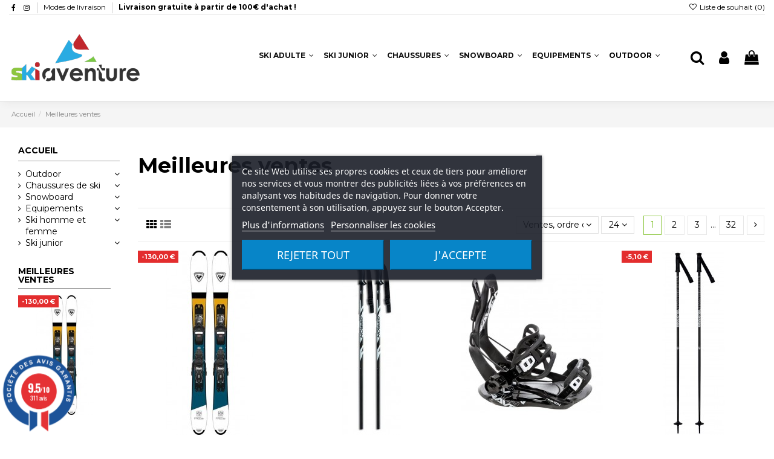

--- FILE ---
content_type: text/html; charset=utf-8
request_url: https://ski-aventure.com/fr/meilleures-ventes
body_size: 36009
content:
<!doctype html>
<html lang="fr">

<head>
    
        
  <meta charset="utf-8">


  <meta http-equiv="x-ua-compatible" content="ie=edge">



  <script async src="https://www.googletagmanager.com/gtag/js?id=G-KPRHL1YCCR"></script>
<script>
  
  window.dataLayer = window.dataLayer || [];
  function gtag(){dataLayer.push(arguments);}
  gtag('js', new Date());

  gtag('config', 'G-KPRHL1YCCR');
  
</script>
  


  


  <title>Meilleures ventes</title>
  
    
  
  <meta name="description" content="Nos meilleures ventes">
  <meta name="keywords" content="">
    
            
            
                                                                                                
                
                
            
                
                
                
            
                
                
                
            
                
                
                
            
                
                
                
            
                
                
                                                            <link rel="next" href="https://ski-aventure.com/fr/meilleures-ventes?page=2">
                                    
                            

  
      



    <meta property="og:title" content="Meilleures ventes"/>
    <meta property="og:url" content="https://ski-aventure.com/fr/meilleures-ventes"/>
    <meta property="og:site_name" content="Ski Aventure"/>
    <meta property="og:description" content="Nos meilleures ventes">
    <meta property="og:type" content="website">


          <meta property="og:image" content="https://ski-aventure.com/img/prestashop-logo-1622129960.jpg" />
    





      <meta name="viewport" content="initial-scale=1,user-scalable=no,maximum-scale=1,width=device-width">
  




  <link rel="icon" type="image/vnd.microsoft.icon" href="https://ski-aventure.com/img/favicon.ico?1622129960">
  <link rel="shortcut icon" type="image/x-icon" href="https://ski-aventure.com/img/favicon.ico?1622129960">
    


<script type="application/ld+json">

{
"@context": "https://schema.org",
"@type": "Organization",
"url": "https://ski-aventure.com/",
"name": "Ski Aventure",
"logo": "https://ski-aventure.com/img/prestashop-logo-1622129960.jpg",
"@id": "#store-organization"
}

</script>




    <link rel="stylesheet" href="https://ski-aventure.com/themes/ski-aventure/assets/cache/theme-c6e163521.css" type="text/css" media="all">




<link rel="preload" as="font"
      href="/themes/ski-aventure/assets/css/font-awesome/fonts/fontawesome-webfont.woff?v=4.7.0"
      type="font/woff" crossorigin="anonymous">
<link rel="preload" as="font"
      href="/themes/ski-aventure/assets/css/font-awesome/fonts/fontawesome-webfont.woff2?v=4.7.0"
      type="font/woff2" crossorigin="anonymous">


<link  rel="preload stylesheet"  as="style" href="/themes/ski-aventure/assets/css/font-awesome/css/font-awesome-preload.css"
       type="text/css" crossorigin="anonymous">





  

  <script>
        var elementorFrontendConfig = {"isEditMode":"","stretchedSectionContainer":"","instagramToken":false,"is_rtl":false,"ajax_csfr_token_url":"https:\/\/ski-aventure.com\/fr\/module\/iqitelementor\/Actions?process=handleCsfrToken&ajax=1"};
        var iqitTheme = {"rm_sticky":"0","rm_breakpoint":0,"op_preloader":"0","cart_style":"floating","cart_confirmation":"notification","h_layout":"4","f_fixed":"","f_layout":"1","h_absolute":"0","h_sticky":"header","hw_width":"fullwidth","hm_submenu_width":"fullwidth-background","h_search_type":"full","pl_lazyload":false,"pl_infinity":false,"pl_rollover":true,"pl_crsl_autoplay":false,"pl_slider_ld":4,"pl_slider_d":4,"pl_slider_t":2,"pl_slider_p":1,"pp_thumbs":"leftd","pp_zoom":"inner","pp_image_layout":"carousel","pp_tabs":"tabh","pl_grid_qty":false};
        var iqitcompare = {"nbProducts":0};
        var iqitcountdown_days = "d.";
        var iqitextendedproduct = {"speed":"70"};
        var iqitfdc_from = 0;
        var iqitmegamenu = {"sticky":"false","containerSelector":"#wrapper > .container"};
        var iqitwishlist = {"nbProducts":0};
        var prestashop = {"cart":{"products":[],"totals":{"total":{"type":"total","label":"Total","amount":0,"value":"0,00\u00a0\u20ac"},"total_including_tax":{"type":"total","label":"Total TTC","amount":0,"value":"0,00\u00a0\u20ac"},"total_excluding_tax":{"type":"total","label":"Total HT :","amount":0,"value":"0,00\u00a0\u20ac"}},"subtotals":{"products":{"type":"products","label":"Sous-total","amount":0,"value":"0,00\u00a0\u20ac"},"discounts":null,"shipping":{"type":"shipping","label":"Livraison","amount":0,"value":""},"tax":{"type":"tax","label":"Taxes incluses","amount":0,"value":"0,00\u00a0\u20ac"}},"products_count":0,"summary_string":"0 articles","vouchers":{"allowed":1,"added":[]},"discounts":[],"minimalPurchase":0,"minimalPurchaseRequired":""},"currency":{"name":"Euro","iso_code":"EUR","iso_code_num":"978","sign":"\u20ac"},"customer":{"lastname":null,"firstname":null,"email":null,"birthday":null,"newsletter":null,"newsletter_date_add":null,"optin":null,"website":null,"company":null,"siret":null,"ape":null,"is_logged":false,"gender":{"type":null,"name":null},"addresses":[]},"language":{"name":"Fran\u00e7ais (French)","iso_code":"fr","locale":"fr-FR","language_code":"fr","is_rtl":"0","date_format_lite":"d\/m\/Y","date_format_full":"d\/m\/Y H:i:s","id":1},"page":{"title":"","canonical":null,"meta":{"title":"Meilleures ventes","description":"Nos meilleures ventes","keywords":"","robots":"index"},"page_name":"best-sales","body_classes":{"lang-fr":true,"lang-rtl":false,"country-FR":true,"currency-EUR":true,"layout-left-column":true,"page-best-sales":true,"tax-display-enabled":true},"admin_notifications":[]},"shop":{"name":"Ski Aventure","logo":"https:\/\/ski-aventure.com\/img\/prestashop-logo-1622129960.jpg","stores_icon":"https:\/\/ski-aventure.com\/img\/logo_stores.png","favicon":"https:\/\/ski-aventure.com\/img\/favicon.ico"},"urls":{"base_url":"https:\/\/ski-aventure.com\/","current_url":"https:\/\/ski-aventure.com\/fr\/meilleures-ventes","shop_domain_url":"https:\/\/ski-aventure.com","img_ps_url":"https:\/\/ski-aventure.com\/img\/","img_cat_url":"https:\/\/ski-aventure.com\/img\/c\/","img_lang_url":"https:\/\/ski-aventure.com\/img\/l\/","img_prod_url":"https:\/\/ski-aventure.com\/img\/p\/","img_manu_url":"https:\/\/ski-aventure.com\/img\/m\/","img_sup_url":"https:\/\/ski-aventure.com\/img\/su\/","img_ship_url":"https:\/\/ski-aventure.com\/img\/s\/","img_store_url":"https:\/\/ski-aventure.com\/img\/st\/","img_col_url":"https:\/\/ski-aventure.com\/img\/co\/","img_url":"https:\/\/ski-aventure.com\/themes\/ski-aventure\/assets\/img\/","css_url":"https:\/\/ski-aventure.com\/themes\/ski-aventure\/assets\/css\/","js_url":"https:\/\/ski-aventure.com\/themes\/ski-aventure\/assets\/js\/","pic_url":"https:\/\/ski-aventure.com\/upload\/","pages":{"address":"https:\/\/ski-aventure.com\/fr\/adresse","addresses":"https:\/\/ski-aventure.com\/fr\/adresses","authentication":"https:\/\/ski-aventure.com\/fr\/connexion","cart":"https:\/\/ski-aventure.com\/fr\/panier","category":"https:\/\/ski-aventure.com\/fr\/index.php?controller=category","cms":"https:\/\/ski-aventure.com\/fr\/index.php?controller=cms","contact":"https:\/\/ski-aventure.com\/fr\/nous-contacter","discount":"https:\/\/ski-aventure.com\/fr\/reduction","guest_tracking":"https:\/\/ski-aventure.com\/fr\/suivi-commande-invite","history":"https:\/\/ski-aventure.com\/fr\/historique-commandes","identity":"https:\/\/ski-aventure.com\/fr\/identite","index":"https:\/\/ski-aventure.com\/fr\/","my_account":"https:\/\/ski-aventure.com\/fr\/mon-compte","order_confirmation":"https:\/\/ski-aventure.com\/fr\/confirmation-commande","order_detail":"https:\/\/ski-aventure.com\/fr\/index.php?controller=order-detail","order_follow":"https:\/\/ski-aventure.com\/fr\/suivi-commande","order":"https:\/\/ski-aventure.com\/fr\/commande","order_return":"https:\/\/ski-aventure.com\/fr\/index.php?controller=order-return","order_slip":"https:\/\/ski-aventure.com\/fr\/avoirs","pagenotfound":"https:\/\/ski-aventure.com\/fr\/page-introuvable","password":"https:\/\/ski-aventure.com\/fr\/recuperation-mot-de-passe","pdf_invoice":"https:\/\/ski-aventure.com\/fr\/index.php?controller=pdf-invoice","pdf_order_return":"https:\/\/ski-aventure.com\/fr\/index.php?controller=pdf-order-return","pdf_order_slip":"https:\/\/ski-aventure.com\/fr\/index.php?controller=pdf-order-slip","prices_drop":"https:\/\/ski-aventure.com\/fr\/promotions","product":"https:\/\/ski-aventure.com\/fr\/index.php?controller=product","search":"https:\/\/ski-aventure.com\/fr\/recherche","sitemap":"https:\/\/ski-aventure.com\/fr\/plan-site","stores":"https:\/\/ski-aventure.com\/fr\/magasins","supplier":"https:\/\/ski-aventure.com\/fr\/fournisseur","register":"https:\/\/ski-aventure.com\/fr\/connexion?create_account=1","order_login":"https:\/\/ski-aventure.com\/fr\/commande?login=1"},"alternative_langs":[],"theme_assets":"\/themes\/ski-aventure\/assets\/","actions":{"logout":"https:\/\/ski-aventure.com\/fr\/?mylogout="},"no_picture_image":{"bySize":{"small_default":{"url":"https:\/\/ski-aventure.com\/img\/p\/fr-default-small_default.jpg","width":98,"height":127},"cart_default":{"url":"https:\/\/ski-aventure.com\/img\/p\/fr-default-cart_default.jpg","width":125,"height":162},"home_default":{"url":"https:\/\/ski-aventure.com\/img\/p\/fr-default-home_default.jpg","width":236,"height":305},"large_default":{"url":"https:\/\/ski-aventure.com\/img\/p\/fr-default-large_default.jpg","width":381,"height":492},"medium_default":{"url":"https:\/\/ski-aventure.com\/img\/p\/fr-default-medium_default.jpg","width":452,"height":584},"thickbox_default":{"url":"https:\/\/ski-aventure.com\/img\/p\/fr-default-thickbox_default.jpg","width":1100,"height":1422}},"small":{"url":"https:\/\/ski-aventure.com\/img\/p\/fr-default-small_default.jpg","width":98,"height":127},"medium":{"url":"https:\/\/ski-aventure.com\/img\/p\/fr-default-large_default.jpg","width":381,"height":492},"large":{"url":"https:\/\/ski-aventure.com\/img\/p\/fr-default-thickbox_default.jpg","width":1100,"height":1422},"legend":""}},"configuration":{"display_taxes_label":true,"display_prices_tax_incl":true,"is_catalog":false,"show_prices":true,"opt_in":{"partner":true},"quantity_discount":{"type":"discount","label":"Remise sur prix unitaire"},"voucher_enabled":1,"return_enabled":0},"field_required":[],"breadcrumb":{"links":[{"title":"Accueil","url":"https:\/\/ski-aventure.com\/fr\/"},{"title":"Meilleures ventes","url":"https:\/\/ski-aventure.com\/fr\/meilleures-ventes"}],"count":2},"link":{"protocol_link":"https:\/\/","protocol_content":"https:\/\/"},"time":1768593870,"static_token":"ec26f7d6e9e394666b9c4bc4f0045ab6","token":"3221278ae06645d804f2a54dc2653a60","debug":false};
        var psemailsubscription_subscription = "https:\/\/ski-aventure.com\/fr\/module\/ps_emailsubscription\/subscription";
      </script>



    
    <script id='lgcookieslaw_script_gtm'>
        window.dataLayer = window.dataLayer || [];
        function gtag(){
            dataLayer.push(arguments);
        }

        gtag('consent', 'default', {
            'ad_storage': 'denied',
            'ad_user_data': 'denied',
            'ad_personalization': 'denied',
            'analytics_storage': 'denied'
        });
    </script>


<script type="text/javascript">
    var lgcookieslaw_consent_mode = 1;
    var lgcookieslaw_banner_url_ajax_controller = "https://ski-aventure.com/fr/module/lgcookieslaw/ajax";     var lgcookieslaw_cookie_values = null;     var lgcookieslaw_saved_preferences = 0;
    var lgcookieslaw_ajax_calls_token = "1d2465ee131ceee5bb9215e1c000c7d7";
    var lgcookieslaw_reload = 0;
    var lgcookieslaw_block_navigation = 0;
    var lgcookieslaw_banner_position = 3;
    var lgcookieslaw_show_fixed_button = 0;
    var lgcookieslaw_save_user_consent = 1;
    var lgcookieslaw_reject_cookies_when_closing_banner = 0;
</script>

<link href="//fonts.googleapis.com/css?family=Open+Sans:600,400,400i|Oswald:700" rel="stylesheet" type="text/css" media="all">
 
<script type="text/javascript">
    var agSiteId="11132";
</script>
<script src="https://www.societe-des-avis-garantis.fr/wp-content/plugins/ag-core/widgets/JsWidget.js" type="text/javascript"></script>

<style>
        #steavisgarantisFooterVerif {
    display: flex !important;
    justify-content: center !important;
    width: 100%;
    margin-bottom: -25px !important;
}
div#categoryStarsMain {
    padding-bottom: 10px !important;
}
    </style><script async src="https://www.googletagmanager.com/gtag/js?id=G-KPRHL1YCCR"></script>
<script>
  window.dataLayer = window.dataLayer || [];
  function gtag(){dataLayer.push(arguments);}
  gtag('js', new Date());
  gtag(
    'config',
    'G-KPRHL1YCCR',
    {
      'debug_mode':false
                      }
  );
</script>




    
    </head>

<body id="best-sales" class="lang-fr country-fr currency-eur layout-left-column page-best-sales tax-display-enabled body-desktop-header-style-w-4">


    




    


<main id="main-page-content"  >
    
            

    <header id="header" class="desktop-header-style-w-4">
        
            
  <div class="header-banner">
    
  </div>




            <div class="container">
        <nav class="header-nav">
            <div class="row justify-content-between">
            <div class="col col-auto col-md left-nav">
                 <div class="d-inline-block"> 

<ul class="social-links _topbar" itemscope itemtype="https://schema.org/Organization" itemid="#store-organization">
    <li class="facebook"><a itemprop="sameAs" href="https://www.facebook.com/skiaventure/" target="_blank" rel="noreferrer noopener"><i class="fa fa-facebook fa-fw" aria-hidden="true"></i></a></li>    <li class="instagram"><a itemprop="sameAs" href="https://www.instagram.com/skiaventureshop/" target="_blank" rel="noreferrer noopener"><i class="fa fa-instagram fa-fw" aria-hidden="true"></i></a></li>          </ul>

 </div>                             <div class="block-iqitlinksmanager block-iqitlinksmanager-2 block-links-inline d-inline-block">
            <ul>
                                                            <li>
                            <a
                                    href="https://ski-aventure.com/fr/content/1-modes-de-livraison"
                                    title="Nos conditions de livraisons sont faites de façon à ce que vous receviez vos skis dans un délai très rapide. Expédition mondiale possible."                                                                >
                                Modes de livraison
                            </a>
                        </li>
                                                                                <li>
                            <a
                                    href=""
                                                                                                    >
                                Livraison gratuite à partir de 100€ d&#039;achat !
                            </a>
                        </li>
                                                </ul>
        </div>
    
            </div>
            <div class="col col-auto center-nav text-center">
                
             </div>
            <div class="col col-auto col-md right-nav text-right">
                <div class="d-inline-block">
    <a href="//ski-aventure.com/fr/module/iqitwishlist/view">
        <i class="fa fa-heart-o fa-fw" aria-hidden="true"></i> Liste de souhait (<span
                id="iqitwishlist-nb"></span>)
    </a>
</div>

             </div>
        </div>

                        </nav>
            </div>
        



<div id="desktop-header" class="desktop-header-style-4">
    
            
<div class="header-top">
    <div id="desktop-header-container" class="container">
        <div class="row align-items-center">
                            <div class="col col-auto col-header-left">
                    <div id="desktop_logo">
                        <a href="https://ski-aventure.com/">
                            <img class="logo img-fluid"
                                 src="https://ski-aventure.com/img/prestashop-logo-1622129960.jpg"                                  alt="Ski Aventure">
                        </a>
                    </div>
                    
                </div>
                <div class="col col-header-center col-header-menu">
                                        	<div id="iqitmegamenu-wrapper" class="iqitmegamenu-wrapper iqitmegamenu-all">
		<div class="container container-iqitmegamenu">
		<div id="iqitmegamenu-horizontal" class="iqitmegamenu  clearfix" role="navigation">

								
				<nav id="cbp-hrmenu" class="cbp-hrmenu cbp-horizontal cbp-hrsub-narrow">
					<ul>
												<li id="cbp-hrmenu-tab-3" class="cbp-hrmenu-tab cbp-hrmenu-tab-3  cbp-has-submeu">
	<a href="https://ski-aventure.com/fr/ski-adulte-12" class="nav-link" >

								<span class="cbp-tab-title">
								Ski adulte <i class="fa fa-angle-down cbp-submenu-aindicator"></i></span>
														</a>
														<div class="cbp-hrsub col-5">
								<div class="cbp-hrsub-inner">
									<div class="container iqitmegamenu-submenu-container">
									
																																	




<div class="row menu_row menu-element  first_rows menu-element-id-1">
                

                                                




    <div class="col-4 cbp-menu-column cbp-menu-element menu-element-id-2 ">
        <div class="cbp-menu-column-inner">
                        
                
                
                                             <div class="col-12">
<div class="cbp-category-link-w"><a href="https://ski-aventure.com/fr/ski-neuf-36" class="cbp-column-title nav-link cbp-category-title">Ski neuf</a>
<ul class="cbp-links cbp-category-tree">
<li>
<div class="cbp-category-link-w"><a href="https://ski-aventure.com/fr/ski-freestyle-38">Freestyle</a></div>
</li>
<li>
<div class="cbp-category-link-w"><a href="https://ski-aventure.com/fr/ski-freeride-37">Freeride</a></div>
</li>
<li>
<div class="cbp-category-link-w"><a href="https://ski-aventure.com/fr/ski-all-mountain-56">All Mountain</a></div>
</li>
<li>
<div class="cbp-category-link-w"><a href="https://ski-aventure.com/fr/ski-de-piste-57">Piste</a></div>
</li>
<li>
<div class="cbp-category-link-w"><a href="https://ski-aventure.com/fr/ski-nu-73">Ski nu</a></div>
</li>
</ul>
</div>
</div>
                    
                
            

            
            </div>    </div>
                                    




    <div class="col-4 cbp-menu-column cbp-menu-element menu-element-id-3 ">
        <div class="cbp-menu-column-inner">
                        
                
                
                                             <div class="col-12">
<div class="cbp-category-link-w"><a href="https://ski-aventure.com/fr/ski-occasion-87" class="cbp-column-title nav-link cbp-category-title">Ski occasion</a>
<ul class="cbp-links cbp-category-tree">
<li>
<div class="cbp-category-link-w"><a href="https://ski-aventure.com/fr/ski-occasion-homme-95">Homme</a></div>
</li>
<li>
<div class="cbp-category-link-w"><a href="https://ski-aventure.com/fr/ski-occasion-femme-96">Femme</a></div>
</li>
<li>
<div class="cbp-category-link-w"><a href="https://ski-aventure.com/fr/ski-freestyle-occasion-103">Freestyle</a></div>
</li>
<li>
<div class="cbp-category-link-w"><a href="https://ski-aventure.com/fr/ski-freeride-occasion-104">Freeride</a></div>
</li>
<li>
<div class="cbp-category-link-w"><a href="https://ski-aventure.com/fr/ski-petits-budgets-105">Petits budgets</a></div>
</li>
</ul>
</div>
</div>
                    
                
            

            
            </div>    </div>
                                    




    <div class="col-4 cbp-menu-column cbp-menu-element menu-element-id-4 ">
        <div class="cbp-menu-column-inner">
                        
                
                
                                             <div class="col-12">
<div class="cbp-category-link-w"><a href="https://ski-aventure.com/fr/ski-de-randonnee-40" class="cbp-column-title nav-link cbp-category-title">Ski de randonnée</a>
<ul class="cbp-links cbp-category-tree">
<li>
<div class="cbp-category-link-w"><a href="https://ski-aventure.com/fr/ski-nu-de-rando-70">Ski nu</a></div>
</li>
<li>
<div class="cbp-category-link-w"><a href="https://ski-aventure.com/fr/fixation-de-rando-69">Fixation de rando</a></div>
</li>
<li>
<div class="cbp-category-link-w"><a href="https://ski-aventure.com/fr/peaux-et-crampons-72">Peaux et crampons</a></div>
</li>
<li>
<div class="cbp-category-link-w"><a href="https://ski-aventure.com/fr/pack-de-ski-rando-neuf-71">Pack de ski neuf</a></div>
</li>
<li>
<div class="cbp-category-link-w"><a href="https://ski-aventure.com/fr/pack-de-ski-rando-occasion-97">Pack de ski occasion</a></div>
</li>
</ul>
</div>
</div>
                    
                
            

            
            </div>    </div>
                                    




    <div class="col-12 cbp-menu-column cbp-menu-element menu-element-id-5 ">
        <div class="cbp-menu-column-inner">
                        
                
                
                    
                                                    <div class="row cbp-categories-row">
                                                                                                            <div class="col-4">
                                            <div class="cbp-category-link-w"><a href="https://ski-aventure.com/fr/fixation-de-ski-59"
                                                                                class="cbp-column-title nav-link cbp-category-title">Fixation de ski</a>
                                                                                                                                            </div>
                                        </div>
                                                                                                                                                <div class="col-4">
                                            <div class="cbp-category-link-w"><a href="https://ski-aventure.com/fr/mini-ski-78"
                                                                                class="cbp-column-title nav-link cbp-category-title">Mini ski</a>
                                                                                                                                            </div>
                                        </div>
                                                                                                                                                <div class="col-4">
                                            <div class="cbp-category-link-w"><a href="https://ski-aventure.com/fr/batons-de-ski-77"
                                                                                class="cbp-column-title nav-link cbp-category-title">Bâtons de ski</a>
                                                                                                                                            </div>
                                        </div>
                                                                                                                                                <div class="col-4">
                                            <div class="cbp-category-link-w"><a href="https://ski-aventure.com/fr/ski-test-17"
                                                                                class="cbp-column-title nav-link cbp-category-title">Ski test</a>
                                                                                                                                            </div>
                                        </div>
                                                                                                </div>
                                            
                
            

            
            </div>    </div>
                            
                </div>
																					
																			</div>
								</div>
							</div>
													</li>
												<li id="cbp-hrmenu-tab-4" class="cbp-hrmenu-tab cbp-hrmenu-tab-4  cbp-has-submeu">
	<a href="https://ski-aventure.com/fr/ski-junior-13" class="nav-link" >

								<span class="cbp-tab-title">
								Ski junior <i class="fa fa-angle-down cbp-submenu-aindicator"></i></span>
														</a>
														<div class="cbp-hrsub col-2">
								<div class="cbp-hrsub-inner">
									<div class="container iqitmegamenu-submenu-container">
									
																																	




<div class="row menu_row menu-element  first_rows menu-element-id-1">
                

                                                




    <div class="col-12 cbp-menu-column cbp-menu-element menu-element-id-2 ">
        <div class="cbp-menu-column-inner">
                        
                
                
                                             <div class="cbp-menu-column-inner">
<div class="row cbp-categories-row">
<div class="col-12">
<div class="cbp-category-link-w"><a href="https://ski-aventure.com/fr/ski-junior-neuf-88" class="cbp-column-title nav-link cbp-category-title">Ski neuf</a></div>
</div>
<div class="col-12">
<div class="cbp-category-link-w"><a href="https://ski-aventure.com/fr/ski-junior-occasion-89" class="cbp-column-title nav-link cbp-category-title">Ski occasion</a></div>
</div>
</div>
</div>
                    
                
            

            
            </div>    </div>
                            
                </div>
																					
																			</div>
								</div>
							</div>
													</li>
												<li id="cbp-hrmenu-tab-5" class="cbp-hrmenu-tab cbp-hrmenu-tab-5  cbp-has-submeu">
	<a href="https://ski-aventure.com/fr/chaussures-de-ski-14" class="nav-link" >

								<span class="cbp-tab-title">
								Chaussures <i class="fa fa-angle-down cbp-submenu-aindicator"></i></span>
														</a>
														<div class="cbp-hrsub col-5">
								<div class="cbp-hrsub-inner">
									<div class="container iqitmegamenu-submenu-container">
									
																																	




<div class="row menu_row menu-element  first_rows menu-element-id-1">
                

                                                




    <div class="col-4 cbp-menu-column cbp-menu-element menu-element-id-4 ">
        <div class="cbp-menu-column-inner">
                        
                
                
                                             <div class="cbp-category-link-w"><a href="https://ski-aventure.com/fr/chaussures-ski-neuves-100" class="cbp-column-title nav-link cbp-category-title">Chaussures ski neuves</a>
<ul class="cbp-links cbp-category-tree">
<li>
<div class="cbp-category-link-w"><a href="https://ski-aventure.com/fr/chaussures-ski-homme-19">Homme</a></div>
</li>
<li>
<div class="cbp-category-link-w"><a href="https://ski-aventure.com/fr/chaussures-ski-femme-20">Femme</a></div>
</li>
</ul>
</div>
                    
                
            

            
            </div>    </div>
                                    




    <div class="col-4 cbp-menu-column cbp-menu-element menu-element-id-5 ">
        <div class="cbp-menu-column-inner">
                        
                
                
                                             <div class="cbp-category-link-w"><a href="https://ski-aventure.com/fr/chaussures-ski-occasion-21" class="cbp-column-title nav-link cbp-category-title">Chaussures ski occasion</a>
<ul class="cbp-links cbp-category-tree">
<li>
<div class="cbp-category-link-w"><a href="https://ski-aventure.com/fr/chaussures-ski-homme-occasion-101">Homme</a></div>
</li>
<li>
<div class="cbp-category-link-w"><a href="https://ski-aventure.com/fr/chaussures-ski-femme-occasion-102">Femme</a></div>
</li>
</ul>
</div>
                    
                
            

            
            </div>    </div>
                                    




    <div class="col-4 cbp-menu-column cbp-menu-element menu-element-id-6 ">
        <div class="cbp-menu-column-inner">
                        
                
                
                                             <div class="cbp-category-link-w"><a href="https://ski-aventure.com/fr/chaussures-ski-junior-22" class="cbp-column-title nav-link cbp-category-title">Chaussures ski junior</a>
<ul class="cbp-links cbp-category-tree">
<li>
<div class="cbp-category-link-w"><a href="https://ski-aventure.com/fr/chaussures-ski-junior-neuves-90">Neuves</a></div>
</li>
<li>
<div class="cbp-category-link-w"><a href="https://ski-aventure.com/fr/chaussures-ski-junior-occasions-91">Occasions</a></div>
</li>
</ul>
</div>
                    
                
            

            
            </div>    </div>
                                    




    <div class="col-4 cbp-menu-column cbp-menu-element menu-element-id-8 ">
        <div class="cbp-menu-column-inner">
                        
                
                
                                             <div class="cbp-category-link-w"><a href="https://ski-aventure.com/fr/chaussures-ski-de-rando-55" class="cbp-column-title nav-link cbp-category-title">Chaussures ski de rando</a>
<ul class="cbp-links cbp-category-tree">
<li>
<div class="cbp-category-link-w"><a href="https://ski-aventure.com/fr/chaussures-ski-de-rando-neuves-92">Neuves</a></div>
</li>
<li>
<div class="cbp-category-link-w"><a href="https://ski-aventure.com/fr/chaussures-ski-de-rando-occasion-93">Occasions</a></div>
</li>
</ul>
</div>
                    
                
            

            
            </div>    </div>
                                    




    <div class="col-4 cbp-menu-column cbp-menu-element menu-element-id-11 ">
        <div class="cbp-menu-column-inner">
                        
                
                
                    
                                                    <div class="row cbp-categories-row">
                                                                                                            <div class="col-12">
                                            <div class="cbp-category-link-w"><a href="https://ski-aventure.com/fr/chaussures-ski-test-131"
                                                                                class="cbp-column-title nav-link cbp-category-title">Chaussures ski test</a>
                                                                                                                                            </div>
                                        </div>
                                                                                                </div>
                                            
                
            

            
            </div>    </div>
                                    




    <div class="col-4 cbp-menu-column cbp-menu-element menu-element-id-9 ">
        <div class="cbp-menu-column-inner">
                        
                
                
                                             <div class="cbp-category-link-w"><a href="https://ski-aventure.com/fr/dernieres-paires-de-chaussures-74" class="cbp-column-title nav-link cbp-category-title">Dernières paires</a>
<ul class="cbp-links cbp-category-tree">
<li>
<div class="cbp-category-link-w"><a href="https://ski-aventure.com/fr/dernieres-paires-homme-76">Homme</a></div>
</li>
<li>
<div class="cbp-category-link-w"><a href="https://ski-aventure.com/fr/dernieres-paires-femme-75">Femme</a></div>
</li>
</ul>
</div>
                    
                
            

            
            </div>    </div>
                            
                </div>
																					
																			</div>
								</div>
							</div>
													</li>
												<li id="cbp-hrmenu-tab-6" class="cbp-hrmenu-tab cbp-hrmenu-tab-6  cbp-has-submeu">
	<a href="https://ski-aventure.com/fr/snowboard-15" class="nav-link" >

								<span class="cbp-tab-title">
								Snowboard <i class="fa fa-angle-down cbp-submenu-aindicator"></i></span>
														</a>
														<div class="cbp-hrsub col-5">
								<div class="cbp-hrsub-inner">
									<div class="container iqitmegamenu-submenu-container">
									
																																	




<div class="row menu_row menu-element  first_rows menu-element-id-1">
                

                                                




    <div class="col-4 cbp-menu-column cbp-menu-element menu-element-id-4 ">
        <div class="cbp-menu-column-inner">
                        
                
                
                    
                                                    <div class="row cbp-categories-row">
                                                                                                            <div class="col-12">
                                            <div class="cbp-category-link-w"><a href="https://ski-aventure.com/fr/snowboard-neuf-42"
                                                                                class="cbp-column-title nav-link cbp-category-title">Snowboard neuf</a>
                                                                                                                                            </div>
                                        </div>
                                                                                                </div>
                                            
                
            

            
            </div>    </div>
                                    




    <div class="col-4 cbp-menu-column cbp-menu-element menu-element-id-5 ">
        <div class="cbp-menu-column-inner">
                        
                
                
                    
                                                    <div class="row cbp-categories-row">
                                                                                                            <div class="col-12">
                                            <div class="cbp-category-link-w"><a href="https://ski-aventure.com/fr/snowboard-occasion-41"
                                                                                class="cbp-column-title nav-link cbp-category-title">Snowboard occasion</a>
                                                                                                                                            </div>
                                        </div>
                                                                                                </div>
                                            
                
            

            
            </div>    </div>
                                    




    <div class="col-4 cbp-menu-column cbp-menu-element menu-element-id-6 ">
        <div class="cbp-menu-column-inner">
                        
                
                
                                             <div class="cbp-category-link-w"><a href="https://ski-aventure.com/fr/snowboard-junior-43" class="cbp-column-title nav-link cbp-category-title">Snowboard junior</a>
<ul class="cbp-links cbp-category-tree">
<li>
<div class="cbp-category-link-w"><a href="https://ski-aventure.com/fr/snowboard-junior-neuf-98">Neuf</a></div>
</li>
<li>
<div class="cbp-category-link-w"><a href="https://ski-aventure.com/fr/snowboard-junior-occasion-99">Occasion</a></div>
</li>
</ul>
</div>
                    
                
            

            
            </div>    </div>
                                    




    <div class="col-4 cbp-menu-column cbp-menu-element menu-element-id-7 ">
        <div class="cbp-menu-column-inner">
                        
                
                
                    
                                                    <div class="row cbp-categories-row">
                                                                                                            <div class="col-12">
                                            <div class="cbp-category-link-w"><a href="https://ski-aventure.com/fr/fixation-snowboard-58"
                                                                                class="cbp-column-title nav-link cbp-category-title">Fixation snowboard</a>
                                                                                                                                            </div>
                                        </div>
                                                                                                </div>
                                            
                
            

            
            </div>    </div>
                                    




    <div class="col-4 cbp-menu-column cbp-menu-element menu-element-id-8 ">
        <div class="cbp-menu-column-inner">
                        
                
                
                                             <p><a href="https://ski-aventure.com/fr/boots-neuves-60" class="cbp-column-title nav-link cbp-category-title">Boots neuves</a></p>
                    
                
            

            
            </div>    </div>
                                    




    <div class="col-4 cbp-menu-column cbp-menu-element menu-element-id-9 ">
        <div class="cbp-menu-column-inner">
                        
                
                
                                             <p><a href="https://ski-aventure.com/fr/boots-occasions-94" class="cbp-column-title nav-link cbp-category-title">Boots occasions</a></p>
                    
                
            

            
            </div>    </div>
                            
                </div>
																					
																			</div>
								</div>
							</div>
													</li>
												<li id="cbp-hrmenu-tab-7" class="cbp-hrmenu-tab cbp-hrmenu-tab-7  cbp-has-submeu">
	<a href="https://ski-aventure.com/fr/equipement-de-ski-16" class="nav-link" >

								<span class="cbp-tab-title">
								Equipements <i class="fa fa-angle-down cbp-submenu-aindicator"></i></span>
														</a>
														<div class="cbp-hrsub col-5">
								<div class="cbp-hrsub-inner">
									<div class="container iqitmegamenu-submenu-container">
									
																																	




<div class="row menu_row menu-element  first_rows menu-element-id-1">
                

                                                




    <div class="col-12 cbp-menu-column cbp-menu-element menu-element-id-2 ">
        <div class="cbp-menu-column-inner">
                        
                
                
                                             <div class="cbp-menu-column-inner">
<div class="row cbp-categories-row">
<div class="col-3">
<div class="cbp-category-link-w"><a href="https://ski-aventure.com/fr/casques-de-ski-23" class="cbp-column-title nav-link cbp-category-title">Casques</a>
<ul class="cbp-links cbp-category-tree">
<li>
<div class="cbp-category-link-w"><a href="https://ski-aventure.com/fr/casques-de-ski-adulte-46">Adulte</a></div>
</li>
<li>
<div class="cbp-category-link-w"><a href="https://ski-aventure.com/fr/casques-de-ski-enfant-47">Junior</a></div>
</li>
<li>
<div class="cbp-category-link-w"><a href="https://ski-aventure.com/fr/casques-de-ski-avec-visiere-79">Avec visière</a></div>
</li>
</ul>
</div>
</div>
<div class="col-3">
<div class="cbp-category-link-w"><a href="https://ski-aventure.com/fr/masques-de-ski-24" class="cbp-column-title nav-link cbp-category-title">Masques</a>
<ul class="cbp-links cbp-category-tree">
<li>
<div class="cbp-category-link-w"><a href="https://ski-aventure.com/fr/masques-de-ski-adulte-48">Adulte</a></div>
</li>
<li>
<div class="cbp-category-link-w"><a href="https://ski-aventure.com/fr/masques-de-ski-enfant-49">Junior</a></div>
</li>
</ul>
</div>
</div>
<div class="col-3">
<div class="cbp-category-link-w"><a href="https://ski-aventure.com/fr/vestes-de-ski-25" class="cbp-column-title nav-link cbp-category-title">Vestes de ski</a>
<ul class="cbp-links cbp-category-tree">
<li>
<div class="cbp-category-link-w"><a href="https://ski-aventure.com/fr/vestes-de-ski-homme-26">Homme</a></div>
</li>
<li>
<div class="cbp-category-link-w"><a href="https://ski-aventure.com/fr/vestes-de-ski-femme-50">Femme</a></div>
</li>
</ul>
</div>
</div>
<div class="col-3">
<div class="cbp-category-link-w"><a href="https://ski-aventure.com/fr/vestes-de-ski-enfant-80" class="cbp-column-title nav-link cbp-category-title">Vestes junior</a>
<ul class="cbp-links cbp-category-tree">
<li>
<div class="cbp-category-link-w"><a href="https://ski-aventure.com/fr/vestes-de-ski-garcon-82">Garçon</a></div>
</li>
<li>
<div class="cbp-category-link-w"><a href="https://ski-aventure.com/fr/vestes-de-ski-fille-81">Fille</a></div>
</li>
</ul>
</div>
</div>
<div class="col-3">
<div class="cbp-category-link-w"><a href="https://ski-aventure.com/fr/pantalons-de-ski-27" class="cbp-column-title nav-link cbp-category-title">Pantalons de ski</a>
<ul class="cbp-links cbp-category-tree">
<li>
<div class="cbp-category-link-w"><a href="https://ski-aventure.com/fr/pantalons-de-ski-homme-28">Homme</a></div>
</li>
<li>
<div class="cbp-category-link-w"><a href="https://ski-aventure.com/fr/pantalons-de-ski-femme-51">Femme</a></div>
</li>
<li>
<div class="cbp-category-link-w"><a href="https://ski-aventure.com/fr/pantalons-de-ski-junior-83">Junior</a></div>
</li>
</ul>
</div>
</div>
<div class="col-3">
<div class="cbp-category-link-w"><a href="https://ski-aventure.com/fr/gants-de-ski-32" class="cbp-column-title nav-link cbp-category-title">Gants</a>
<ul class="cbp-links cbp-category-tree">
<li>
<div class="cbp-category-link-w"><a href="https://ski-aventure.com/fr/gants-de-ski-adulte-52">Adulte</a></div>
</li>
<li>
<div class="cbp-category-link-w"><a href="https://ski-aventure.com/fr/gants-de-ski-enfant-33">Junior</a></div>
</li>
</ul>
</div>
</div>
<div class="col-3">
<div class="cbp-category-link-w"><a href="https://ski-aventure.com/fr/housses-protections-sacs-30" class="cbp-column-title nav-link cbp-category-title">Housses / Protections / Sacs</a></div>
</div>
<div class="col-3">
<div class="cbp-category-link-w"><a href="https://ski-aventure.com/fr/bottes-de-neige-et-apres-ski-124" class="cbp-column-title nav-link cbp-category-title">Bottes de neige / Après-ski</a></div>
</div>
<div class="col-3">
<div class="cbp-category-link-w"><a href="https://ski-aventure.com/fr/chaussettes-ski-35" class="cbp-column-title nav-link cbp-category-title">Chaussettes de ski</a></div>
</div>
<div class="col-3">
<div class="cbp-category-link-w"><a href="https://ski-aventure.com/fr/sous-vetements-techniques-ski-128" class="cbp-column-title nav-link cbp-category-title">Sous-vêtements techniques ski</a></div>
</div>
<div class="col-3">
<div class="cbp-category-link-w"><a href="https://ski-aventure.com/fr/bonnets-de-ski-31" class="cbp-column-title nav-link cbp-category-title">Bonnets</a></div>
</div>
<div class="col-3">
<div class="cbp-category-link-w"><a href="https://ski-aventure.com/fr/raquette-a-neige-86" class="cbp-column-title nav-link cbp-category-title">Raquettes à neige</a></div>
</div>
<div class="col-3">
<div class="cbp-category-link-w"><a href="https://ski-aventure.com/fr/batons-de-ski-77" class="cbp-column-title nav-link cbp-category-title">Bâtons de ski</a></div>
</div>
</div>
</div>
                    
                
            

            
            </div>    </div>
                            
                </div>
																					
																			</div>
								</div>
							</div>
													</li>
												<li id="cbp-hrmenu-tab-8" class="cbp-hrmenu-tab cbp-hrmenu-tab-8  cbp-has-submeu">
	<a href="https://ski-aventure.com/fr/outdoor-85" class="nav-link" >

								<span class="cbp-tab-title">
								Outdoor <i class="fa fa-angle-down cbp-submenu-aindicator"></i></span>
														</a>
														<div class="cbp-hrsub col-5">
								<div class="cbp-hrsub-inner">
									<div class="container iqitmegamenu-submenu-container">
									
																																	




<div class="row menu_row menu-element  first_rows menu-element-id-1">
                

                                                




    <div class="col-12 cbp-menu-column cbp-menu-element menu-element-id-2 ">
        <div class="cbp-menu-column-inner">
                        
                
                
                                             <div class="cbp-menu-column-inner">
<div class="row cbp-categories-row">
<div class="col-3">
<div class="cbp-category-link-w"><a href="https://ski-aventure.com/fr/outdoor/t-shirts-106" class="cbp-column-title nav-link cbp-category-title">T-Shirts</a>
<ul class="cbp-links cbp-category-tree">
<li>
<div class="cbp-category-link-w"><a href="https://ski-aventure.com/fr/outdoor/t-shirts-homme-115">Homme</a></div>
</li>
<li>
<div class="cbp-category-link-w"><a href="https://ski-aventure.com/fr/outdoor/t-shirts-femme-116">Femme</a></div>
</li>
</ul>
</div>
</div>
<div class="col-3">
<div class="cbp-category-link-w"><a href="https://ski-aventure.com/fr/outdoor/shorts-107" class="cbp-column-title nav-link cbp-category-title">Shorts</a>
<ul class="cbp-links cbp-category-tree">
<li>
<div class="cbp-category-link-w"><a href="https://ski-aventure.com/fr/outdoor/shorts-homme-117">Homme</a></div>
</li>
<li>
<div class="cbp-category-link-w"><a href="https://ski-aventure.com/fr/outdoor/shorts-femme-118">Femme</a></div>
</li>
</ul>
</div>
</div>
<div class="col-3">
<div class="cbp-category-link-w"><a href="https://ski-aventure.com/fr/outdoor/sweats-et-pulls-108" class="cbp-column-title nav-link cbp-category-title">Sweats et Pulls</a>
<ul class="cbp-links cbp-category-tree">
<li>
<div class="cbp-category-link-w"><a href="https://ski-aventure.com/fr/outdoor/sweats-et-pulls-homme-119">Homme</a></div>
</li>
<li>
<div class="cbp-category-link-w"><a href="https://ski-aventure.com/fr/outdoor/sweats-et-pulls-femme-120">Femme</a></div>
</li>
</ul>
</div>
</div>
<div class="col-3">
<div class="cbp-category-link-w"><a href="https://ski-aventure.com/fr/outdoor/vestes-techniques-109" class="cbp-column-title nav-link cbp-category-title">Vestes techniques</a>
<ul class="cbp-links cbp-category-tree">
<li>
<div class="cbp-category-link-w"><a href="https://ski-aventure.com/fr/outdoor/vestes-techniques-homme-121">Homme</a></div>
</li>
<li>
<div class="cbp-category-link-w"><a href="https://ski-aventure.com/fr/outdoor/vestes-techniques-femme-122">Femme</a></div>
</li>
</ul>
</div>
</div>
<div class="col-3">
<div class="cbp-category-link-w"><a href="https://ski-aventure.com/fr/outdoor/pantalons-de-randonnee-125" class="cbp-column-title nav-link cbp-category-title">Pantalons de randonnée</a>
<ul class="cbp-links cbp-category-tree">
<li>
<div class="cbp-category-link-w"><a href="https://ski-aventure.com/fr/outdoor/pantalons-de-randonnee-homme-126">Homme</a></div>
</li>
<li>
<div class="cbp-category-link-w"><a href="https://ski-aventure.com/fr/outdoor/pantalons-de-randonnee-femme-127">Femme</a></div>
</li>
</ul>
</div>
</div>
<div class="col-3">
<div class="cbp-category-link-w"><a href="https://ski-aventure.com/fr/outdoor/chaussures-de-randonnee-29" class="cbp-column-title nav-link cbp-category-title">Chaussures randonnée / Trail</a>
<ul class="cbp-links cbp-category-tree">
<li>
<div class="cbp-category-link-w"><a href="https://ski-aventure.com/fr/outdoor/chaussures-randonnee-homme-53">Homme</a></div>
</li>
<li>
<div class="cbp-category-link-w"><a href="https://ski-aventure.com/fr/outdoor/chaussures-randonnee-femme-54">Femme</a></div>
</li>
</ul>
</div>
</div>
<div class="col-3">
<div class="cbp-category-link-w"><a href="https://ski-aventure.com/fr/outdoor/chaussettes-randonnee-et-running-110" class="cbp-column-title nav-link cbp-category-title">Chaussettes randonnée / Running</a></div>
</div>
<div class="col-3">
<div class="cbp-category-link-w"><a href="https://ski-aventure.com/fr/vetements-outdoor-34" class="cbp-column-title nav-link cbp-category-title">Vêtements outdoor</a></div>
</div>
<div class="col-3">
<div class="cbp-category-link-w"><a href="https://ski-aventure.com/fr/outdoor/gants-outdoor-123" class="cbp-column-title nav-link cbp-category-title">Gants outdoor</a></div>
</div>
<div class="col-3">
<div class="cbp-category-link-w"><a href="https://ski-aventure.com/fr/outdoor/batons-de-randonnee-111" class="cbp-column-title nav-link cbp-category-title">Bâtons de randonnée</a></div>
</div>
<div class="col-3">
<div class="cbp-category-link-w"><a href="https://ski-aventure.com/fr/outdoor/brassiere-sport-129" class="cbp-column-title nav-link cbp-category-title">Brassières sport</a></div>
</div>
<div class="col-3">
<div class="cbp-category-link-w"><a href="https://ski-aventure.com/fr/casquettes-132" class="cbp-column-title nav-link cbp-category-title">Casquettes</a></div>
</div>
<div class="col-3">
<div class="cbp-category-link-w"><a href="https://ski-aventure.com/fr/outdoor/sac-a-dos-112" class="cbp-column-title nav-link cbp-category-title">Sac à dos</a></div>
</div>
<div class="col-3">
<div class="cbp-category-link-w"><a href="https://ski-aventure.com/fr/outdoor/camelbak-113" class="cbp-column-title nav-link cbp-category-title">Camelbak</a></div>
</div>
<div class="col-3">
<div class="cbp-category-link-w"><a href="https://ski-aventure.com/fr/outdoor/sac-de-couchage-114" class="cbp-column-title nav-link cbp-category-title">Sac de couchage</a></div>
</div>
</div>
</div>
                    
                
            

            
            </div>    </div>
                            
                </div>
																					
																			</div>
								</div>
							</div>
													</li>
											</ul>
				</nav>
		</div>
		</div>
		<div id="sticky-cart-wrapper"></div>
	</div>

<div id="_desktop_iqitmegamenu-mobile">
	<div id="iqitmegamenu-mobile">
		
		<ul>
		



	
	<li><span class="mm-expand"><i class="fa fa-angle-down expand-icon" aria-hidden="true"></i><i class="fa fa-angle-up close-icon" aria-hidden="true"></i></span><a  href="https://ski-aventure.com/fr/outdoor-85" >Outdoor</a>
	<ul><li><span class="mm-expand"><i class="fa fa-angle-down expand-icon" aria-hidden="true"></i><i class="fa fa-angle-up close-icon" aria-hidden="true"></i></span><a  href="https://ski-aventure.com/fr/outdoor/t-shirts-106" >T-Shirts</a>
	<ul><li><a  href="https://ski-aventure.com/fr/outdoor/t-shirts-homme-115" >T-Shirts homme</a></li><li><a  href="https://ski-aventure.com/fr/outdoor/t-shirts-femme-116" >T-Shirts femme</a></li></ul></li><li><span class="mm-expand"><i class="fa fa-angle-down expand-icon" aria-hidden="true"></i><i class="fa fa-angle-up close-icon" aria-hidden="true"></i></span><a  href="https://ski-aventure.com/fr/outdoor/shorts-107" >Shorts</a>
	<ul><li><a  href="https://ski-aventure.com/fr/outdoor/shorts-homme-117" >Shorts homme</a></li><li><a  href="https://ski-aventure.com/fr/outdoor/shorts-femme-118" >Shorts femme</a></li></ul></li><li><span class="mm-expand"><i class="fa fa-angle-down expand-icon" aria-hidden="true"></i><i class="fa fa-angle-up close-icon" aria-hidden="true"></i></span><a  href="https://ski-aventure.com/fr/outdoor/sweats-et-pulls-108" >Sweats et Pulls</a>
	<ul><li><a  href="https://ski-aventure.com/fr/outdoor/sweats-et-pulls-homme-119" >Sweats et Pulls homme</a></li><li><a  href="https://ski-aventure.com/fr/outdoor/sweats-et-pulls-femme-120" >Sweats et Pulls femme</a></li></ul></li><li><span class="mm-expand"><i class="fa fa-angle-down expand-icon" aria-hidden="true"></i><i class="fa fa-angle-up close-icon" aria-hidden="true"></i></span><a  href="https://ski-aventure.com/fr/outdoor/pantalons-de-randonnee-125" >Pantalons de randonnée</a>
	<ul><li><a  href="https://ski-aventure.com/fr/outdoor/pantalons-de-randonnee-homme-126" >Pantalons de randonnée homme</a></li><li><a  href="https://ski-aventure.com/fr/outdoor/pantalons-de-randonnee-femme-127" >Pantalons de randonnée femme</a></li></ul></li><li><span class="mm-expand"><i class="fa fa-angle-down expand-icon" aria-hidden="true"></i><i class="fa fa-angle-up close-icon" aria-hidden="true"></i></span><a  href="https://ski-aventure.com/fr/outdoor/vestes-techniques-109" >Vestes techniques</a>
	<ul><li><a  href="https://ski-aventure.com/fr/outdoor/vestes-techniques-homme-121" >Vestes techniques homme</a></li><li><a  href="https://ski-aventure.com/fr/outdoor/vestes-techniques-femme-122" >Vestes techniques femme</a></li></ul></li><li><span class="mm-expand"><i class="fa fa-angle-down expand-icon" aria-hidden="true"></i><i class="fa fa-angle-up close-icon" aria-hidden="true"></i></span><a  href="https://ski-aventure.com/fr/outdoor/chaussures-de-randonnee-29" >Chaussures randonnée / Trail</a>
	<ul><li><a  href="https://ski-aventure.com/fr/outdoor/chaussures-randonnee-homme-53" >Chaussures randonnée homme</a></li><li><a  href="https://ski-aventure.com/fr/outdoor/chaussures-randonnee-femme-54" >Chaussures randonnée femme</a></li></ul></li><li><a  href="https://ski-aventure.com/fr/outdoor/chaussettes-randonnee-et-running-110" >Chaussettes randonnée / Running</a></li><li><a  href="https://ski-aventure.com/fr/vetements-outdoor-34" >Vêtements Outdoor</a></li><li><a  href="https://ski-aventure.com/fr/outdoor/gants-outdoor-123" >Gants outdoor</a></li><li><a  href="https://ski-aventure.com/fr/outdoor/brassiere-sport-129" >Brassières Sport</a></li><li><a  href="https://ski-aventure.com/fr/casquettes-132" >Casquettes</a></li><li><a  href="https://ski-aventure.com/fr/outdoor/batons-de-randonnee-111" >Bâtons de randonnée</a></li><li><a  href="https://ski-aventure.com/fr/outdoor/sac-a-dos-112" >Sac à dos</a></li><li><a  href="https://ski-aventure.com/fr/outdoor/camelbak-113" >Camelbak</a></li><li><a  href="https://ski-aventure.com/fr/outdoor/sac-de-couchage-114" >Sac de couchage</a></li></ul></li><li><span class="mm-expand"><i class="fa fa-angle-down expand-icon" aria-hidden="true"></i><i class="fa fa-angle-up close-icon" aria-hidden="true"></i></span><a  href="https://ski-aventure.com/fr/ski-adulte-12" >Ski homme et femme</a>
	<ul><li><span class="mm-expand"><i class="fa fa-angle-down expand-icon" aria-hidden="true"></i><i class="fa fa-angle-up close-icon" aria-hidden="true"></i></span><a  href="https://ski-aventure.com/fr/ski-neuf-36" >Ski neuf</a>
	<ul><li><a  href="https://ski-aventure.com/fr/ski-freestyle-38" >Ski Freestyle</a></li><li><a  href="https://ski-aventure.com/fr/ski-freeride-37" >Ski Freeride</a></li><li><a  href="https://ski-aventure.com/fr/ski-all-mountain-56" >Ski All Mountain</a></li><li><a  href="https://ski-aventure.com/fr/ski-de-piste-57" >Ski de Piste</a></li><li><a  href="https://ski-aventure.com/fr/ski-nu-73" >Ski nu neuf</a></li></ul></li><li><span class="mm-expand"><i class="fa fa-angle-down expand-icon" aria-hidden="true"></i><i class="fa fa-angle-up close-icon" aria-hidden="true"></i></span><a  href="https://ski-aventure.com/fr/ski-occasion-87" >Ski occasion</a>
	<ul><li><a  href="https://ski-aventure.com/fr/ski-occasion-homme-95" >Ski occasion homme</a></li><li><a  href="https://ski-aventure.com/fr/ski-occasion-femme-96" >Ski occasion femme</a></li><li><a  href="https://ski-aventure.com/fr/ski-freestyle-occasion-103" >Ski Freestyle occasion</a></li><li><a  href="https://ski-aventure.com/fr/ski-freeride-occasion-104" >Ski Freeride occasion</a></li><li><a  href="https://ski-aventure.com/fr/ski-petits-budgets-105" >Ski petits budgets</a></li></ul></li><li><span class="mm-expand"><i class="fa fa-angle-down expand-icon" aria-hidden="true"></i><i class="fa fa-angle-up close-icon" aria-hidden="true"></i></span><a  href="https://ski-aventure.com/fr/ski-de-randonnee-40" >Ski de randonnée</a>
	<ul><li><a  href="https://ski-aventure.com/fr/ski-nu-de-rando-70" >Ski nu de randonnée</a></li><li><a  href="https://ski-aventure.com/fr/fixation-de-rando-69" >Fixation de rando</a></li><li><a  href="https://ski-aventure.com/fr/peaux-et-crampons-72" >Peaux et crampons</a></li><li><a  href="https://ski-aventure.com/fr/pack-de-ski-rando-neuf-71" >Pack de ski neuf</a></li><li><a  href="https://ski-aventure.com/fr/pack-de-ski-rando-occasion-97" >Pack de ski occasion</a></li></ul></li><li><a  href="https://ski-aventure.com/fr/fixation-de-ski-59" >Fixation de ski</a></li><li><a  href="https://ski-aventure.com/fr/mini-ski-78" >Mini ski</a></li><li><a  href="https://ski-aventure.com/fr/batons-de-ski-77" >Bâtons de ski</a></li><li><a  href="https://ski-aventure.com/fr/ski-test-17" >Ski test</a></li></ul></li><li><span class="mm-expand"><i class="fa fa-angle-down expand-icon" aria-hidden="true"></i><i class="fa fa-angle-up close-icon" aria-hidden="true"></i></span><a  href="https://ski-aventure.com/fr/ski-junior-13" >Ski junior</a>
	<ul><li><a  href="https://ski-aventure.com/fr/ski-junior-neuf-88" >Ski junior neuf</a></li><li><a  href="https://ski-aventure.com/fr/ski-junior-occasion-89" >Ski junior occasion</a></li></ul></li><li><span class="mm-expand"><i class="fa fa-angle-down expand-icon" aria-hidden="true"></i><i class="fa fa-angle-up close-icon" aria-hidden="true"></i></span><a  href="https://ski-aventure.com/fr/chaussures-de-ski-14" >Chaussures de ski</a>
	<ul><li><span class="mm-expand"><i class="fa fa-angle-down expand-icon" aria-hidden="true"></i><i class="fa fa-angle-up close-icon" aria-hidden="true"></i></span><a  href="https://ski-aventure.com/fr/chaussures-ski-neuves-100" >Chaussures ski neuves</a>
	<ul><li><a  href="https://ski-aventure.com/fr/chaussures-ski-homme-19" >Chaussures ski Homme</a></li><li><a  href="https://ski-aventure.com/fr/chaussures-ski-femme-20" >Chaussures ski femme</a></li></ul></li><li><span class="mm-expand"><i class="fa fa-angle-down expand-icon" aria-hidden="true"></i><i class="fa fa-angle-up close-icon" aria-hidden="true"></i></span><a  href="https://ski-aventure.com/fr/chaussures-ski-occasion-21" >Chaussures ski occasion</a>
	<ul><li><a  href="https://ski-aventure.com/fr/chaussures-ski-homme-occasion-101" >Chaussures ski homme occasion</a></li><li><a  href="https://ski-aventure.com/fr/chaussures-ski-femme-occasion-102" >Chaussures ski femme occasion</a></li></ul></li><li><span class="mm-expand"><i class="fa fa-angle-down expand-icon" aria-hidden="true"></i><i class="fa fa-angle-up close-icon" aria-hidden="true"></i></span><a  href="https://ski-aventure.com/fr/chaussures-ski-junior-22" >Chaussures ski junior</a>
	<ul><li><a  href="https://ski-aventure.com/fr/chaussures-ski-junior-neuves-90" >Chaussures ski junior neuves</a></li><li><a  href="https://ski-aventure.com/fr/chaussures-ski-junior-occasion-91" >Chaussures ski junior occasion</a></li></ul></li><li><span class="mm-expand"><i class="fa fa-angle-down expand-icon" aria-hidden="true"></i><i class="fa fa-angle-up close-icon" aria-hidden="true"></i></span><a  href="https://ski-aventure.com/fr/chaussures-ski-de-rando-55" >Chaussures ski de randonnée</a>
	<ul><li><a  href="https://ski-aventure.com/fr/chaussures-ski-de-rando-neuves-92" >Chaussures de ski de rando neuves</a></li><li><a  href="https://ski-aventure.com/fr/chaussures-ski-de-rando-occasion-93" >Chaussures de ski de rando occasion</a></li></ul></li><li><span class="mm-expand"><i class="fa fa-angle-down expand-icon" aria-hidden="true"></i><i class="fa fa-angle-up close-icon" aria-hidden="true"></i></span><a  href="https://ski-aventure.com/fr/dernieres-paires-de-chaussures-74" >Dernières paires</a>
	<ul><li><a  href="https://ski-aventure.com/fr/dernieres-paires-homme-76" >Dernières paires homme</a></li><li><a  href="https://ski-aventure.com/fr/dernieres-paires-femme-75" >Dernières paires femme</a></li></ul></li><li><a  href="https://ski-aventure.com/fr/chaussures-ski-test-131" >Chaussures ski test</a></li></ul></li><li><span class="mm-expand"><i class="fa fa-angle-down expand-icon" aria-hidden="true"></i><i class="fa fa-angle-up close-icon" aria-hidden="true"></i></span><a  href="https://ski-aventure.com/fr/snowboard-15" >Snowboard</a>
	<ul><li><a  href="https://ski-aventure.com/fr/snowboard-neuf-42" >Snowboard neuf</a></li><li><a  href="https://ski-aventure.com/fr/snowboard-occasion-41" >Snowboard occasion</a></li><li><span class="mm-expand"><i class="fa fa-angle-down expand-icon" aria-hidden="true"></i><i class="fa fa-angle-up close-icon" aria-hidden="true"></i></span><a  href="https://ski-aventure.com/fr/snowboard-junior-43" >Snowboard junior</a>
	<ul><li><a  href="https://ski-aventure.com/fr/snowboard-junior-neuf-98" >Snowboard junior neuf</a></li><li><a  href="https://ski-aventure.com/fr/snowboard-junior-occasion-99" >Snowboard junior occasion</a></li></ul></li><li><a  href="https://ski-aventure.com/fr/fixation-snowboard-58" >Fixation snowboard</a></li><li><a  href="https://ski-aventure.com/fr/boots-neuves-60" >Boots snowboard neuves</a></li><li><a  href="https://ski-aventure.com/fr/boots-occasions-94" >Boots snowboard occasions</a></li></ul></li><li><span class="mm-expand"><i class="fa fa-angle-down expand-icon" aria-hidden="true"></i><i class="fa fa-angle-up close-icon" aria-hidden="true"></i></span><a  href="https://ski-aventure.com/fr/equipement-de-ski-16" >Equipements</a>
	<ul><li><span class="mm-expand"><i class="fa fa-angle-down expand-icon" aria-hidden="true"></i><i class="fa fa-angle-up close-icon" aria-hidden="true"></i></span><a  href="https://ski-aventure.com/fr/casques-de-ski-23" >Casques de ski</a>
	<ul><li><a  href="https://ski-aventure.com/fr/casques-de-ski-adulte-46" >Casques de ski adulte</a></li><li><a  href="https://ski-aventure.com/fr/casques-de-ski-enfant-47" >Casques de ski enfant</a></li><li><a  href="https://ski-aventure.com/fr/casques-de-ski-avec-visiere-79" >Casques de ski avec visière</a></li></ul></li><li><span class="mm-expand"><i class="fa fa-angle-down expand-icon" aria-hidden="true"></i><i class="fa fa-angle-up close-icon" aria-hidden="true"></i></span><a  href="https://ski-aventure.com/fr/masques-de-ski-24" >Masques de ski</a>
	<ul><li><a  href="https://ski-aventure.com/fr/masques-de-ski-adulte-48" >Masques de ski adulte</a></li><li><a  href="https://ski-aventure.com/fr/masques-de-ski-enfant-49" >Masques de ski enfant</a></li></ul></li><li><span class="mm-expand"><i class="fa fa-angle-down expand-icon" aria-hidden="true"></i><i class="fa fa-angle-up close-icon" aria-hidden="true"></i></span><a  href="https://ski-aventure.com/fr/vestes-de-ski-25" >Vestes de ski</a>
	<ul><li><a  href="https://ski-aventure.com/fr/vestes-de-ski-homme-26" >Vestes de ski homme</a></li><li><a  href="https://ski-aventure.com/fr/vestes-de-ski-femme-50" >Vestes de ski femme</a></li></ul></li><li><span class="mm-expand"><i class="fa fa-angle-down expand-icon" aria-hidden="true"></i><i class="fa fa-angle-up close-icon" aria-hidden="true"></i></span><a  href="https://ski-aventure.com/fr/vestes-de-ski-enfant-80" >Vestes de ski enfant</a>
	<ul><li><a  href="https://ski-aventure.com/fr/vestes-de-ski-garcon-82" >Vestes de ski garçon</a></li><li><a  href="https://ski-aventure.com/fr/vestes-de-ski-fille-81" >Vestes de ski fille</a></li></ul></li><li><span class="mm-expand"><i class="fa fa-angle-down expand-icon" aria-hidden="true"></i><i class="fa fa-angle-up close-icon" aria-hidden="true"></i></span><a  href="https://ski-aventure.com/fr/pantalons-de-ski-27" >Pantalons de ski</a>
	<ul><li><a  href="https://ski-aventure.com/fr/pantalons-de-ski-homme-28" >Pantalons de ski homme</a></li><li><a  href="https://ski-aventure.com/fr/pantalons-de-ski-femme-51" >Pantalons de ski femme</a></li><li><a  href="https://ski-aventure.com/fr/pantalons-de-ski-enfant-83" >Pantalons de ski enfant</a></li></ul></li><li><a  href="https://ski-aventure.com/fr/housses-protections-sacs-30" >Housses / Protections / Sacs</a></li><li><a  href="https://ski-aventure.com/fr/bonnets-de-ski-31" >Bonnets de ski</a></li><li><span class="mm-expand"><i class="fa fa-angle-down expand-icon" aria-hidden="true"></i><i class="fa fa-angle-up close-icon" aria-hidden="true"></i></span><a  href="https://ski-aventure.com/fr/gants-de-ski-32" >Gants de ski</a>
	<ul><li><a  href="https://ski-aventure.com/fr/gants-de-ski-adulte-52" >Gants de ski adulte</a></li><li><a  href="https://ski-aventure.com/fr/gants-de-ski-enfant-33" >Gants de ski enfant</a></li></ul></li><li><a  href="https://ski-aventure.com/fr/sous-vetements-techniques-ski-128" >Sous-vêtements techniques ski</a></li><li><a  href="https://ski-aventure.com/fr/chaussettes-ski-35" >Chaussettes de ski</a></li><li><a  href="https://ski-aventure.com/fr/raquette-a-neige-86" >Raquettes à neige</a></li><li><a  href="https://ski-aventure.com/fr/bottes-de-neige-et-apres-ski-124" >Bottes de neige / Après-ski</a></li></ul></li>
		</ul>
		
	</div>
</div>

                    
                </div>
                        <div class="col col-auto col-header-right">
                <div class="row no-gutters justify-content-end">
                                            <div id="header-search-btn" class="col col-auto header-btn-w header-search-btn-w">
    <a data-toggle="dropdown" id="header-search-btn-drop"  class="header-btn header-search-btn" data-display="static">
        <i class="fa fa-search fa-fw icon" aria-hidden="true"></i>
        <span class="title">Rechercher</span>
    </a>
        <div class="dropdown-menu-custom  dropdown-menu">
        <div class="dropdown-content modal-backdrop fullscreen-search">
            
<!-- Block search module TOP -->
<div id="search_widget" class="search-widget" data-search-controller-url="https://ski-aventure.com/fr/module/iqitsearch/searchiqit">
    <form method="get" action="https://ski-aventure.com/fr/module/iqitsearch/searchiqit">
        <div class="input-group">
            <input type="text" name="s" value="" data-all-text="Afficher tous les résultats"
                   data-blog-text="Article de blog"
                   data-product-text="Produit"
                   data-brands-text="Marque"
                   autocomplete="off" autocorrect="off" autocapitalize="off" spellcheck="false"
                   placeholder="Rechercher dans notre catalogue" class="form-control form-search-control" />
            <button type="submit" class="search-btn">
                <i class="fa fa-search"></i>
            </button>
        </div>
    </form>
</div>
<!-- /Block search module TOP -->

            <div id="fullscreen-search-backdrop"></div>
        </div>
    </div>
    </div>
                    
                    
                                            <div id="header-user-btn" class="col col-auto header-btn-w header-user-btn-w">
            <a href="https://ski-aventure.com/fr/mon-compte"
           title="Identifiez-vous"
           rel="nofollow" class="header-btn header-user-btn">
            <i class="fa fa-user fa-fw icon" aria-hidden="true"></i>
            <span class="title">Connexion</span>
        </a>
    </div>









                                        

                    

                                            
                                                    <div id="ps-shoppingcart-wrapper" class="col col-auto">
    <div id="ps-shoppingcart"
         class="header-btn-w header-cart-btn-w ps-shoppingcart dropdown">
         <div id="blockcart" class="blockcart cart-preview"
         data-refresh-url="//ski-aventure.com/fr/module/ps_shoppingcart/ajax">
        <a id="cart-toogle" class="cart-toogle header-btn header-cart-btn" data-toggle="dropdown" data-display="static">
            <i class="fa fa-shopping-bag fa-fw icon" aria-hidden="true"><span class="cart-products-count-btn  d-none">0</span></i>
            <span class="info-wrapper">
            <span class="title">Panier</span>
            <span class="cart-toggle-details">
            <span class="text-faded cart-separator"> / </span>
                            Empty
                        </span>
            </span>
        </a>
        <div id="_desktop_blockcart-content" class="dropdown-menu-custom dropdown-menu">
    <div id="blockcart-content" class="blockcart-content" >
        <div class="cart-title">
            <span class="modal-title">Your cart</span>
            <button type="button" id="js-cart-close" class="close">
                <span>×</span>
            </button>
            <hr>
        </div>
                    <span class="no-items">Il n'y a plus d'articles dans votre panier</span>
            </div>
</div> </div>




    </div>
</div>
                                                
                                    </div>
                
            </div>
            <div class="col-12">
                <div class="row">
                    
                </div>
            </div>
        </div>
    </div>
</div>


    </div>



    <div id="mobile-header" class="mobile-header-style-1">
                    <div id="mobile-header-sticky">
    <div class="container">
        <div class="mobile-main-bar">
            <div class="row no-gutters align-items-center row-mobile-header">
                <div class="col col-auto col-mobile-btn col-mobile-btn-menu col-mobile-menu-push">
                    <a class="m-nav-btn" data-toggle="dropdown" data-display="static"><i class="fa fa-bars" aria-hidden="true"></i>
                        <span>Menu</span></a>
                    <div id="mobile_menu_click_overlay"></div>
                    <div id="_mobile_iqitmegamenu-mobile" class="dropdown-menu-custom dropdown-menu"></div>
                </div>
                <div id="mobile-btn-search" class="col col-auto col-mobile-btn col-mobile-btn-search">
                    <a class="m-nav-btn" data-toggle="dropdown" data-display="static"><i class="fa fa-search" aria-hidden="true"></i>
                        <span>Rechercher</span></a>
                    <div id="search-widget-mobile" class="dropdown-content dropdown-menu dropdown-mobile search-widget">
                        
                                                    
<!-- Block search module TOP -->
<form method="get" action="https://ski-aventure.com/fr/module/iqitsearch/searchiqit">
    <div class="input-group">
        <input type="text" name="s" value=""
               placeholder="Rechercher"
               data-all-text="Afficher tous les résultats"
               data-blog-text="Article de blog"
               data-product-text="Produit"
               data-brands-text="Marque"
               autocomplete="off" autocorrect="off" autocapitalize="off" spellcheck="false"
               class="form-control form-search-control">
        <button type="submit" class="search-btn">
            <i class="fa fa-search"></i>
        </button>
    </div>
</form>
<!-- /Block search module TOP -->

                                                
                    </div>
                </div>
                <div class="col col-mobile-logo text-center">
                    <a href="https://ski-aventure.com/">
                        <img class="logo img-fluid"
                             src="https://ski-aventure.com/img/prestashop-logo-1622129960.jpg"                              alt="Ski Aventure">
                    </a>
                </div>
                <div class="col col-auto col-mobile-btn col-mobile-btn-account">
                    <a href="https://ski-aventure.com/fr/mon-compte" class="m-nav-btn"><i class="fa fa-user" aria-hidden="true"></i>
                        <span>
                            
                                                            Connexion
                                                        
                        </span></a>
                </div>
                
                                <div class="col col-auto col-mobile-btn col-mobile-btn-cart ps-shoppingcart dropdown">
                    <div id="mobile-cart-wrapper">
                    <a id="mobile-cart-toogle"  class="m-nav-btn" data-toggle="dropdown" data-display="static"><i class="fa fa-shopping-bag mobile-bag-icon" aria-hidden="true"><span id="mobile-cart-products-count" class="cart-products-count cart-products-count-btn">
                                
                                                                    0
                                                                
                            </span></i>
                        <span>Panier</span></a>
                    <div id="_mobile_blockcart-content" class="dropdown-menu-custom dropdown-menu"></div>
                    </div>
                </div>
                            </div>
        </div>
    </div>
</div>            </div>



        
    </header>
    

    <section id="wrapper">
        
        

<nav data-depth="2" class="breadcrumb">
            <div class="container">
                <div class="row align-items-center">
                <div class="col">
                    <ol itemscope itemtype="https://schema.org/BreadcrumbList">
                        
                            


                                 
                                                                            <li itemprop="itemListElement" itemscope itemtype="https://schema.org/ListItem">
                                            <a itemprop="item" href="https://ski-aventure.com/fr/"><span itemprop="name">Accueil</span></a>
                                            <meta itemprop="position" content="1">
                                        </li>
                                                                    

                            


                                 
                                                                            <li>
                                            <span>Meilleures ventes</span>
                                        </li>
                                                                    

                                                    
                    </ol>
                </div>
                <div class="col col-auto"> </div>
            </div>
                    </div>
        </nav>


        <div id="inner-wrapper" class="container">
            
            
                
<aside id="notifications">
    
    
    
    </aside>
            

            
                <div class="row">
            

                
 <div id="content-wrapper"
         class="left-column col-12 col-md-9 col-lg-10">
        
        
    <section id="main">
        
            <h1 id="js-product-list-header" class="h1 page-title"><span>Meilleures ventes</span></h1>
        
        <section id="products">
                            
                    <div id="">
                        
<div id="js-active-search-filters" class="hide">
    </div>

                    </div>
                
                <div id="">
                    
                        <div id="js-product-list-top" class="products-selection">
    <div class="row align-items-center justify-content-between small-gutters">
                    <div class="col col-auto facated-toggler"></div>
        
                                                                                    
        



                <div class="col view-switcher">
            <a href="https://ski-aventure.com/fr/meilleures-ventes?order=product.sales.desc&productListView=grid" class="current js-search-link hidden-sm-down" data-button-action="change-list-view" data-view="grid"  rel="nofollow"><i class="fa fa-th" aria-hidden="true"></i></a>
            <a href="https://ski-aventure.com/fr/meilleures-ventes?order=product.sales.desc&productListView=list" class=" js-search-link hidden-sm-down" data-button-action="change-list-view" data-view="list"  rel="nofollow"><i class="fa fa-th-list" aria-hidden="true"></i></a>
        </div>
            
                    <div class="col col-auto col-left-sort">
                
                    
<div class="products-sort-nb-dropdown products-sort-order dropdown">
    <a class="select-title expand-more form-control" rel="nofollow" data-toggle="dropdown" data-display="static" aria-haspopup="true" aria-expanded="false">
       <span class="select-title-name"> Ventes, ordre décroissant</span>
        <i class="fa fa-angle-down" aria-hidden="true"></i>
    </a>
    <div class="dropdown-menu">
                                                            <a
                    rel="nofollow"
                    href="https://ski-aventure.com/fr/meilleures-ventes?order=product.sales.desc"
                    class="select-list dropdown-item current js-search-link"
            >
                Ventes, ordre décroissant
            </a>
                                <a
                    rel="nofollow"
                    href="https://ski-aventure.com/fr/meilleures-ventes?order=product.position.asc"
                    class="select-list dropdown-item js-search-link"
            >
                Pertinence
            </a>
                                <a
                    rel="nofollow"
                    href="https://ski-aventure.com/fr/meilleures-ventes?order=product.name.asc"
                    class="select-list dropdown-item js-search-link"
            >
                Nom, A à Z
            </a>
                                <a
                    rel="nofollow"
                    href="https://ski-aventure.com/fr/meilleures-ventes?order=product.name.desc"
                    class="select-list dropdown-item js-search-link"
            >
                Nom, Z à A
            </a>
                                <a
                    rel="nofollow"
                    href="https://ski-aventure.com/fr/meilleures-ventes?order=product.price.asc"
                    class="select-list dropdown-item js-search-link"
            >
                Prix, croissant
            </a>
                                <a
                    rel="nofollow"
                    href="https://ski-aventure.com/fr/meilleures-ventes?order=product.price.desc"
                    class="select-list dropdown-item js-search-link"
            >
                Prix, décroissant
            </a>
                                <a
                    rel="nofollow"
                    href="https://ski-aventure.com/fr/meilleures-ventes?order=product.reference.asc"
                    class="select-list dropdown-item js-search-link"
            >
                Reference, A to Z
            </a>
                                <a
                    rel="nofollow"
                    href="https://ski-aventure.com/fr/meilleures-ventes?order=product.reference.desc"
                    class="select-list dropdown-item js-search-link"
            >
                Reference, Z to A
            </a>
            </div>
</div>

<div class="products-sort-nb-dropdown products-nb-per-page dropdown">
    <a class="select-title expand-more form-control" rel="nofollow" data-toggle="dropdown" data-display="static" aria-haspopup="true" aria-expanded="false">
        24
        <i class="fa fa-angle-down" aria-hidden="true"></i>
    </a>

    <div class="dropdown-menu">
        <a
                rel="nofollow"
                href="https://ski-aventure.com/fr/meilleures-ventes?order=product.sales.desc&resultsPerPage=12"
                class="select-list dropdown-item js-search-link"
        >
            12
        </a>
        <a
                rel="nofollow"
                href="https://ski-aventure.com/fr/meilleures-ventes?order=product.sales.desc&resultsPerPage=24"
                class="select-list dropdown-item js-search-link"
        >
            24
        </a>
        <a
                rel="nofollow"
                href="https://ski-aventure.com/fr/meilleures-ventes?order=product.sales.desc&resultsPerPage=36"
                class="select-list dropdown-item js-search-link"
        >
            36
        </a>
        <a
                rel="nofollow"
                href="https://ski-aventure.com/fr/meilleures-ventes?order=product.sales.desc&resultsPerPage=9999999"
                class="select-list dropdown-item js-search-link"
        >
            Show all
        </a>
     </div>
</div>
                
            </div>
            <div class="col col-auto pagination-wrapper hidden-sm-down">
                
<nav class="pagination">
    
                <ul class="page-list clearfix text-center">
                                                <li class="  current ">
                                                    <a
                                    rel="nofollow"
                                    href="https://ski-aventure.com/fr/meilleures-ventes"
                                                                                                            class="disabled js-search-link"
                                    data-after-click="backToTop"
                            >
                                                                    1
                                                            </a>
                                            </li>
                                                                <li class=" ">
                                                    <a
                                    rel="nofollow"
                                    href="https://ski-aventure.com/fr/meilleures-ventes?page=2"
                                                                                                            class="js-search-link"
                                    data-after-click="backToTop"
                            >
                                                                    2
                                                            </a>
                                            </li>
                                                                <li class=" ">
                                                    <a
                                    rel="nofollow"
                                    href="https://ski-aventure.com/fr/meilleures-ventes?page=3"
                                                                                                            class="js-search-link"
                                    data-after-click="backToTop"
                            >
                                                                    3
                                                            </a>
                                            </li>
                                                                <li class="spacer ">
                                                    <span class="spacer">&hellip;</span>
                                            </li>
                                                                <li class=" ">
                                                    <a
                                    rel="nofollow"
                                    href="https://ski-aventure.com/fr/meilleures-ventes?page=32"
                                                                                                            class="js-search-link"
                                    data-after-click="backToTop"
                            >
                                                                    32
                                                            </a>
                                            </li>
                                                                <li class=" ">
                                                    <a
                                    rel="next"
                                    href="https://ski-aventure.com/fr/meilleures-ventes?page=2"
                                     id="infinity-url-next"                                                                         class="next js-search-link"
                                    data-after-click="backToTop"
                            >
                                                                    <i class="fa fa-angle-right" aria-hidden="true"></i>
                                                            </a>
                                            </li>
                                    </ul>
            
</nav>

            </div>
            </div>
</div>

                    
                </div>

                
                                                       
                <div id="">
                    
                        <div id="facets-loader-icon"><i class="fa fa-circle-o-notch fa-spin"></i></div>
                        <div id="js-product-list">
    <div class="products row products-grid">
                    
                                    
    <div class="js-product-miniature-wrapper js-product-miniature-wrapper-1942         col-12 col-md-6 col-lg-3 col-xl-3     ">
        <article
                class="product-miniature product-miniature-default product-miniature-grid product-miniature-layout-1 js-product-miniature"
                data-id-product="1942"
                data-id-product-attribute="7901"

        >

                    
    
    <div class="thumbnail-container">
        <a href="https://ski-aventure.com/fr/mini-ski/1942-7901-mini-ski-adulte-rossignol-freezb-2022-taille-118cm-neuf-133316230880.html#/110-taille_ski_snow_en_cm-118" class="thumbnail product-thumbnail">

                            <img
                                                    src="https://ski-aventure.com/7303-home_default/mini-ski-adulte-rossignol-freezb-2022-taille-118cm-neuf.jpg"
                                                alt="mini ski rossignol"
                        data-full-size-image-url="https://ski-aventure.com/7303-thickbox_default/mini-ski-adulte-rossignol-freezb-2022-taille-118cm-neuf.jpg"
                        width="236"
                        height="305"
                        class="img-fluid  product-thumbnail-first  loaded"
                >
            

                                                                                                                                </a>

        
            <ul class="product-flags">
                                    <li class="product-flag discount">-130,00 €</li>
                            </ul>
        

                
            <div class="product-functional-buttons product-functional-buttons-bottom">
                <div class="product-functional-buttons-links">
                    <a href="#" class="btn-iqitwishlist-add js-iqitwishlist-add"  data-id-product="1942" data-id-product-attribute="7901"
   data-url="//ski-aventure.com/fr/module/iqitwishlist/actions" data-toggle="tooltip" title="Liste de souhait">
    <i class="fa fa-heart-o not-added" aria-hidden="true"></i> <i class="fa fa-heart added" aria-hidden="true"></i>
</a>
<a href="#" class="btn-iqitcompare-add js-iqitcompare-add"  data-id-product="1942"
   data-url="//ski-aventure.com/fr/module/iqitcompare/actions" data-toggle="tooltip" title="Comparer">
    <i class="fa fa-random" aria-hidden="true"></i>
</a>

                    
                        <a class="js-quick-view-iqit" href="#" data-link-action="quickview" data-toggle="tooltip"
                           title="Aperçu rapide">
                            <i class="fa fa-eye" aria-hidden="true"></i></a>
                    
                </div>
            </div>
        
                    </div>





<div class="product-description">
    
                    <div class="product-category-name text-muted">Mini ski</div>    

    
        <div class="h3 product-title">
            <a href="https://ski-aventure.com/fr/mini-ski/1942-7901-mini-ski-adulte-rossignol-freezb-2022-taille-118cm-neuf-133316230880.html#/110-taille_ski_snow_en_cm-118">Mini ski Adulte Rossignol Freezb 2026 Taille 118cm + Fix Look Xpress</a>
        </div>
    

    
            

    
                    <div class="product-reference text-muted"> <a href="https://ski-aventure.com/fr/mini-ski/1942-7901-mini-ski-adulte-rossignol-freezb-2022-taille-118cm-neuf-133316230880.html#/110-taille_ski_snow_en_cm-118">SD-1942</a></div>    

    
        
    

    
                    <div class="product-price-and-shipping">
                <link rel="stylesheet" href="/modules/steavisgarantis/views/css/style.css" type="text/css" />
<style>
     
    #agWidgetH .animate {animation-duration: 1s;  animation-name: newWidth;  animation-iteration-count: 1;} 
    @keyframes newWidth {from {width: 0%} to {width: 100%}} 
     
	.categoryStars svg.note g { fill:  #f5d700 !important;}
</style>
<div id="categoryStarsMain">
    <div class="categoryStars">
		<span></span>
		<div class="animate" style="width:100%;position:relative;overflow:hidden;">
			<svg class="note" version="1.0" xmlns="http://www.w3.org/2000/svg"
			 width="250.000000pt" height="68.000000pt" viewBox="0 0 250.000000 68.000000"
			 preserveAspectRatio="xMidYMid meet">
				<g fill="rgba(250,0,0,1)">
					<path d="M 16.02 28.17   L 22.31 11.82   A 0.34 0.34 0.0 0 1 22.95 11.82   L 29.11 28.05   A 0.34 0.34 0.0 0 0 29.43 28.27   L 43.29 28.24   A 0.34 0.34 0.0 0 1 43.53 28.82   L 32.81 39.62   A 0.34 0.34 0.0 0 0 32.73 39.97   L 38.17 56.11   A 0.34 0.34 0.0 0 1 37.67 56.51   L 22.84 47.29   A 0.34 0.34 0.0 0 0 22.48 47.29   L 7.31 56.49   A 0.34 0.34 0.0 0 1 6.81 56.09   L 12.27 40.15   A 0.34 0.34 0.0 0 0 12.19 39.80   L 1.50 28.79   A 0.34 0.34 0.0 0 1 1.75 28.21   L 15.69 28.39   A 0.34 0.34 0.0 0 0 16.02 28.17   Z"/>
					<path d="M 79.28 28.29   L 93.14 28.22   A 0.34 0.34 0.0 0 1 93.38 28.80   L 82.66 39.66   A 0.34 0.34 0.0 0 0 82.58 40.01   L 88.04 56.15   A 0.34 0.34 0.0 0 1 87.54 56.55   L 72.70 47.28   A 0.34 0.34 0.0 0 0 72.34 47.28   L 57.15 56.50   A 0.34 0.34 0.0 0 1 56.65 56.10   L 62.13 40.14   A 0.34 0.34 0.0 0 0 62.05 39.79   L 51.34 28.78   A 0.34 0.34 0.0 0 1 51.59 28.20   L 65.53 28.40   A 0.34 0.34 0.0 0 0 65.86 28.18   L 72.17 11.87   A 0.34 0.34 0.0 0 1 72.80 11.87   L 78.96 28.07   A 0.34 0.34 0.0 0 0 79.28 28.29   Z"/>
					<path d="M 129.12 28.28   L 142.99 28.23   A 0.34 0.34 0.0 0 1 143.23 28.81   L 132.51 39.64   A 0.34 0.34 0.0 0 0 132.43 39.99   L 137.90 56.14   A 0.34 0.34 0.0 0 1 137.39 56.54   L 122.57 47.30   A 0.34 0.34 0.0 0 0 122.21 47.30   L 107.02 56.48   A 0.34 0.34 0.0 0 1 106.52 56.08   L 111.97 40.14   A 0.34 0.34 0.0 0 0 111.89 39.79   L 101.22 28.79   A 0.34 0.34 0.0 0 1 101.47 28.21   L 115.40 28.39   A 0.34 0.34 0.0 0 0 115.73 28.17   L 122.03 11.80   A 0.34 0.34 0.0 0 1 122.66 11.80   L 128.80 28.06   A 0.34 0.34 0.0 0 0 129.12 28.28   Z"/>
					<path d="M 178.98 28.27   L 192.81 28.24   A 0.34 0.34 0.0 0 1 193.06 28.82   L 182.39 39.63   A 0.34 0.34 0.0 0 0 182.31 39.98   L 187.74 56.13   A 0.34 0.34 0.0 0 1 187.24 56.53   L 172.41 47.29   A 0.34 0.34 0.0 0 0 172.05 47.29   L 156.88 56.48   A 0.34 0.34 0.0 0 1 156.38 56.07   L 161.83 40.13   A 0.34 0.34 0.0 0 0 161.75 39.78   L 151.05 28.79   A 0.34 0.34 0.0 0 1 151.30 28.21   L 165.26 28.39   A 0.34 0.34 0.0 0 0 165.58 28.17   L 171.86 11.80   A 0.34 0.34 0.0 0 1 172.50 11.80   L 178.66 28.05   A 0.34 0.34 0.0 0 0 178.98 28.27   Z"/>
					<path d="M 220.13 27.69   L 226.23 12.00   Q 226.58 11.10 226.92 12.00   L 232.93 27.72   Q 233.14 28.26 233.72 28.26   L 247.19 28.27   Q 247.99 28.27 247.43 28.84   L 237.01 39.40   A 0.90 0.89 58.3 0 0 236.80 40.32   L 242.11 56.20   Q 242.35 56.94 241.69 56.53   L 227.01 47.45   Q 226.61 47.21 226.22 47.44   L 211.29 56.43   Q 210.52 56.89 210.81 56.04   L 216.12 40.39   Q 216.27 39.94 215.94 39.60   L 205.48 28.80   Q 204.93 28.23 205.72 28.24   L 219.11 28.37   Q 219.86 28.38 220.13 27.69   Z"/>
				</g>
			</svg>
		</div>
	</div>
    <div class="categoryStarsStr">(7 avis)</div>
</div>

                <a href="https://ski-aventure.com/fr/mini-ski/1942-7901-mini-ski-adulte-rossignol-freezb-2022-taille-118cm-neuf-133316230880.html#/110-taille_ski_snow_en_cm-118"> <span  class="product-price" content="249.9">249,90 €</span></a>
                                    
                    <span class="regular-price text-muted">379,90 €</span>
                                
                
                                    
                
            </div>
            



    
    

    
        <div class="product-description-short text-muted">
            <a href="https://ski-aventure.com/fr/mini-ski/1942-7901-mini-ski-adulte-rossignol-freezb-2022-taille-118cm-neuf-133316230880.html#/110-taille_ski_snow_en_cm-118">Mini ski Adulte Rossignol Freezb 2026 Taille 118cm + Fix Look Xpress</a>
        </div>
    


    
        <div class="product-add-cart js-product-add-cart-1942-7901" >

                
            <form action="https://ski-aventure.com/fr/panier?add=1&amp;id_product=1942&amp;id_product_attribute=7901&amp;token=ec26f7d6e9e394666b9c4bc4f0045ab6" method="post">

            <input type="hidden" name="id_product" value="1942">
            <div class="input-group-add-cart">
                <input
                        type="number"
                        name="qty"
                        value="1"
                        class="form-control input-qty"
                        min="1"
                        max="34"                >

                <button
                        class="btn btn-product-list add-to-cart"
                        data-button-action="add-to-cart"
                        type="submit"
                                        ><i class="fa fa-shopping-bag fa-fw bag-icon"
                    aria-hidden="true"></i> <i class="fa fa-circle-o-notch fa-spin fa-fw spinner-icon" aria-hidden="true"></i> Ajouter au panier
                </button>
            </div>
        </form>
    </div>    

    
        
    

</div>
        
        
        

            
        </article>
    </div>

                            
                    
                                    
    <div class="js-product-miniature-wrapper js-product-miniature-wrapper-745         col-12 col-md-6 col-lg-3 col-xl-3     ">
        <article
                class="product-miniature product-miniature-default product-miniature-grid product-miniature-layout-1 js-product-miniature"
                data-id-product="745"
                data-id-product-attribute="886"

        >

                    
    
    <div class="thumbnail-container">
        <a href="https://ski-aventure.com/fr/batons-de-ski/745-886-batons-de-ski-adulte-gipron-protech-.html#/346-taille_batons_de_ski-115" class="thumbnail product-thumbnail">

                            <img
                                                    src="https://ski-aventure.com/1268-home_default/batons-de-ski-adulte-gipron-protech-.jpg"
                                                alt="Batons de ski Adulte Gipron Protech Taille de 105cm à 135cm"
                        data-full-size-image-url="https://ski-aventure.com/1268-thickbox_default/batons-de-ski-adulte-gipron-protech-.jpg"
                        width="236"
                        height="305"
                        class="img-fluid  product-thumbnail-first  loaded"
                >
            

                                                                                                                                                <img
                                src="data:image/svg+xml,%3Csvg xmlns='http://www.w3.org/2000/svg' viewBox='0 0 236 305'%3E%3C/svg%3E"
                                data-src="https://ski-aventure.com/1269-home_default/batons-de-ski-adulte-gipron-protech-.jpg"
                                width="236"
                                height="305"
                                alt="Batons de ski Adulte Gipron Protech Taille de 105cm à 135cm 2"
                                class="img-fluid js-lazy-product-image lazy-product-image product-thumbnail-second"
                            >
                                                                </a>

        
            <ul class="product-flags">
                                    <li class="product-flag on-sale">Promo !</li>
                                    <li class="product-flag discount">-30,00 €</li>
                            </ul>
        

                
            <div class="product-functional-buttons product-functional-buttons-bottom">
                <div class="product-functional-buttons-links">
                    <a href="#" class="btn-iqitwishlist-add js-iqitwishlist-add"  data-id-product="745" data-id-product-attribute="886"
   data-url="//ski-aventure.com/fr/module/iqitwishlist/actions" data-toggle="tooltip" title="Liste de souhait">
    <i class="fa fa-heart-o not-added" aria-hidden="true"></i> <i class="fa fa-heart added" aria-hidden="true"></i>
</a>
<a href="#" class="btn-iqitcompare-add js-iqitcompare-add"  data-id-product="745"
   data-url="//ski-aventure.com/fr/module/iqitcompare/actions" data-toggle="tooltip" title="Comparer">
    <i class="fa fa-random" aria-hidden="true"></i>
</a>

                    
                        <a class="js-quick-view-iqit" href="#" data-link-action="quickview" data-toggle="tooltip"
                           title="Aperçu rapide">
                            <i class="fa fa-eye" aria-hidden="true"></i></a>
                    
                </div>
            </div>
        
                    </div>





<div class="product-description">
    
                    <div class="product-category-name text-muted">Bâtons de ski</div>    

    
        <div class="h3 product-title">
            <a href="https://ski-aventure.com/fr/batons-de-ski/745-886-batons-de-ski-adulte-gipron-protech-.html#/346-taille_batons_de_ski-115">Batons de ski Adulte Gipron Protech Taille de 105cm à 135cm</a>
        </div>
    

    
            

    
                    <div class="product-reference text-muted"> <a href="https://ski-aventure.com/fr/batons-de-ski/745-886-batons-de-ski-adulte-gipron-protech-.html#/346-taille_batons_de_ski-115">SD-745</a></div>    

    
        
    

    
                    <div class="product-price-and-shipping">
                <link rel="stylesheet" href="/modules/steavisgarantis/views/css/style.css" type="text/css" />
<style>
     
    #agWidgetH .animate {animation-duration: 1s;  animation-name: newWidth;  animation-iteration-count: 1;} 
    @keyframes newWidth {from {width: 0%} to {width: 93.4%}} 
     
	.categoryStars svg.note g { fill:  #f5d700 !important;}
</style>
<div id="categoryStarsMain">
    <div class="categoryStars">
		<span></span>
		<div class="animate" style="width:93.4%;position:relative;overflow:hidden;">
			<svg class="note" version="1.0" xmlns="http://www.w3.org/2000/svg"
			 width="250.000000pt" height="68.000000pt" viewBox="0 0 250.000000 68.000000"
			 preserveAspectRatio="xMidYMid meet">
				<g fill="rgba(250,0,0,1)">
					<path d="M 16.02 28.17   L 22.31 11.82   A 0.34 0.34 0.0 0 1 22.95 11.82   L 29.11 28.05   A 0.34 0.34 0.0 0 0 29.43 28.27   L 43.29 28.24   A 0.34 0.34 0.0 0 1 43.53 28.82   L 32.81 39.62   A 0.34 0.34 0.0 0 0 32.73 39.97   L 38.17 56.11   A 0.34 0.34 0.0 0 1 37.67 56.51   L 22.84 47.29   A 0.34 0.34 0.0 0 0 22.48 47.29   L 7.31 56.49   A 0.34 0.34 0.0 0 1 6.81 56.09   L 12.27 40.15   A 0.34 0.34 0.0 0 0 12.19 39.80   L 1.50 28.79   A 0.34 0.34 0.0 0 1 1.75 28.21   L 15.69 28.39   A 0.34 0.34 0.0 0 0 16.02 28.17   Z"/>
					<path d="M 79.28 28.29   L 93.14 28.22   A 0.34 0.34 0.0 0 1 93.38 28.80   L 82.66 39.66   A 0.34 0.34 0.0 0 0 82.58 40.01   L 88.04 56.15   A 0.34 0.34 0.0 0 1 87.54 56.55   L 72.70 47.28   A 0.34 0.34 0.0 0 0 72.34 47.28   L 57.15 56.50   A 0.34 0.34 0.0 0 1 56.65 56.10   L 62.13 40.14   A 0.34 0.34 0.0 0 0 62.05 39.79   L 51.34 28.78   A 0.34 0.34 0.0 0 1 51.59 28.20   L 65.53 28.40   A 0.34 0.34 0.0 0 0 65.86 28.18   L 72.17 11.87   A 0.34 0.34 0.0 0 1 72.80 11.87   L 78.96 28.07   A 0.34 0.34 0.0 0 0 79.28 28.29   Z"/>
					<path d="M 129.12 28.28   L 142.99 28.23   A 0.34 0.34 0.0 0 1 143.23 28.81   L 132.51 39.64   A 0.34 0.34 0.0 0 0 132.43 39.99   L 137.90 56.14   A 0.34 0.34 0.0 0 1 137.39 56.54   L 122.57 47.30   A 0.34 0.34 0.0 0 0 122.21 47.30   L 107.02 56.48   A 0.34 0.34 0.0 0 1 106.52 56.08   L 111.97 40.14   A 0.34 0.34 0.0 0 0 111.89 39.79   L 101.22 28.79   A 0.34 0.34 0.0 0 1 101.47 28.21   L 115.40 28.39   A 0.34 0.34 0.0 0 0 115.73 28.17   L 122.03 11.80   A 0.34 0.34 0.0 0 1 122.66 11.80   L 128.80 28.06   A 0.34 0.34 0.0 0 0 129.12 28.28   Z"/>
					<path d="M 178.98 28.27   L 192.81 28.24   A 0.34 0.34 0.0 0 1 193.06 28.82   L 182.39 39.63   A 0.34 0.34 0.0 0 0 182.31 39.98   L 187.74 56.13   A 0.34 0.34 0.0 0 1 187.24 56.53   L 172.41 47.29   A 0.34 0.34 0.0 0 0 172.05 47.29   L 156.88 56.48   A 0.34 0.34 0.0 0 1 156.38 56.07   L 161.83 40.13   A 0.34 0.34 0.0 0 0 161.75 39.78   L 151.05 28.79   A 0.34 0.34 0.0 0 1 151.30 28.21   L 165.26 28.39   A 0.34 0.34 0.0 0 0 165.58 28.17   L 171.86 11.80   A 0.34 0.34 0.0 0 1 172.50 11.80   L 178.66 28.05   A 0.34 0.34 0.0 0 0 178.98 28.27   Z"/>
					<path d="M 220.13 27.69   L 226.23 12.00   Q 226.58 11.10 226.92 12.00   L 232.93 27.72   Q 233.14 28.26 233.72 28.26   L 247.19 28.27   Q 247.99 28.27 247.43 28.84   L 237.01 39.40   A 0.90 0.89 58.3 0 0 236.80 40.32   L 242.11 56.20   Q 242.35 56.94 241.69 56.53   L 227.01 47.45   Q 226.61 47.21 226.22 47.44   L 211.29 56.43   Q 210.52 56.89 210.81 56.04   L 216.12 40.39   Q 216.27 39.94 215.94 39.60   L 205.48 28.80   Q 204.93 28.23 205.72 28.24   L 219.11 28.37   Q 219.86 28.38 220.13 27.69   Z"/>
				</g>
			</svg>
		</div>
	</div>
    <div class="categoryStarsStr">(3 avis)</div>
</div>

                <a href="https://ski-aventure.com/fr/batons-de-ski/745-886-batons-de-ski-adulte-gipron-protech-.html#/346-taille_batons_de_ski-115"> <span  class="product-price" content="19.9">19,90 €</span></a>
                                    
                    <span class="regular-price text-muted">49,90 €</span>
                                
                
                                    
                
            </div>
            



    
    

    
        <div class="product-description-short text-muted">
            <a href="https://ski-aventure.com/fr/batons-de-ski/745-886-batons-de-ski-adulte-gipron-protech-.html#/346-taille_batons_de_ski-115">Batons de ski Adulte Gipron Protech Taille de 105cm à 135cm</a>
        </div>
    


    
        <div class="product-add-cart js-product-add-cart-745-886" >

                
            <form action="https://ski-aventure.com/fr/panier?add=1&amp;id_product=745&amp;id_product_attribute=886&amp;token=ec26f7d6e9e394666b9c4bc4f0045ab6" method="post">

            <input type="hidden" name="id_product" value="745">
            <div class="input-group-add-cart">
                <input
                        type="number"
                        name="qty"
                        value="1"
                        class="form-control input-qty"
                        min="1"
                        max="20"                >

                <button
                        class="btn btn-product-list add-to-cart"
                        data-button-action="add-to-cart"
                        type="submit"
                                        ><i class="fa fa-shopping-bag fa-fw bag-icon"
                    aria-hidden="true"></i> <i class="fa fa-circle-o-notch fa-spin fa-fw spinner-icon" aria-hidden="true"></i> Ajouter au panier
                </button>
            </div>
        </form>
    </div>    

    
        
    

</div>
        
        
        

            
        </article>
    </div>

                            
                    
                                    
    <div class="js-product-miniature-wrapper js-product-miniature-wrapper-2896         col-12 col-md-6 col-lg-3 col-xl-3     ">
        <article
                class="product-miniature product-miniature-default product-miniature-grid product-miniature-layout-1 js-product-miniature"
                data-id-product="2896"
                data-id-product-attribute="10882"

        >

                    
    
    <div class="thumbnail-container">
        <a href="https://ski-aventure.com/fr/fixation-snowboard/2896-10882-fixations-de-snowboard-systeme-flow-raven-ft360-black--5903576044759.html#/1-taille-s" class="thumbnail product-thumbnail">

                            <img
                                                    src="https://ski-aventure.com/6036-home_default/fixations-de-snowboard-systeme-flow-raven-ft360-black-.jpg"
                                                alt="Fixations de snowboard Systeme Flow Raven FT360 Black Taille S(35 à 40), M(39 à 42), L(43 à 46), XL(44 à 47) Fixation snowboard"
                        data-full-size-image-url="https://ski-aventure.com/6036-thickbox_default/fixations-de-snowboard-systeme-flow-raven-ft360-black-.jpg"
                        width="236"
                        height="305"
                        class="img-fluid  product-thumbnail-first  loaded"
                >
            

                                                                                                                                                <img
                                src="data:image/svg+xml,%3Csvg xmlns='http://www.w3.org/2000/svg' viewBox='0 0 236 305'%3E%3C/svg%3E"
                                data-src="https://ski-aventure.com/6037-home_default/fixations-de-snowboard-systeme-flow-raven-ft360-black-.jpg"
                                width="236"
                                height="305"
                                alt="Fixations de snowboard Systeme Flow Raven FT360 Black Taille S(35 à 40), M(39 à 42), L(43 à 46), XL(44 à 47) Fixation snowboard 2"
                                class="img-fluid js-lazy-product-image lazy-product-image product-thumbnail-second"
                            >
                                                                </a>

        
            <ul class="product-flags">
                                    <li class="product-flag discount">-90,00 €</li>
                            </ul>
        

                
            <div class="product-functional-buttons product-functional-buttons-bottom">
                <div class="product-functional-buttons-links">
                    <a href="#" class="btn-iqitwishlist-add js-iqitwishlist-add"  data-id-product="2896" data-id-product-attribute="10882"
   data-url="//ski-aventure.com/fr/module/iqitwishlist/actions" data-toggle="tooltip" title="Liste de souhait">
    <i class="fa fa-heart-o not-added" aria-hidden="true"></i> <i class="fa fa-heart added" aria-hidden="true"></i>
</a>
<a href="#" class="btn-iqitcompare-add js-iqitcompare-add"  data-id-product="2896"
   data-url="//ski-aventure.com/fr/module/iqitcompare/actions" data-toggle="tooltip" title="Comparer">
    <i class="fa fa-random" aria-hidden="true"></i>
</a>

                    
                        <a class="js-quick-view-iqit" href="#" data-link-action="quickview" data-toggle="tooltip"
                           title="Aperçu rapide">
                            <i class="fa fa-eye" aria-hidden="true"></i></a>
                    
                </div>
            </div>
        
                    </div>





<div class="product-description">
    
                    <div class="product-category-name text-muted">Fixation snowboard</div>    

    
        <div class="h3 product-title">
            <a href="https://ski-aventure.com/fr/fixation-snowboard/2896-10882-fixations-de-snowboard-systeme-flow-raven-ft360-black--5903576044759.html#/1-taille-s">Fixations de snowboard Systeme Flow Raven FT360 Black Taille S(35 à 40), M(39 à 42),...</a>
        </div>
    

    
            

    
                    <div class="product-reference text-muted"> <a href="https://ski-aventure.com/fr/fixation-snowboard/2896-10882-fixations-de-snowboard-systeme-flow-raven-ft360-black--5903576044759.html#/1-taille-s">SD-2896</a></div>    

    
        
    

    
                    <div class="product-price-and-shipping">
                <link rel="stylesheet" href="/modules/steavisgarantis/views/css/style.css" type="text/css" />
<style>
     
    #agWidgetH .animate {animation-duration: 1s;  animation-name: newWidth;  animation-iteration-count: 1;} 
    @keyframes newWidth {from {width: 0%} to {width: 100%}} 
     
	.categoryStars svg.note g { fill:  #f5d700 !important;}
</style>
<div id="categoryStarsMain">
    <div class="categoryStars">
		<span></span>
		<div class="animate" style="width:100%;position:relative;overflow:hidden;">
			<svg class="note" version="1.0" xmlns="http://www.w3.org/2000/svg"
			 width="250.000000pt" height="68.000000pt" viewBox="0 0 250.000000 68.000000"
			 preserveAspectRatio="xMidYMid meet">
				<g fill="rgba(250,0,0,1)">
					<path d="M 16.02 28.17   L 22.31 11.82   A 0.34 0.34 0.0 0 1 22.95 11.82   L 29.11 28.05   A 0.34 0.34 0.0 0 0 29.43 28.27   L 43.29 28.24   A 0.34 0.34 0.0 0 1 43.53 28.82   L 32.81 39.62   A 0.34 0.34 0.0 0 0 32.73 39.97   L 38.17 56.11   A 0.34 0.34 0.0 0 1 37.67 56.51   L 22.84 47.29   A 0.34 0.34 0.0 0 0 22.48 47.29   L 7.31 56.49   A 0.34 0.34 0.0 0 1 6.81 56.09   L 12.27 40.15   A 0.34 0.34 0.0 0 0 12.19 39.80   L 1.50 28.79   A 0.34 0.34 0.0 0 1 1.75 28.21   L 15.69 28.39   A 0.34 0.34 0.0 0 0 16.02 28.17   Z"/>
					<path d="M 79.28 28.29   L 93.14 28.22   A 0.34 0.34 0.0 0 1 93.38 28.80   L 82.66 39.66   A 0.34 0.34 0.0 0 0 82.58 40.01   L 88.04 56.15   A 0.34 0.34 0.0 0 1 87.54 56.55   L 72.70 47.28   A 0.34 0.34 0.0 0 0 72.34 47.28   L 57.15 56.50   A 0.34 0.34 0.0 0 1 56.65 56.10   L 62.13 40.14   A 0.34 0.34 0.0 0 0 62.05 39.79   L 51.34 28.78   A 0.34 0.34 0.0 0 1 51.59 28.20   L 65.53 28.40   A 0.34 0.34 0.0 0 0 65.86 28.18   L 72.17 11.87   A 0.34 0.34 0.0 0 1 72.80 11.87   L 78.96 28.07   A 0.34 0.34 0.0 0 0 79.28 28.29   Z"/>
					<path d="M 129.12 28.28   L 142.99 28.23   A 0.34 0.34 0.0 0 1 143.23 28.81   L 132.51 39.64   A 0.34 0.34 0.0 0 0 132.43 39.99   L 137.90 56.14   A 0.34 0.34 0.0 0 1 137.39 56.54   L 122.57 47.30   A 0.34 0.34 0.0 0 0 122.21 47.30   L 107.02 56.48   A 0.34 0.34 0.0 0 1 106.52 56.08   L 111.97 40.14   A 0.34 0.34 0.0 0 0 111.89 39.79   L 101.22 28.79   A 0.34 0.34 0.0 0 1 101.47 28.21   L 115.40 28.39   A 0.34 0.34 0.0 0 0 115.73 28.17   L 122.03 11.80   A 0.34 0.34 0.0 0 1 122.66 11.80   L 128.80 28.06   A 0.34 0.34 0.0 0 0 129.12 28.28   Z"/>
					<path d="M 178.98 28.27   L 192.81 28.24   A 0.34 0.34 0.0 0 1 193.06 28.82   L 182.39 39.63   A 0.34 0.34 0.0 0 0 182.31 39.98   L 187.74 56.13   A 0.34 0.34 0.0 0 1 187.24 56.53   L 172.41 47.29   A 0.34 0.34 0.0 0 0 172.05 47.29   L 156.88 56.48   A 0.34 0.34 0.0 0 1 156.38 56.07   L 161.83 40.13   A 0.34 0.34 0.0 0 0 161.75 39.78   L 151.05 28.79   A 0.34 0.34 0.0 0 1 151.30 28.21   L 165.26 28.39   A 0.34 0.34 0.0 0 0 165.58 28.17   L 171.86 11.80   A 0.34 0.34 0.0 0 1 172.50 11.80   L 178.66 28.05   A 0.34 0.34 0.0 0 0 178.98 28.27   Z"/>
					<path d="M 220.13 27.69   L 226.23 12.00   Q 226.58 11.10 226.92 12.00   L 232.93 27.72   Q 233.14 28.26 233.72 28.26   L 247.19 28.27   Q 247.99 28.27 247.43 28.84   L 237.01 39.40   A 0.90 0.89 58.3 0 0 236.80 40.32   L 242.11 56.20   Q 242.35 56.94 241.69 56.53   L 227.01 47.45   Q 226.61 47.21 226.22 47.44   L 211.29 56.43   Q 210.52 56.89 210.81 56.04   L 216.12 40.39   Q 216.27 39.94 215.94 39.60   L 205.48 28.80   Q 204.93 28.23 205.72 28.24   L 219.11 28.37   Q 219.86 28.38 220.13 27.69   Z"/>
				</g>
			</svg>
		</div>
	</div>
    <div class="categoryStarsStr">(1 avis)</div>
</div>

                <a href="https://ski-aventure.com/fr/fixation-snowboard/2896-10882-fixations-de-snowboard-systeme-flow-raven-ft360-black--5903576044759.html#/1-taille-s"> <span  class="product-price" content="139.9">139,90 €</span></a>
                                    
                    <span class="regular-price text-muted">229,90 €</span>
                                
                
                                    
                
            </div>
            



    
    

    
        <div class="product-description-short text-muted">
            <a href="https://ski-aventure.com/fr/fixation-snowboard/2896-10882-fixations-de-snowboard-systeme-flow-raven-ft360-black--5903576044759.html#/1-taille-s">Fixations de snowboard Systeme Flow Raven FT360 Black Taille S(35 à 40), M(39 à 42), L(43 à 46), XL(44 à 47)</a>
        </div>
    


    
        <div class="product-add-cart js-product-add-cart-2896-10882" >

                
            <form action="https://ski-aventure.com/fr/panier?add=1&amp;id_product=2896&amp;id_product_attribute=10882&amp;token=ec26f7d6e9e394666b9c4bc4f0045ab6" method="post">

            <input type="hidden" name="id_product" value="2896">
            <div class="input-group-add-cart">
                <input
                        type="number"
                        name="qty"
                        value="1"
                        class="form-control input-qty"
                        min="1"
                        max="11"                >

                <button
                        class="btn btn-product-list add-to-cart"
                        data-button-action="add-to-cart"
                        type="submit"
                                        ><i class="fa fa-shopping-bag fa-fw bag-icon"
                    aria-hidden="true"></i> <i class="fa fa-circle-o-notch fa-spin fa-fw spinner-icon" aria-hidden="true"></i> Ajouter au panier
                </button>
            </div>
        </form>
    </div>    

    
        
    

</div>
        
        
        

            
        </article>
    </div>

                            
                    
                                    
    <div class="js-product-miniature-wrapper js-product-miniature-wrapper-1130         col-12 col-md-6 col-lg-3 col-xl-3     ">
        <article
                class="product-miniature product-miniature-default product-miniature-grid product-miniature-layout-1 js-product-miniature"
                data-id-product="1130"
                data-id-product-attribute="1865"

        >

                    
    
    <div class="thumbnail-container">
        <a href="https://ski-aventure.com/fr/batons-de-ski/1130-1865-batons-de-ski-adulte-gipron-protech-taille-de-105cm-a-135cm.html#/344-taille_batons_de_ski-105" class="thumbnail product-thumbnail">

                            <img
                                                    src="https://ski-aventure.com/2320-home_default/batons-de-ski-adulte-gipron-protech-taille-de-105cm-a-135cm.jpg"
                                                alt="Bâtons de ski Rossignol Electra Black 2024 Taille de 105cm à 125cm"
                        data-full-size-image-url="https://ski-aventure.com/2320-thickbox_default/batons-de-ski-adulte-gipron-protech-taille-de-105cm-a-135cm.jpg"
                        width="236"
                        height="305"
                        class="img-fluid  product-thumbnail-first  loaded"
                >
            

                                                                                                                                                <img
                                src="data:image/svg+xml,%3Csvg xmlns='http://www.w3.org/2000/svg' viewBox='0 0 236 305'%3E%3C/svg%3E"
                                data-src="https://ski-aventure.com/2321-home_default/batons-de-ski-adulte-gipron-protech-taille-de-105cm-a-135cm.jpg"
                                width="236"
                                height="305"
                                alt="Bâtons de ski Rossignol Electra Black 2024 Taille de 105cm à 125cm 2"
                                class="img-fluid js-lazy-product-image lazy-product-image product-thumbnail-second"
                            >
                                                                </a>

        
            <ul class="product-flags">
                                    <li class="product-flag discount">-5,10 €</li>
                            </ul>
        

                
            <div class="product-functional-buttons product-functional-buttons-bottom">
                <div class="product-functional-buttons-links">
                    <a href="#" class="btn-iqitwishlist-add js-iqitwishlist-add"  data-id-product="1130" data-id-product-attribute="1865"
   data-url="//ski-aventure.com/fr/module/iqitwishlist/actions" data-toggle="tooltip" title="Liste de souhait">
    <i class="fa fa-heart-o not-added" aria-hidden="true"></i> <i class="fa fa-heart added" aria-hidden="true"></i>
</a>
<a href="#" class="btn-iqitcompare-add js-iqitcompare-add"  data-id-product="1130"
   data-url="//ski-aventure.com/fr/module/iqitcompare/actions" data-toggle="tooltip" title="Comparer">
    <i class="fa fa-random" aria-hidden="true"></i>
</a>

                    
                        <a class="js-quick-view-iqit" href="#" data-link-action="quickview" data-toggle="tooltip"
                           title="Aperçu rapide">
                            <i class="fa fa-eye" aria-hidden="true"></i></a>
                    
                </div>
            </div>
        
                    </div>





<div class="product-description">
    
                    <div class="product-category-name text-muted">Bâtons de ski</div>    

    
        <div class="h3 product-title">
            <a href="https://ski-aventure.com/fr/batons-de-ski/1130-1865-batons-de-ski-adulte-gipron-protech-taille-de-105cm-a-135cm.html#/344-taille_batons_de_ski-105">Bâtons de ski Rossignol Electra Black 2024 Taille de 105cm à 125cm</a>
        </div>
    

    
            

    
                    <div class="product-reference text-muted"> <a href="https://ski-aventure.com/fr/batons-de-ski/1130-1865-batons-de-ski-adulte-gipron-protech-taille-de-105cm-a-135cm.html#/344-taille_batons_de_ski-105">SD-1130</a></div>    

    
        
    

    
                    <div class="product-price-and-shipping">
                <link rel="stylesheet" href="/modules/steavisgarantis/views/css/style.css" type="text/css" />
<style>
     
    #agWidgetH .animate {animation-duration: 1s;  animation-name: newWidth;  animation-iteration-count: 1;} 
    @keyframes newWidth {from {width: 0%} to {width: 100%}} 
     
	.categoryStars svg.note g { fill:  #f5d700 !important;}
</style>
<div id="categoryStarsMain">
    <div class="categoryStars">
		<span></span>
		<div class="animate" style="width:100%;position:relative;overflow:hidden;">
			<svg class="note" version="1.0" xmlns="http://www.w3.org/2000/svg"
			 width="250.000000pt" height="68.000000pt" viewBox="0 0 250.000000 68.000000"
			 preserveAspectRatio="xMidYMid meet">
				<g fill="rgba(250,0,0,1)">
					<path d="M 16.02 28.17   L 22.31 11.82   A 0.34 0.34 0.0 0 1 22.95 11.82   L 29.11 28.05   A 0.34 0.34 0.0 0 0 29.43 28.27   L 43.29 28.24   A 0.34 0.34 0.0 0 1 43.53 28.82   L 32.81 39.62   A 0.34 0.34 0.0 0 0 32.73 39.97   L 38.17 56.11   A 0.34 0.34 0.0 0 1 37.67 56.51   L 22.84 47.29   A 0.34 0.34 0.0 0 0 22.48 47.29   L 7.31 56.49   A 0.34 0.34 0.0 0 1 6.81 56.09   L 12.27 40.15   A 0.34 0.34 0.0 0 0 12.19 39.80   L 1.50 28.79   A 0.34 0.34 0.0 0 1 1.75 28.21   L 15.69 28.39   A 0.34 0.34 0.0 0 0 16.02 28.17   Z"/>
					<path d="M 79.28 28.29   L 93.14 28.22   A 0.34 0.34 0.0 0 1 93.38 28.80   L 82.66 39.66   A 0.34 0.34 0.0 0 0 82.58 40.01   L 88.04 56.15   A 0.34 0.34 0.0 0 1 87.54 56.55   L 72.70 47.28   A 0.34 0.34 0.0 0 0 72.34 47.28   L 57.15 56.50   A 0.34 0.34 0.0 0 1 56.65 56.10   L 62.13 40.14   A 0.34 0.34 0.0 0 0 62.05 39.79   L 51.34 28.78   A 0.34 0.34 0.0 0 1 51.59 28.20   L 65.53 28.40   A 0.34 0.34 0.0 0 0 65.86 28.18   L 72.17 11.87   A 0.34 0.34 0.0 0 1 72.80 11.87   L 78.96 28.07   A 0.34 0.34 0.0 0 0 79.28 28.29   Z"/>
					<path d="M 129.12 28.28   L 142.99 28.23   A 0.34 0.34 0.0 0 1 143.23 28.81   L 132.51 39.64   A 0.34 0.34 0.0 0 0 132.43 39.99   L 137.90 56.14   A 0.34 0.34 0.0 0 1 137.39 56.54   L 122.57 47.30   A 0.34 0.34 0.0 0 0 122.21 47.30   L 107.02 56.48   A 0.34 0.34 0.0 0 1 106.52 56.08   L 111.97 40.14   A 0.34 0.34 0.0 0 0 111.89 39.79   L 101.22 28.79   A 0.34 0.34 0.0 0 1 101.47 28.21   L 115.40 28.39   A 0.34 0.34 0.0 0 0 115.73 28.17   L 122.03 11.80   A 0.34 0.34 0.0 0 1 122.66 11.80   L 128.80 28.06   A 0.34 0.34 0.0 0 0 129.12 28.28   Z"/>
					<path d="M 178.98 28.27   L 192.81 28.24   A 0.34 0.34 0.0 0 1 193.06 28.82   L 182.39 39.63   A 0.34 0.34 0.0 0 0 182.31 39.98   L 187.74 56.13   A 0.34 0.34 0.0 0 1 187.24 56.53   L 172.41 47.29   A 0.34 0.34 0.0 0 0 172.05 47.29   L 156.88 56.48   A 0.34 0.34 0.0 0 1 156.38 56.07   L 161.83 40.13   A 0.34 0.34 0.0 0 0 161.75 39.78   L 151.05 28.79   A 0.34 0.34 0.0 0 1 151.30 28.21   L 165.26 28.39   A 0.34 0.34 0.0 0 0 165.58 28.17   L 171.86 11.80   A 0.34 0.34 0.0 0 1 172.50 11.80   L 178.66 28.05   A 0.34 0.34 0.0 0 0 178.98 28.27   Z"/>
					<path d="M 220.13 27.69   L 226.23 12.00   Q 226.58 11.10 226.92 12.00   L 232.93 27.72   Q 233.14 28.26 233.72 28.26   L 247.19 28.27   Q 247.99 28.27 247.43 28.84   L 237.01 39.40   A 0.90 0.89 58.3 0 0 236.80 40.32   L 242.11 56.20   Q 242.35 56.94 241.69 56.53   L 227.01 47.45   Q 226.61 47.21 226.22 47.44   L 211.29 56.43   Q 210.52 56.89 210.81 56.04   L 216.12 40.39   Q 216.27 39.94 215.94 39.60   L 205.48 28.80   Q 204.93 28.23 205.72 28.24   L 219.11 28.37   Q 219.86 28.38 220.13 27.69   Z"/>
				</g>
			</svg>
		</div>
	</div>
    <div class="categoryStarsStr">(1 avis)</div>
</div>

                <a href="https://ski-aventure.com/fr/batons-de-ski/1130-1865-batons-de-ski-adulte-gipron-protech-taille-de-105cm-a-135cm.html#/344-taille_batons_de_ski-105"> <span  class="product-price" content="24.9">24,90 €</span></a>
                                    
                    <span class="regular-price text-muted">30,00 €</span>
                                
                
                                    
                
            </div>
            



    
    

    
        <div class="product-description-short text-muted">
            <a href="https://ski-aventure.com/fr/batons-de-ski/1130-1865-batons-de-ski-adulte-gipron-protech-taille-de-105cm-a-135cm.html#/344-taille_batons_de_ski-105">Bâtons de ski Rossignol Electra Black 2024 Taille de 105cm à 125cm</a>
        </div>
    


    
        <div class="product-add-cart js-product-add-cart-1130-1865" >

                
            <a href="https://ski-aventure.com/fr/batons-de-ski/1130-1865-batons-de-ski-adulte-gipron-protech-taille-de-105cm-a-135cm.html#/344-taille_batons_de_ski-105"
           class="btn btn-product-list"
        > View
        </a>
    </div>    

    
        
    

</div>
        
        
        

            
        </article>
    </div>

                            
                    
                                    
    <div class="js-product-miniature-wrapper js-product-miniature-wrapper-1310         col-12 col-md-6 col-lg-3 col-xl-3     ">
        <article
                class="product-miniature product-miniature-default product-miniature-grid product-miniature-layout-1 js-product-miniature"
                data-id-product="1310"
                data-id-product-attribute="0"

        >

                    
    
    <div class="thumbnail-container">
        <a href="https://ski-aventure.com/fr/accueil/1310-housse-a-ski-lhotse-ski-bag-193cm-2019.html" class="thumbnail product-thumbnail">

                            <img
                                                    src="https://ski-aventure.com/3205-home_default/housse-a-ski-lhotse-ski-bag-193cm-2019.jpg"
                                                alt="Housse à ski Gecko 193cm Accueil"
                        data-full-size-image-url="https://ski-aventure.com/3205-thickbox_default/housse-a-ski-lhotse-ski-bag-193cm-2019.jpg"
                        width="236"
                        height="305"
                        class="img-fluid  product-thumbnail-first  loaded"
                >
            

                                                                                                                                                <img
                                src="data:image/svg+xml,%3Csvg xmlns='http://www.w3.org/2000/svg' viewBox='0 0 236 305'%3E%3C/svg%3E"
                                data-src="https://ski-aventure.com/3206-home_default/housse-a-ski-lhotse-ski-bag-193cm-2019.jpg"
                                width="236"
                                height="305"
                                alt="Housse à ski Gecko 193cm Accueil 2"
                                class="img-fluid js-lazy-product-image lazy-product-image product-thumbnail-second"
                            >
                                                                </a>

        
            <ul class="product-flags">
                                    <li class="product-flag on-sale">Promo !</li>
                                    <li class="product-flag discount">-20,00 €</li>
                            </ul>
        

                
            <div class="product-functional-buttons product-functional-buttons-bottom">
                <div class="product-functional-buttons-links">
                    <a href="#" class="btn-iqitwishlist-add js-iqitwishlist-add"  data-id-product="1310" data-id-product-attribute="0"
   data-url="//ski-aventure.com/fr/module/iqitwishlist/actions" data-toggle="tooltip" title="Liste de souhait">
    <i class="fa fa-heart-o not-added" aria-hidden="true"></i> <i class="fa fa-heart added" aria-hidden="true"></i>
</a>
<a href="#" class="btn-iqitcompare-add js-iqitcompare-add"  data-id-product="1310"
   data-url="//ski-aventure.com/fr/module/iqitcompare/actions" data-toggle="tooltip" title="Comparer">
    <i class="fa fa-random" aria-hidden="true"></i>
</a>

                    
                        <a class="js-quick-view-iqit" href="#" data-link-action="quickview" data-toggle="tooltip"
                           title="Aperçu rapide">
                            <i class="fa fa-eye" aria-hidden="true"></i></a>
                    
                </div>
            </div>
        
                    </div>





<div class="product-description">
    
                    <div class="product-category-name text-muted">Accueil</div>    

    
        <div class="h3 product-title">
            <a href="https://ski-aventure.com/fr/accueil/1310-housse-a-ski-lhotse-ski-bag-193cm-2019.html">Housse à ski Gecko 193cm</a>
        </div>
    

    
            

    
                    <div class="product-reference text-muted"> <a href="https://ski-aventure.com/fr/accueil/1310-housse-a-ski-lhotse-ski-bag-193cm-2019.html">SD-1310</a></div>    

    
        
    

    
                    <div class="product-price-and-shipping">
                
                <a href="https://ski-aventure.com/fr/accueil/1310-housse-a-ski-lhotse-ski-bag-193cm-2019.html"> <span  class="product-price" content="19.9">19,90 €</span></a>
                                    
                    <span class="regular-price text-muted">39,90 €</span>
                                
                
                                    
                
            </div>
            



    
    

    
        <div class="product-description-short text-muted">
            <a href="https://ski-aventure.com/fr/accueil/1310-housse-a-ski-lhotse-ski-bag-193cm-2019.html">Housse à ski Gecko 193cm</a>
        </div>
    


    
        <div class="product-add-cart js-product-add-cart-1310-0" >

                
            <form action="https://ski-aventure.com/fr/panier?add=1&amp;id_product=1310&amp;id_product_attribute=0&amp;token=ec26f7d6e9e394666b9c4bc4f0045ab6" method="post">

            <input type="hidden" name="id_product" value="1310">
            <div class="input-group-add-cart">
                <input
                        type="number"
                        name="qty"
                        value="1"
                        class="form-control input-qty"
                        min="1"
                        max="260"                >

                <button
                        class="btn btn-product-list add-to-cart"
                        data-button-action="add-to-cart"
                        type="submit"
                                        ><i class="fa fa-shopping-bag fa-fw bag-icon"
                    aria-hidden="true"></i> <i class="fa fa-circle-o-notch fa-spin fa-fw spinner-icon" aria-hidden="true"></i> Ajouter au panier
                </button>
            </div>
        </form>
    </div>    

    
        
    

</div>
        
        
        

            
        </article>
    </div>

                            
                    
                                    
    <div class="js-product-miniature-wrapper js-product-miniature-wrapper-933         col-12 col-md-6 col-lg-3 col-xl-3     ">
        <article
                class="product-miniature product-miniature-default product-miniature-grid product-miniature-layout-1 js-product-miniature"
                data-id-product="933"
                data-id-product-attribute="0"

        >

                    
    
    <div class="thumbnail-container">
        <a href="https://ski-aventure.com/fr/housses-protections-sacs/933-housse-a-ski-rossignol-basic-ski-bag-185cm-2021.html" class="thumbnail product-thumbnail">

                            <img
                                                    src="https://ski-aventure.com/1676-home_default/housse-a-ski-rossignol-basic-ski-bag-185cm-2021.jpg"
                                                alt="Housse à ski Rossignol Basic Ski Bag 185cm 2026 Housses / Protections / Sacs"
                        data-full-size-image-url="https://ski-aventure.com/1676-thickbox_default/housse-a-ski-rossignol-basic-ski-bag-185cm-2021.jpg"
                        width="236"
                        height="305"
                        class="img-fluid  product-thumbnail-first  loaded"
                >
            

                                                                                                                                                <img
                                src="data:image/svg+xml,%3Csvg xmlns='http://www.w3.org/2000/svg' viewBox='0 0 236 305'%3E%3C/svg%3E"
                                data-src="https://ski-aventure.com/1677-home_default/housse-a-ski-rossignol-basic-ski-bag-185cm-2021.jpg"
                                width="236"
                                height="305"
                                alt="Housse à ski Rossignol Basic Ski Bag 185cm 2026 Housses / Protections / Sacs 2"
                                class="img-fluid js-lazy-product-image lazy-product-image product-thumbnail-second"
                            >
                                                                </a>

        
            <ul class="product-flags">
                                    <li class="product-flag on-sale">Promo !</li>
                                    <li class="product-flag discount">-5,10 €</li>
                            </ul>
        

                
            <div class="product-functional-buttons product-functional-buttons-bottom">
                <div class="product-functional-buttons-links">
                    <a href="#" class="btn-iqitwishlist-add js-iqitwishlist-add"  data-id-product="933" data-id-product-attribute="0"
   data-url="//ski-aventure.com/fr/module/iqitwishlist/actions" data-toggle="tooltip" title="Liste de souhait">
    <i class="fa fa-heart-o not-added" aria-hidden="true"></i> <i class="fa fa-heart added" aria-hidden="true"></i>
</a>
<a href="#" class="btn-iqitcompare-add js-iqitcompare-add"  data-id-product="933"
   data-url="//ski-aventure.com/fr/module/iqitcompare/actions" data-toggle="tooltip" title="Comparer">
    <i class="fa fa-random" aria-hidden="true"></i>
</a>

                    
                        <a class="js-quick-view-iqit" href="#" data-link-action="quickview" data-toggle="tooltip"
                           title="Aperçu rapide">
                            <i class="fa fa-eye" aria-hidden="true"></i></a>
                    
                </div>
            </div>
        
                    </div>





<div class="product-description">
    
                    <div class="product-category-name text-muted">Housses / Protections / Sacs</div>    

    
        <div class="h3 product-title">
            <a href="https://ski-aventure.com/fr/housses-protections-sacs/933-housse-a-ski-rossignol-basic-ski-bag-185cm-2021.html">Housse à ski Rossignol Basic Ski Bag 185cm 2026</a>
        </div>
    

    
            

    
                    <div class="product-reference text-muted"> <a href="https://ski-aventure.com/fr/housses-protections-sacs/933-housse-a-ski-rossignol-basic-ski-bag-185cm-2021.html">SD-933</a></div>    

    
        
    

    
                    <div class="product-price-and-shipping">
                <link rel="stylesheet" href="/modules/steavisgarantis/views/css/style.css" type="text/css" />
<style>
     
    #agWidgetH .animate {animation-duration: 1s;  animation-name: newWidth;  animation-iteration-count: 1;} 
    @keyframes newWidth {from {width: 0%} to {width: 100%}} 
     
	.categoryStars svg.note g { fill:  #f5d700 !important;}
</style>
<div id="categoryStarsMain">
    <div class="categoryStars">
		<span></span>
		<div class="animate" style="width:100%;position:relative;overflow:hidden;">
			<svg class="note" version="1.0" xmlns="http://www.w3.org/2000/svg"
			 width="250.000000pt" height="68.000000pt" viewBox="0 0 250.000000 68.000000"
			 preserveAspectRatio="xMidYMid meet">
				<g fill="rgba(250,0,0,1)">
					<path d="M 16.02 28.17   L 22.31 11.82   A 0.34 0.34 0.0 0 1 22.95 11.82   L 29.11 28.05   A 0.34 0.34 0.0 0 0 29.43 28.27   L 43.29 28.24   A 0.34 0.34 0.0 0 1 43.53 28.82   L 32.81 39.62   A 0.34 0.34 0.0 0 0 32.73 39.97   L 38.17 56.11   A 0.34 0.34 0.0 0 1 37.67 56.51   L 22.84 47.29   A 0.34 0.34 0.0 0 0 22.48 47.29   L 7.31 56.49   A 0.34 0.34 0.0 0 1 6.81 56.09   L 12.27 40.15   A 0.34 0.34 0.0 0 0 12.19 39.80   L 1.50 28.79   A 0.34 0.34 0.0 0 1 1.75 28.21   L 15.69 28.39   A 0.34 0.34 0.0 0 0 16.02 28.17   Z"/>
					<path d="M 79.28 28.29   L 93.14 28.22   A 0.34 0.34 0.0 0 1 93.38 28.80   L 82.66 39.66   A 0.34 0.34 0.0 0 0 82.58 40.01   L 88.04 56.15   A 0.34 0.34 0.0 0 1 87.54 56.55   L 72.70 47.28   A 0.34 0.34 0.0 0 0 72.34 47.28   L 57.15 56.50   A 0.34 0.34 0.0 0 1 56.65 56.10   L 62.13 40.14   A 0.34 0.34 0.0 0 0 62.05 39.79   L 51.34 28.78   A 0.34 0.34 0.0 0 1 51.59 28.20   L 65.53 28.40   A 0.34 0.34 0.0 0 0 65.86 28.18   L 72.17 11.87   A 0.34 0.34 0.0 0 1 72.80 11.87   L 78.96 28.07   A 0.34 0.34 0.0 0 0 79.28 28.29   Z"/>
					<path d="M 129.12 28.28   L 142.99 28.23   A 0.34 0.34 0.0 0 1 143.23 28.81   L 132.51 39.64   A 0.34 0.34 0.0 0 0 132.43 39.99   L 137.90 56.14   A 0.34 0.34 0.0 0 1 137.39 56.54   L 122.57 47.30   A 0.34 0.34 0.0 0 0 122.21 47.30   L 107.02 56.48   A 0.34 0.34 0.0 0 1 106.52 56.08   L 111.97 40.14   A 0.34 0.34 0.0 0 0 111.89 39.79   L 101.22 28.79   A 0.34 0.34 0.0 0 1 101.47 28.21   L 115.40 28.39   A 0.34 0.34 0.0 0 0 115.73 28.17   L 122.03 11.80   A 0.34 0.34 0.0 0 1 122.66 11.80   L 128.80 28.06   A 0.34 0.34 0.0 0 0 129.12 28.28   Z"/>
					<path d="M 178.98 28.27   L 192.81 28.24   A 0.34 0.34 0.0 0 1 193.06 28.82   L 182.39 39.63   A 0.34 0.34 0.0 0 0 182.31 39.98   L 187.74 56.13   A 0.34 0.34 0.0 0 1 187.24 56.53   L 172.41 47.29   A 0.34 0.34 0.0 0 0 172.05 47.29   L 156.88 56.48   A 0.34 0.34 0.0 0 1 156.38 56.07   L 161.83 40.13   A 0.34 0.34 0.0 0 0 161.75 39.78   L 151.05 28.79   A 0.34 0.34 0.0 0 1 151.30 28.21   L 165.26 28.39   A 0.34 0.34 0.0 0 0 165.58 28.17   L 171.86 11.80   A 0.34 0.34 0.0 0 1 172.50 11.80   L 178.66 28.05   A 0.34 0.34 0.0 0 0 178.98 28.27   Z"/>
					<path d="M 220.13 27.69   L 226.23 12.00   Q 226.58 11.10 226.92 12.00   L 232.93 27.72   Q 233.14 28.26 233.72 28.26   L 247.19 28.27   Q 247.99 28.27 247.43 28.84   L 237.01 39.40   A 0.90 0.89 58.3 0 0 236.80 40.32   L 242.11 56.20   Q 242.35 56.94 241.69 56.53   L 227.01 47.45   Q 226.61 47.21 226.22 47.44   L 211.29 56.43   Q 210.52 56.89 210.81 56.04   L 216.12 40.39   Q 216.27 39.94 215.94 39.60   L 205.48 28.80   Q 204.93 28.23 205.72 28.24   L 219.11 28.37   Q 219.86 28.38 220.13 27.69   Z"/>
				</g>
			</svg>
		</div>
	</div>
    <div class="categoryStarsStr">(2 avis)</div>
</div>

                <a href="https://ski-aventure.com/fr/housses-protections-sacs/933-housse-a-ski-rossignol-basic-ski-bag-185cm-2021.html"> <span  class="product-price" content="34.9">34,90 €</span></a>
                                    
                    <span class="regular-price text-muted">40,00 €</span>
                                
                
                                    
                
            </div>
            



    
    

    
        <div class="product-description-short text-muted">
            <a href="https://ski-aventure.com/fr/housses-protections-sacs/933-housse-a-ski-rossignol-basic-ski-bag-185cm-2021.html">Housse à ski Rossignol Basic Ski Bag 185cm 2026</a>
        </div>
    


    
        <div class="product-add-cart js-product-add-cart-933-0" >

                
            <form action="https://ski-aventure.com/fr/panier?add=1&amp;id_product=933&amp;id_product_attribute=0&amp;token=ec26f7d6e9e394666b9c4bc4f0045ab6" method="post">

            <input type="hidden" name="id_product" value="933">
            <div class="input-group-add-cart">
                <input
                        type="number"
                        name="qty"
                        value="1"
                        class="form-control input-qty"
                        min="1"
                        max="70"                >

                <button
                        class="btn btn-product-list add-to-cart"
                        data-button-action="add-to-cart"
                        type="submit"
                                        ><i class="fa fa-shopping-bag fa-fw bag-icon"
                    aria-hidden="true"></i> <i class="fa fa-circle-o-notch fa-spin fa-fw spinner-icon" aria-hidden="true"></i> Ajouter au panier
                </button>
            </div>
        </form>
    </div>    

    
        
    

</div>
        
        
        

            
        </article>
    </div>

                            
                    
                                    
    <div class="js-product-miniature-wrapper js-product-miniature-wrapper-1471         col-12 col-md-6 col-lg-3 col-xl-3     ">
        <article
                class="product-miniature product-miniature-default product-miniature-grid product-miniature-layout-1 js-product-miniature"
                data-id-product="1471"
                data-id-product-attribute="3112"

        >

                    
    
    <div class="thumbnail-container">
        <a href="https://ski-aventure.com/fr/equipement-de-ski/1471-3112-apres-ski-homme-neuf-lhotse-picon-taille-de-42-a-46.html#/28-pointure-44" class="thumbnail product-thumbnail">

                            <img
                                                    src="https://ski-aventure.com/3776-home_default/apres-ski-homme-neuf-lhotse-picon-taille-de-42-a-46.jpg"
                                                alt="Aprés Ski Homme Neuf Lhotse Inuit Taille de 42 à 47 Equipements"
                        data-full-size-image-url="https://ski-aventure.com/3776-thickbox_default/apres-ski-homme-neuf-lhotse-picon-taille-de-42-a-46.jpg"
                        width="236"
                        height="305"
                        class="img-fluid  product-thumbnail-first  loaded"
                >
            

                                                                                                    <img
                                src="data:image/svg+xml,%3Csvg xmlns='http://www.w3.org/2000/svg' viewBox='0 0 236 305'%3E%3C/svg%3E"
                                data-src="https://ski-aventure.com/3775-home_default/apres-ski-homme-neuf-lhotse-picon-taille-de-42-a-46.jpg"
                                width="236"
                                height="305"
                                alt="Aprés Ski Homme Neuf Lhotse Inuit Taille de 42 à 47 Equipements 2"
                                class="img-fluid js-lazy-product-image lazy-product-image product-thumbnail-second"
                            >
                                                                </a>

        
            <ul class="product-flags">
                                    <li class="product-flag discount">-30,00 €</li>
                            </ul>
        

                
            <div class="product-functional-buttons product-functional-buttons-bottom">
                <div class="product-functional-buttons-links">
                    <a href="#" class="btn-iqitwishlist-add js-iqitwishlist-add"  data-id-product="1471" data-id-product-attribute="3112"
   data-url="//ski-aventure.com/fr/module/iqitwishlist/actions" data-toggle="tooltip" title="Liste de souhait">
    <i class="fa fa-heart-o not-added" aria-hidden="true"></i> <i class="fa fa-heart added" aria-hidden="true"></i>
</a>
<a href="#" class="btn-iqitcompare-add js-iqitcompare-add"  data-id-product="1471"
   data-url="//ski-aventure.com/fr/module/iqitcompare/actions" data-toggle="tooltip" title="Comparer">
    <i class="fa fa-random" aria-hidden="true"></i>
</a>

                    
                        <a class="js-quick-view-iqit" href="#" data-link-action="quickview" data-toggle="tooltip"
                           title="Aperçu rapide">
                            <i class="fa fa-eye" aria-hidden="true"></i></a>
                    
                </div>
            </div>
        
                    </div>





<div class="product-description">
    
                    <div class="product-category-name text-muted">Equipements</div>    

    
        <div class="h3 product-title">
            <a href="https://ski-aventure.com/fr/equipement-de-ski/1471-3112-apres-ski-homme-neuf-lhotse-picon-taille-de-42-a-46.html#/28-pointure-44">Aprés Ski Homme Neuf Lhotse Inuit Taille de 42 à 47</a>
        </div>
    

    
            

    
                    <div class="product-reference text-muted"> <a href="https://ski-aventure.com/fr/equipement-de-ski/1471-3112-apres-ski-homme-neuf-lhotse-picon-taille-de-42-a-46.html#/28-pointure-44">SD-1471</a></div>    

    
        
    

    
                    <div class="product-price-and-shipping">
                
                <a href="https://ski-aventure.com/fr/equipement-de-ski/1471-3112-apres-ski-homme-neuf-lhotse-picon-taille-de-42-a-46.html#/28-pointure-44"> <span  class="product-price" content="29.9">29,90 €</span></a>
                                    
                    <span class="regular-price text-muted">59,90 €</span>
                                
                
                                    
                
            </div>
            



    
    

    
        <div class="product-description-short text-muted">
            <a href="https://ski-aventure.com/fr/equipement-de-ski/1471-3112-apres-ski-homme-neuf-lhotse-picon-taille-de-42-a-46.html#/28-pointure-44">Aprés Ski Homme Neuf Lhotse Inuit Taille de 42 à 47</a>
        </div>
    


    
        <div class="product-add-cart js-product-add-cart-1471-3112" >

                
            <form action="https://ski-aventure.com/fr/panier?add=1&amp;id_product=1471&amp;id_product_attribute=3112&amp;token=ec26f7d6e9e394666b9c4bc4f0045ab6" method="post">

            <input type="hidden" name="id_product" value="1471">
            <div class="input-group-add-cart">
                <input
                        type="number"
                        name="qty"
                        value="1"
                        class="form-control input-qty"
                        min="1"
                        max="11"                >

                <button
                        class="btn btn-product-list add-to-cart"
                        data-button-action="add-to-cart"
                        type="submit"
                                        ><i class="fa fa-shopping-bag fa-fw bag-icon"
                    aria-hidden="true"></i> <i class="fa fa-circle-o-notch fa-spin fa-fw spinner-icon" aria-hidden="true"></i> Ajouter au panier
                </button>
            </div>
        </form>
    </div>    

    
        
    

</div>
        
        
        

            
        </article>
    </div>

                            
                    
                                    
    <div class="js-product-miniature-wrapper js-product-miniature-wrapper-1311         col-12 col-md-6 col-lg-3 col-xl-3     ">
        <article
                class="product-miniature product-miniature-default product-miniature-grid product-miniature-layout-1 js-product-miniature"
                data-id-product="1311"
                data-id-product-attribute="0"

        >

                    
    
    <div class="thumbnail-container">
        <a href="https://ski-aventure.com/fr/accueil/1311-housse-a-ski-lhotse-ski-bag-193cm-2019.html" class="thumbnail product-thumbnail">

                            <img
                                                    src="https://ski-aventure.com/3216-home_default/housse-a-ski-lhotse-ski-bag-193cm-2019.jpg"
                                                alt="Housse à Chaussures de ski Noire Accueil"
                        data-full-size-image-url="https://ski-aventure.com/3216-thickbox_default/housse-a-ski-lhotse-ski-bag-193cm-2019.jpg"
                        width="236"
                        height="305"
                        class="img-fluid  product-thumbnail-first  loaded"
                >
            

                                                                                                    <img
                                src="data:image/svg+xml,%3Csvg xmlns='http://www.w3.org/2000/svg' viewBox='0 0 236 305'%3E%3C/svg%3E"
                                data-src="https://ski-aventure.com/3215-home_default/housse-a-ski-lhotse-ski-bag-193cm-2019.jpg"
                                width="236"
                                height="305"
                                alt="Housse à Chaussures de ski Noire Accueil 2"
                                class="img-fluid js-lazy-product-image lazy-product-image product-thumbnail-second"
                            >
                                                                </a>

        
            <ul class="product-flags">
                                    <li class="product-flag on-sale">Promo !</li>
                                    <li class="product-flag discount">-15,00 €</li>
                            </ul>
        

                
            <div class="product-functional-buttons product-functional-buttons-bottom">
                <div class="product-functional-buttons-links">
                    <a href="#" class="btn-iqitwishlist-add js-iqitwishlist-add"  data-id-product="1311" data-id-product-attribute="0"
   data-url="//ski-aventure.com/fr/module/iqitwishlist/actions" data-toggle="tooltip" title="Liste de souhait">
    <i class="fa fa-heart-o not-added" aria-hidden="true"></i> <i class="fa fa-heart added" aria-hidden="true"></i>
</a>
<a href="#" class="btn-iqitcompare-add js-iqitcompare-add"  data-id-product="1311"
   data-url="//ski-aventure.com/fr/module/iqitcompare/actions" data-toggle="tooltip" title="Comparer">
    <i class="fa fa-random" aria-hidden="true"></i>
</a>

                    
                        <a class="js-quick-view-iqit" href="#" data-link-action="quickview" data-toggle="tooltip"
                           title="Aperçu rapide">
                            <i class="fa fa-eye" aria-hidden="true"></i></a>
                    
                </div>
            </div>
        
                    </div>





<div class="product-description">
    
                    <div class="product-category-name text-muted">Accueil</div>    

    
        <div class="h3 product-title">
            <a href="https://ski-aventure.com/fr/accueil/1311-housse-a-ski-lhotse-ski-bag-193cm-2019.html">Housse à Chaussures de ski Noire</a>
        </div>
    

    
            

    
                    <div class="product-reference text-muted"> <a href="https://ski-aventure.com/fr/accueil/1311-housse-a-ski-lhotse-ski-bag-193cm-2019.html">SD-1311</a></div>    

    
        
    

    
                    <div class="product-price-and-shipping">
                
                <a href="https://ski-aventure.com/fr/accueil/1311-housse-a-ski-lhotse-ski-bag-193cm-2019.html"> <span  class="product-price" content="14.9">14,90 €</span></a>
                                    
                    <span class="regular-price text-muted">29,90 €</span>
                                
                
                                    
                
            </div>
            



    
    

    
        <div class="product-description-short text-muted">
            <a href="https://ski-aventure.com/fr/accueil/1311-housse-a-ski-lhotse-ski-bag-193cm-2019.html">Housse à Chaussures de ski Noire </a>
        </div>
    


    
        <div class="product-add-cart js-product-add-cart-1311-0" >

                
            <form action="https://ski-aventure.com/fr/panier?add=1&amp;id_product=1311&amp;id_product_attribute=0&amp;token=ec26f7d6e9e394666b9c4bc4f0045ab6" method="post">

            <input type="hidden" name="id_product" value="1311">
            <div class="input-group-add-cart">
                <input
                        type="number"
                        name="qty"
                        value="1"
                        class="form-control input-qty"
                        min="1"
                        max="440"                >

                <button
                        class="btn btn-product-list add-to-cart"
                        data-button-action="add-to-cart"
                        type="submit"
                                        ><i class="fa fa-shopping-bag fa-fw bag-icon"
                    aria-hidden="true"></i> <i class="fa fa-circle-o-notch fa-spin fa-fw spinner-icon" aria-hidden="true"></i> Ajouter au panier
                </button>
            </div>
        </form>
    </div>    

    
        
    

</div>
        
        
        

            
        </article>
    </div>

                            
                    
                                    
    <div class="js-product-miniature-wrapper js-product-miniature-wrapper-3285         col-12 col-md-6 col-lg-3 col-xl-3     ">
        <article
                class="product-miniature product-miniature-default product-miniature-grid product-miniature-layout-1 js-product-miniature"
                data-id-product="3285"
                data-id-product-attribute="9221"

        >

                    
    
    <div class="thumbnail-container">
        <a href="https://ski-aventure.com/fr/chaussures-ski-junior-occasion/3285-9221-chaussures-de-ski-junior-salomon-team-2-et-3-violette-taille-de-19-a-23-mondopoint.html#/206-taille_chaussures_ski_et_boots-23" class="thumbnail product-thumbnail">

                            <img
                                                    src="https://ski-aventure.com/6570-home_default/chaussures-de-ski-junior-salomon-team-2-et-3-violette-taille-de-19-a-23-mondopoint.jpg"
                                                alt="Chaussures de ski Junior Salomon Team 2 et 3 violette Taille de 18 à 26 Mondopoint Chaussures ski junior occasion"
                        data-full-size-image-url="https://ski-aventure.com/6570-thickbox_default/chaussures-de-ski-junior-salomon-team-2-et-3-violette-taille-de-19-a-23-mondopoint.jpg"
                        width="236"
                        height="305"
                        class="img-fluid  product-thumbnail-first  loaded"
                >
            

                                                                                                                                </a>

        
            <ul class="product-flags">
                                    <li class="product-flag discount">-75,10 €</li>
                            </ul>
        

                
            <div class="product-functional-buttons product-functional-buttons-bottom">
                <div class="product-functional-buttons-links">
                    <a href="#" class="btn-iqitwishlist-add js-iqitwishlist-add"  data-id-product="3285" data-id-product-attribute="9221"
   data-url="//ski-aventure.com/fr/module/iqitwishlist/actions" data-toggle="tooltip" title="Liste de souhait">
    <i class="fa fa-heart-o not-added" aria-hidden="true"></i> <i class="fa fa-heart added" aria-hidden="true"></i>
</a>
<a href="#" class="btn-iqitcompare-add js-iqitcompare-add"  data-id-product="3285"
   data-url="//ski-aventure.com/fr/module/iqitcompare/actions" data-toggle="tooltip" title="Comparer">
    <i class="fa fa-random" aria-hidden="true"></i>
</a>

                    
                        <a class="js-quick-view-iqit" href="#" data-link-action="quickview" data-toggle="tooltip"
                           title="Aperçu rapide">
                            <i class="fa fa-eye" aria-hidden="true"></i></a>
                    
                </div>
            </div>
        
                    </div>





<div class="product-description">
    
                    <div class="product-category-name text-muted">Chaussures ski junior occasion</div>    

    
        <div class="h3 product-title">
            <a href="https://ski-aventure.com/fr/chaussures-ski-junior-occasion/3285-9221-chaussures-de-ski-junior-salomon-team-2-et-3-violette-taille-de-19-a-23-mondopoint.html#/206-taille_chaussures_ski_et_boots-23">Chaussures de ski Junior Salomon Team 2 et 3 violette Taille de 18 à 26 Mondopoint</a>
        </div>
    

    
            

    
                    <div class="product-reference text-muted"> <a href="https://ski-aventure.com/fr/chaussures-ski-junior-occasion/3285-9221-chaussures-de-ski-junior-salomon-team-2-et-3-violette-taille-de-19-a-23-mondopoint.html#/206-taille_chaussures_ski_et_boots-23">SD-3285</a></div>    

    
        
    

    
                    <div class="product-price-and-shipping">
                
                <a href="https://ski-aventure.com/fr/chaussures-ski-junior-occasion/3285-9221-chaussures-de-ski-junior-salomon-team-2-et-3-violette-taille-de-19-a-23-mondopoint.html#/206-taille_chaussures_ski_et_boots-23"> <span  class="product-price" content="24.9">24,90 €</span></a>
                                    
                    <span class="regular-price text-muted">100,00 €</span>
                                
                
                                    
                
            </div>
            



    
    

    
        <div class="product-description-short text-muted">
            <a href="https://ski-aventure.com/fr/chaussures-ski-junior-occasion/3285-9221-chaussures-de-ski-junior-salomon-team-2-et-3-violette-taille-de-19-a-23-mondopoint.html#/206-taille_chaussures_ski_et_boots-23">Chaussures de ski Junior Salomon Team 2 et 3 violette Taille de 18 à 26 Mondopoint</a>
        </div>
    


    
        <div class="product-add-cart js-product-add-cart-3285-9221" >

                
            <a href="https://ski-aventure.com/fr/chaussures-ski-junior-occasion/3285-9221-chaussures-de-ski-junior-salomon-team-2-et-3-violette-taille-de-19-a-23-mondopoint.html#/206-taille_chaussures_ski_et_boots-23"
           class="btn btn-product-list"
        > View
        </a>
    </div>    

    
        
    

</div>
        
        
        

            
        </article>
    </div>

                            
                    
                                    
    <div class="js-product-miniature-wrapper js-product-miniature-wrapper-2242         col-12 col-md-6 col-lg-3 col-xl-3     ">
        <article
                class="product-miniature product-miniature-default product-miniature-grid product-miniature-layout-1 js-product-miniature"
                data-id-product="2242"
                data-id-product-attribute="5714"

        >

                    
    
    <div class="thumbnail-container">
        <a href="https://ski-aventure.com/fr/chaussures-ski-junior-occasion/2242-5714-chaussures-de-ski-junior-salomon-team-3-blancbleu-taille-de-20-a-25-mondopoint.html#/208-taille_chaussures_ski_et_boots-24" class="thumbnail product-thumbnail">

                            <img
                                                    src="https://ski-aventure.com/5127-home_default/chaussures-de-ski-junior-salomon-team-3-blancbleu-taille-de-20-a-25-mondopoint.jpg"
                                                alt="Chaussures de ski Junior Salomon Team 3 Blanc/Bleu Taille de 18 à 26 Mondopoint Chaussures ski junior occasion"
                        data-full-size-image-url="https://ski-aventure.com/5127-thickbox_default/chaussures-de-ski-junior-salomon-team-3-blancbleu-taille-de-20-a-25-mondopoint.jpg"
                        width="236"
                        height="305"
                        class="img-fluid  product-thumbnail-first  loaded"
                >
            

                                                                                                                                </a>

        
            <ul class="product-flags">
                                    <li class="product-flag discount">-75,10 €</li>
                            </ul>
        

                
            <div class="product-functional-buttons product-functional-buttons-bottom">
                <div class="product-functional-buttons-links">
                    <a href="#" class="btn-iqitwishlist-add js-iqitwishlist-add"  data-id-product="2242" data-id-product-attribute="5714"
   data-url="//ski-aventure.com/fr/module/iqitwishlist/actions" data-toggle="tooltip" title="Liste de souhait">
    <i class="fa fa-heart-o not-added" aria-hidden="true"></i> <i class="fa fa-heart added" aria-hidden="true"></i>
</a>
<a href="#" class="btn-iqitcompare-add js-iqitcompare-add"  data-id-product="2242"
   data-url="//ski-aventure.com/fr/module/iqitcompare/actions" data-toggle="tooltip" title="Comparer">
    <i class="fa fa-random" aria-hidden="true"></i>
</a>

                    
                        <a class="js-quick-view-iqit" href="#" data-link-action="quickview" data-toggle="tooltip"
                           title="Aperçu rapide">
                            <i class="fa fa-eye" aria-hidden="true"></i></a>
                    
                </div>
            </div>
        
                    </div>





<div class="product-description">
    
                    <div class="product-category-name text-muted">Chaussures ski junior occasion</div>    

    
        <div class="h3 product-title">
            <a href="https://ski-aventure.com/fr/chaussures-ski-junior-occasion/2242-5714-chaussures-de-ski-junior-salomon-team-3-blancbleu-taille-de-20-a-25-mondopoint.html#/208-taille_chaussures_ski_et_boots-24">Chaussures de ski Junior Salomon Team 3 Blanc/Bleu Taille de 18 à 26 Mondopoint</a>
        </div>
    

    
            

    
                    <div class="product-reference text-muted"> <a href="https://ski-aventure.com/fr/chaussures-ski-junior-occasion/2242-5714-chaussures-de-ski-junior-salomon-team-3-blancbleu-taille-de-20-a-25-mondopoint.html#/208-taille_chaussures_ski_et_boots-24">SD-2242</a></div>    

    
        
    

    
                    <div class="product-price-and-shipping">
                
                <a href="https://ski-aventure.com/fr/chaussures-ski-junior-occasion/2242-5714-chaussures-de-ski-junior-salomon-team-3-blancbleu-taille-de-20-a-25-mondopoint.html#/208-taille_chaussures_ski_et_boots-24"> <span  class="product-price" content="24.9">24,90 €</span></a>
                                    
                    <span class="regular-price text-muted">100,00 €</span>
                                
                
                                    
                
            </div>
            



    
    

    
        <div class="product-description-short text-muted">
            <a href="https://ski-aventure.com/fr/chaussures-ski-junior-occasion/2242-5714-chaussures-de-ski-junior-salomon-team-3-blancbleu-taille-de-20-a-25-mondopoint.html#/208-taille_chaussures_ski_et_boots-24">Chaussures de ski Junior Salomon Team 3 Blanc/Bleu Taille de 18 à 26 Mondopoint</a>
        </div>
    


    
        <div class="product-add-cart js-product-add-cart-2242-5714" >

                
            <form action="https://ski-aventure.com/fr/panier?add=1&amp;id_product=2242&amp;id_product_attribute=5714&amp;token=ec26f7d6e9e394666b9c4bc4f0045ab6" method="post">

            <input type="hidden" name="id_product" value="2242">
            <div class="input-group-add-cart">
                <input
                        type="number"
                        name="qty"
                        value="1"
                        class="form-control input-qty"
                        min="1"
                        max="3"                >

                <button
                        class="btn btn-product-list add-to-cart"
                        data-button-action="add-to-cart"
                        type="submit"
                                        ><i class="fa fa-shopping-bag fa-fw bag-icon"
                    aria-hidden="true"></i> <i class="fa fa-circle-o-notch fa-spin fa-fw spinner-icon" aria-hidden="true"></i> Ajouter au panier
                </button>
            </div>
        </form>
    </div>    

    
        
    

</div>
        
        
        

            
        </article>
    </div>

                            
                    
                                    
    <div class="js-product-miniature-wrapper js-product-miniature-wrapper-2805         col-12 col-md-6 col-lg-3 col-xl-3     ">
        <article
                class="product-miniature product-miniature-default product-miniature-grid product-miniature-layout-1 js-product-miniature"
                data-id-product="2805"
                data-id-product-attribute="7218"

        >

                    
    
    <div class="thumbnail-container">
        <a href="https://ski-aventure.com/fr/chaussures-ski-neuves/2805-7218-chaussures-de-ski-neuves-rossignol-evo-r-black-red-2023-taille-de-26-a-325-mondopoint.html#/222-taille_chaussures_ski_et_boots-31" class="thumbnail product-thumbnail">

                            <img
                                                    src="https://ski-aventure.com/5855-home_default/chaussures-de-ski-neuves-rossignol-evo-r-black-red-2023-taille-de-26-a-325-mondopoint.jpg"
                                                alt="Chaussures de ski Neuves Rossignol Evo R Black Red 2025 Taille de 25.5 à 32.5 Mondopoint Chaussures ski neuves"
                        data-full-size-image-url="https://ski-aventure.com/5855-thickbox_default/chaussures-de-ski-neuves-rossignol-evo-r-black-red-2023-taille-de-26-a-325-mondopoint.jpg"
                        width="236"
                        height="305"
                        class="img-fluid  product-thumbnail-first  loaded"
                >
            

                                                                                                                                                <img
                                src="data:image/svg+xml,%3Csvg xmlns='http://www.w3.org/2000/svg' viewBox='0 0 236 305'%3E%3C/svg%3E"
                                data-src="https://ski-aventure.com/5856-home_default/chaussures-de-ski-neuves-rossignol-evo-r-black-red-2023-taille-de-26-a-325-mondopoint.jpg"
                                width="236"
                                height="305"
                                alt="Chaussures de ski Neuves Rossignol Evo R Black Red 2025 Taille de 25.5 à 32.5 Mondopoint Chaussures ski neuves 2"
                                class="img-fluid js-lazy-product-image lazy-product-image product-thumbnail-second"
                            >
                                                                </a>

        
            <ul class="product-flags">
                                    <li class="product-flag discount">-50,10 €</li>
                            </ul>
        

                
            <div class="product-functional-buttons product-functional-buttons-bottom">
                <div class="product-functional-buttons-links">
                    <a href="#" class="btn-iqitwishlist-add js-iqitwishlist-add"  data-id-product="2805" data-id-product-attribute="7218"
   data-url="//ski-aventure.com/fr/module/iqitwishlist/actions" data-toggle="tooltip" title="Liste de souhait">
    <i class="fa fa-heart-o not-added" aria-hidden="true"></i> <i class="fa fa-heart added" aria-hidden="true"></i>
</a>
<a href="#" class="btn-iqitcompare-add js-iqitcompare-add"  data-id-product="2805"
   data-url="//ski-aventure.com/fr/module/iqitcompare/actions" data-toggle="tooltip" title="Comparer">
    <i class="fa fa-random" aria-hidden="true"></i>
</a>

                    
                        <a class="js-quick-view-iqit" href="#" data-link-action="quickview" data-toggle="tooltip"
                           title="Aperçu rapide">
                            <i class="fa fa-eye" aria-hidden="true"></i></a>
                    
                </div>
            </div>
        
                    </div>





<div class="product-description">
    
                    <div class="product-category-name text-muted">Chaussures ski neuves</div>    

    
        <div class="h3 product-title">
            <a href="https://ski-aventure.com/fr/chaussures-ski-neuves/2805-7218-chaussures-de-ski-neuves-rossignol-evo-r-black-red-2023-taille-de-26-a-325-mondopoint.html#/222-taille_chaussures_ski_et_boots-31">Chaussures de ski Neuves Rossignol Evo R Black Red 2025 Taille de 25.5 à 32.5 Mondopoint</a>
        </div>
    

    
            

    
                    <div class="product-reference text-muted"> <a href="https://ski-aventure.com/fr/chaussures-ski-neuves/2805-7218-chaussures-de-ski-neuves-rossignol-evo-r-black-red-2023-taille-de-26-a-325-mondopoint.html#/222-taille_chaussures_ski_et_boots-31">SD-2805</a></div>    

    
        
    

    
                    <div class="product-price-and-shipping">
                <link rel="stylesheet" href="/modules/steavisgarantis/views/css/style.css" type="text/css" />
<style>
     
    #agWidgetH .animate {animation-duration: 1s;  animation-name: newWidth;  animation-iteration-count: 1;} 
    @keyframes newWidth {from {width: 0%} to {width: 100%}} 
     
	.categoryStars svg.note g { fill:  #f5d700 !important;}
</style>
<div id="categoryStarsMain">
    <div class="categoryStars">
		<span></span>
		<div class="animate" style="width:100%;position:relative;overflow:hidden;">
			<svg class="note" version="1.0" xmlns="http://www.w3.org/2000/svg"
			 width="250.000000pt" height="68.000000pt" viewBox="0 0 250.000000 68.000000"
			 preserveAspectRatio="xMidYMid meet">
				<g fill="rgba(250,0,0,1)">
					<path d="M 16.02 28.17   L 22.31 11.82   A 0.34 0.34 0.0 0 1 22.95 11.82   L 29.11 28.05   A 0.34 0.34 0.0 0 0 29.43 28.27   L 43.29 28.24   A 0.34 0.34 0.0 0 1 43.53 28.82   L 32.81 39.62   A 0.34 0.34 0.0 0 0 32.73 39.97   L 38.17 56.11   A 0.34 0.34 0.0 0 1 37.67 56.51   L 22.84 47.29   A 0.34 0.34 0.0 0 0 22.48 47.29   L 7.31 56.49   A 0.34 0.34 0.0 0 1 6.81 56.09   L 12.27 40.15   A 0.34 0.34 0.0 0 0 12.19 39.80   L 1.50 28.79   A 0.34 0.34 0.0 0 1 1.75 28.21   L 15.69 28.39   A 0.34 0.34 0.0 0 0 16.02 28.17   Z"/>
					<path d="M 79.28 28.29   L 93.14 28.22   A 0.34 0.34 0.0 0 1 93.38 28.80   L 82.66 39.66   A 0.34 0.34 0.0 0 0 82.58 40.01   L 88.04 56.15   A 0.34 0.34 0.0 0 1 87.54 56.55   L 72.70 47.28   A 0.34 0.34 0.0 0 0 72.34 47.28   L 57.15 56.50   A 0.34 0.34 0.0 0 1 56.65 56.10   L 62.13 40.14   A 0.34 0.34 0.0 0 0 62.05 39.79   L 51.34 28.78   A 0.34 0.34 0.0 0 1 51.59 28.20   L 65.53 28.40   A 0.34 0.34 0.0 0 0 65.86 28.18   L 72.17 11.87   A 0.34 0.34 0.0 0 1 72.80 11.87   L 78.96 28.07   A 0.34 0.34 0.0 0 0 79.28 28.29   Z"/>
					<path d="M 129.12 28.28   L 142.99 28.23   A 0.34 0.34 0.0 0 1 143.23 28.81   L 132.51 39.64   A 0.34 0.34 0.0 0 0 132.43 39.99   L 137.90 56.14   A 0.34 0.34 0.0 0 1 137.39 56.54   L 122.57 47.30   A 0.34 0.34 0.0 0 0 122.21 47.30   L 107.02 56.48   A 0.34 0.34 0.0 0 1 106.52 56.08   L 111.97 40.14   A 0.34 0.34 0.0 0 0 111.89 39.79   L 101.22 28.79   A 0.34 0.34 0.0 0 1 101.47 28.21   L 115.40 28.39   A 0.34 0.34 0.0 0 0 115.73 28.17   L 122.03 11.80   A 0.34 0.34 0.0 0 1 122.66 11.80   L 128.80 28.06   A 0.34 0.34 0.0 0 0 129.12 28.28   Z"/>
					<path d="M 178.98 28.27   L 192.81 28.24   A 0.34 0.34 0.0 0 1 193.06 28.82   L 182.39 39.63   A 0.34 0.34 0.0 0 0 182.31 39.98   L 187.74 56.13   A 0.34 0.34 0.0 0 1 187.24 56.53   L 172.41 47.29   A 0.34 0.34 0.0 0 0 172.05 47.29   L 156.88 56.48   A 0.34 0.34 0.0 0 1 156.38 56.07   L 161.83 40.13   A 0.34 0.34 0.0 0 0 161.75 39.78   L 151.05 28.79   A 0.34 0.34 0.0 0 1 151.30 28.21   L 165.26 28.39   A 0.34 0.34 0.0 0 0 165.58 28.17   L 171.86 11.80   A 0.34 0.34 0.0 0 1 172.50 11.80   L 178.66 28.05   A 0.34 0.34 0.0 0 0 178.98 28.27   Z"/>
					<path d="M 220.13 27.69   L 226.23 12.00   Q 226.58 11.10 226.92 12.00   L 232.93 27.72   Q 233.14 28.26 233.72 28.26   L 247.19 28.27   Q 247.99 28.27 247.43 28.84   L 237.01 39.40   A 0.90 0.89 58.3 0 0 236.80 40.32   L 242.11 56.20   Q 242.35 56.94 241.69 56.53   L 227.01 47.45   Q 226.61 47.21 226.22 47.44   L 211.29 56.43   Q 210.52 56.89 210.81 56.04   L 216.12 40.39   Q 216.27 39.94 215.94 39.60   L 205.48 28.80   Q 204.93 28.23 205.72 28.24   L 219.11 28.37   Q 219.86 28.38 220.13 27.69   Z"/>
				</g>
			</svg>
		</div>
	</div>
    <div class="categoryStarsStr">(3 avis)</div>
</div>

                <a href="https://ski-aventure.com/fr/chaussures-ski-neuves/2805-7218-chaussures-de-ski-neuves-rossignol-evo-r-black-red-2023-taille-de-26-a-325-mondopoint.html#/222-taille_chaussures_ski_et_boots-31"> <span  class="product-price" content="169.9">169,90 €</span></a>
                                    
                    <span class="regular-price text-muted">220,00 €</span>
                                
                
                                    
                
            </div>
            



    
    

    
        <div class="product-description-short text-muted">
            <a href="https://ski-aventure.com/fr/chaussures-ski-neuves/2805-7218-chaussures-de-ski-neuves-rossignol-evo-r-black-red-2023-taille-de-26-a-325-mondopoint.html#/222-taille_chaussures_ski_et_boots-31">Chaussures de ski Neuves Rossignol Evo R Black Red 2025 Taille de 25.5 à 32.5 Mondopoint</a>
        </div>
    


    
        <div class="product-add-cart js-product-add-cart-2805-7218" >

                
            <a href="https://ski-aventure.com/fr/chaussures-ski-neuves/2805-7218-chaussures-de-ski-neuves-rossignol-evo-r-black-red-2023-taille-de-26-a-325-mondopoint.html#/222-taille_chaussures_ski_et_boots-31"
           class="btn btn-product-list"
        > View
        </a>
    </div>    

    
        
    

</div>
        
        
        

            
        </article>
    </div>

                            
                    
                                    
    <div class="js-product-miniature-wrapper js-product-miniature-wrapper-3656         col-12 col-md-6 col-lg-3 col-xl-3     ">
        <article
                class="product-miniature product-miniature-default product-miniature-grid product-miniature-layout-1 js-product-miniature"
                data-id-product="3656"
                data-id-product-attribute="12049"

        >

                    
    
    <div class="thumbnail-container">
        <a href="https://ski-aventure.com/fr/ski-all-mountain/3656-12049-rossignol-experience-86-basalt-konect-2025-180654230327.html#/159-taille_ski_snow_en_cm-167" class="thumbnail product-thumbnail">

                            <img
                                                    src="https://ski-aventure.com/9167-home_default/rossignol-experience-86-basalt-konect-2025.jpg"
                                                alt="Rossignol Experience 86 Basalt Konect 2025 + Look NX12 Black Yellow Ski All Mountain"
                        data-full-size-image-url="https://ski-aventure.com/9167-thickbox_default/rossignol-experience-86-basalt-konect-2025.jpg"
                        width="236"
                        height="305"
                        class="img-fluid  product-thumbnail-first  loaded"
                >
            

                                                                                                                                                <img
                                src="data:image/svg+xml,%3Csvg xmlns='http://www.w3.org/2000/svg' viewBox='0 0 236 305'%3E%3C/svg%3E"
                                data-src="https://ski-aventure.com/9168-home_default/rossignol-experience-86-basalt-konect-2025.jpg"
                                width="236"
                                height="305"
                                alt="Rossignol Experience 86 Basalt Konect 2025 + Look NX12 Black Yellow Ski All Mountain 2"
                                class="img-fluid js-lazy-product-image lazy-product-image product-thumbnail-second"
                            >
                                                                </a>

        
            <ul class="product-flags">
                                    <li class="product-flag discount">-250,10 €</li>
                            </ul>
        

                
            <div class="product-functional-buttons product-functional-buttons-bottom">
                <div class="product-functional-buttons-links">
                    <a href="#" class="btn-iqitwishlist-add js-iqitwishlist-add"  data-id-product="3656" data-id-product-attribute="12049"
   data-url="//ski-aventure.com/fr/module/iqitwishlist/actions" data-toggle="tooltip" title="Liste de souhait">
    <i class="fa fa-heart-o not-added" aria-hidden="true"></i> <i class="fa fa-heart added" aria-hidden="true"></i>
</a>
<a href="#" class="btn-iqitcompare-add js-iqitcompare-add"  data-id-product="3656"
   data-url="//ski-aventure.com/fr/module/iqitcompare/actions" data-toggle="tooltip" title="Comparer">
    <i class="fa fa-random" aria-hidden="true"></i>
</a>

                    
                        <a class="js-quick-view-iqit" href="#" data-link-action="quickview" data-toggle="tooltip"
                           title="Aperçu rapide">
                            <i class="fa fa-eye" aria-hidden="true"></i></a>
                    
                </div>
            </div>
        
                    </div>





<div class="product-description">
    
                    <div class="product-category-name text-muted">Ski All Mountain</div>    

    
        <div class="h3 product-title">
            <a href="https://ski-aventure.com/fr/ski-all-mountain/3656-12049-rossignol-experience-86-basalt-konect-2025-180654230327.html#/159-taille_ski_snow_en_cm-167">Rossignol Experience 86 Basalt Konect 2025 + Look NX12 Black Yellow</a>
        </div>
    

    
            

    
                    <div class="product-reference text-muted"> <a href="https://ski-aventure.com/fr/ski-all-mountain/3656-12049-rossignol-experience-86-basalt-konect-2025-180654230327.html#/159-taille_ski_snow_en_cm-167">SD-3656</a></div>    

    
        
    

    
                    <div class="product-price-and-shipping">
                <link rel="stylesheet" href="/modules/steavisgarantis/views/css/style.css" type="text/css" />
<style>
     
    #agWidgetH .animate {animation-duration: 1s;  animation-name: newWidth;  animation-iteration-count: 1;} 
    @keyframes newWidth {from {width: 0%} to {width: 100%}} 
     
	.categoryStars svg.note g { fill:  #f5d700 !important;}
</style>
<div id="categoryStarsMain">
    <div class="categoryStars">
		<span></span>
		<div class="animate" style="width:100%;position:relative;overflow:hidden;">
			<svg class="note" version="1.0" xmlns="http://www.w3.org/2000/svg"
			 width="250.000000pt" height="68.000000pt" viewBox="0 0 250.000000 68.000000"
			 preserveAspectRatio="xMidYMid meet">
				<g fill="rgba(250,0,0,1)">
					<path d="M 16.02 28.17   L 22.31 11.82   A 0.34 0.34 0.0 0 1 22.95 11.82   L 29.11 28.05   A 0.34 0.34 0.0 0 0 29.43 28.27   L 43.29 28.24   A 0.34 0.34 0.0 0 1 43.53 28.82   L 32.81 39.62   A 0.34 0.34 0.0 0 0 32.73 39.97   L 38.17 56.11   A 0.34 0.34 0.0 0 1 37.67 56.51   L 22.84 47.29   A 0.34 0.34 0.0 0 0 22.48 47.29   L 7.31 56.49   A 0.34 0.34 0.0 0 1 6.81 56.09   L 12.27 40.15   A 0.34 0.34 0.0 0 0 12.19 39.80   L 1.50 28.79   A 0.34 0.34 0.0 0 1 1.75 28.21   L 15.69 28.39   A 0.34 0.34 0.0 0 0 16.02 28.17   Z"/>
					<path d="M 79.28 28.29   L 93.14 28.22   A 0.34 0.34 0.0 0 1 93.38 28.80   L 82.66 39.66   A 0.34 0.34 0.0 0 0 82.58 40.01   L 88.04 56.15   A 0.34 0.34 0.0 0 1 87.54 56.55   L 72.70 47.28   A 0.34 0.34 0.0 0 0 72.34 47.28   L 57.15 56.50   A 0.34 0.34 0.0 0 1 56.65 56.10   L 62.13 40.14   A 0.34 0.34 0.0 0 0 62.05 39.79   L 51.34 28.78   A 0.34 0.34 0.0 0 1 51.59 28.20   L 65.53 28.40   A 0.34 0.34 0.0 0 0 65.86 28.18   L 72.17 11.87   A 0.34 0.34 0.0 0 1 72.80 11.87   L 78.96 28.07   A 0.34 0.34 0.0 0 0 79.28 28.29   Z"/>
					<path d="M 129.12 28.28   L 142.99 28.23   A 0.34 0.34 0.0 0 1 143.23 28.81   L 132.51 39.64   A 0.34 0.34 0.0 0 0 132.43 39.99   L 137.90 56.14   A 0.34 0.34 0.0 0 1 137.39 56.54   L 122.57 47.30   A 0.34 0.34 0.0 0 0 122.21 47.30   L 107.02 56.48   A 0.34 0.34 0.0 0 1 106.52 56.08   L 111.97 40.14   A 0.34 0.34 0.0 0 0 111.89 39.79   L 101.22 28.79   A 0.34 0.34 0.0 0 1 101.47 28.21   L 115.40 28.39   A 0.34 0.34 0.0 0 0 115.73 28.17   L 122.03 11.80   A 0.34 0.34 0.0 0 1 122.66 11.80   L 128.80 28.06   A 0.34 0.34 0.0 0 0 129.12 28.28   Z"/>
					<path d="M 178.98 28.27   L 192.81 28.24   A 0.34 0.34 0.0 0 1 193.06 28.82   L 182.39 39.63   A 0.34 0.34 0.0 0 0 182.31 39.98   L 187.74 56.13   A 0.34 0.34 0.0 0 1 187.24 56.53   L 172.41 47.29   A 0.34 0.34 0.0 0 0 172.05 47.29   L 156.88 56.48   A 0.34 0.34 0.0 0 1 156.38 56.07   L 161.83 40.13   A 0.34 0.34 0.0 0 0 161.75 39.78   L 151.05 28.79   A 0.34 0.34 0.0 0 1 151.30 28.21   L 165.26 28.39   A 0.34 0.34 0.0 0 0 165.58 28.17   L 171.86 11.80   A 0.34 0.34 0.0 0 1 172.50 11.80   L 178.66 28.05   A 0.34 0.34 0.0 0 0 178.98 28.27   Z"/>
					<path d="M 220.13 27.69   L 226.23 12.00   Q 226.58 11.10 226.92 12.00   L 232.93 27.72   Q 233.14 28.26 233.72 28.26   L 247.19 28.27   Q 247.99 28.27 247.43 28.84   L 237.01 39.40   A 0.90 0.89 58.3 0 0 236.80 40.32   L 242.11 56.20   Q 242.35 56.94 241.69 56.53   L 227.01 47.45   Q 226.61 47.21 226.22 47.44   L 211.29 56.43   Q 210.52 56.89 210.81 56.04   L 216.12 40.39   Q 216.27 39.94 215.94 39.60   L 205.48 28.80   Q 204.93 28.23 205.72 28.24   L 219.11 28.37   Q 219.86 28.38 220.13 27.69   Z"/>
				</g>
			</svg>
		</div>
	</div>
    <div class="categoryStarsStr">(4 avis)</div>
</div>

                <a href="https://ski-aventure.com/fr/ski-all-mountain/3656-12049-rossignol-experience-86-basalt-konect-2025-180654230327.html#/159-taille_ski_snow_en_cm-167"> <span  class="product-price" content="459.9">459,90 €</span></a>
                                    
                    <span class="regular-price text-muted">710,00 €</span>
                                
                
                                    
                
            </div>
            



    
    

    
        <div class="product-description-short text-muted">
            <a href="https://ski-aventure.com/fr/ski-all-mountain/3656-12049-rossignol-experience-86-basalt-konect-2025-180654230327.html#/159-taille_ski_snow_en_cm-167">Rossignol Experience 86 Basalt Konect 2025 + Look NX12 Black Yellow</a>
        </div>
    


    
        <div class="product-add-cart js-product-add-cart-3656-12049" >

                
            <a href="https://ski-aventure.com/fr/ski-all-mountain/3656-12049-rossignol-experience-86-basalt-konect-2025-180654230327.html#/159-taille_ski_snow_en_cm-167"
           class="btn btn-product-list"
        > View
        </a>
    </div>    

    
        
    

</div>
        
        
        

            
        </article>
    </div>

                            
                    
                                    
    <div class="js-product-miniature-wrapper js-product-miniature-wrapper-3182         col-12 col-md-6 col-lg-3 col-xl-3     ">
        <article
                class="product-miniature product-miniature-default product-miniature-grid product-miniature-layout-1 js-product-miniature"
                data-id-product="3182"
                data-id-product-attribute="8850"

        >

                    
    
    <div class="thumbnail-container">
        <a href="https://ski-aventure.com/fr/chaussures-de-ski/3182-8850-chaussures-de-ski-junior-salomon-team-2-et-3-orange-taille-de-18-a-25-mondopoint.html#/210-taille_chaussures_ski_et_boots-25" class="thumbnail product-thumbnail">

                            <img
                                                    src="https://ski-aventure.com/6448-home_default/chaussures-de-ski-junior-salomon-team-2-et-3-orange-taille-de-18-a-25-mondopoint.jpg"
                                                alt="Chaussures de ski Junior Salomon Team 2 et 3 Orange Taille de 18 à 26 Mondopoint Chaussures de ski"
                        data-full-size-image-url="https://ski-aventure.com/6448-thickbox_default/chaussures-de-ski-junior-salomon-team-2-et-3-orange-taille-de-18-a-25-mondopoint.jpg"
                        width="236"
                        height="305"
                        class="img-fluid  product-thumbnail-first  loaded"
                >
            

                                                                                                                                                <img
                                src="data:image/svg+xml,%3Csvg xmlns='http://www.w3.org/2000/svg' viewBox='0 0 236 305'%3E%3C/svg%3E"
                                data-src="https://ski-aventure.com/6449-home_default/chaussures-de-ski-junior-salomon-team-2-et-3-orange-taille-de-18-a-25-mondopoint.jpg"
                                width="236"
                                height="305"
                                alt="Chaussures de ski Junior Salomon Team 2 et 3 Orange Taille de 18 à 26 Mondopoint Chaussures de ski 2"
                                class="img-fluid js-lazy-product-image lazy-product-image product-thumbnail-second"
                            >
                                                                </a>

        
            <ul class="product-flags">
                                    <li class="product-flag discount">-75,10 €</li>
                            </ul>
        

                
            <div class="product-functional-buttons product-functional-buttons-bottom">
                <div class="product-functional-buttons-links">
                    <a href="#" class="btn-iqitwishlist-add js-iqitwishlist-add"  data-id-product="3182" data-id-product-attribute="8850"
   data-url="//ski-aventure.com/fr/module/iqitwishlist/actions" data-toggle="tooltip" title="Liste de souhait">
    <i class="fa fa-heart-o not-added" aria-hidden="true"></i> <i class="fa fa-heart added" aria-hidden="true"></i>
</a>
<a href="#" class="btn-iqitcompare-add js-iqitcompare-add"  data-id-product="3182"
   data-url="//ski-aventure.com/fr/module/iqitcompare/actions" data-toggle="tooltip" title="Comparer">
    <i class="fa fa-random" aria-hidden="true"></i>
</a>

                    
                        <a class="js-quick-view-iqit" href="#" data-link-action="quickview" data-toggle="tooltip"
                           title="Aperçu rapide">
                            <i class="fa fa-eye" aria-hidden="true"></i></a>
                    
                </div>
            </div>
        
                    </div>





<div class="product-description">
    
                    <div class="product-category-name text-muted">Chaussures de ski</div>    

    
        <div class="h3 product-title">
            <a href="https://ski-aventure.com/fr/chaussures-de-ski/3182-8850-chaussures-de-ski-junior-salomon-team-2-et-3-orange-taille-de-18-a-25-mondopoint.html#/210-taille_chaussures_ski_et_boots-25">Chaussures de ski Junior Salomon Team 2 et 3 Orange Taille de 18 à 26 Mondopoint</a>
        </div>
    

    
            

    
                    <div class="product-reference text-muted"> <a href="https://ski-aventure.com/fr/chaussures-de-ski/3182-8850-chaussures-de-ski-junior-salomon-team-2-et-3-orange-taille-de-18-a-25-mondopoint.html#/210-taille_chaussures_ski_et_boots-25">SD-3182</a></div>    

    
        
    

    
                    <div class="product-price-and-shipping">
                
                <a href="https://ski-aventure.com/fr/chaussures-de-ski/3182-8850-chaussures-de-ski-junior-salomon-team-2-et-3-orange-taille-de-18-a-25-mondopoint.html#/210-taille_chaussures_ski_et_boots-25"> <span  class="product-price" content="24.9">24,90 €</span></a>
                                    
                    <span class="regular-price text-muted">100,00 €</span>
                                
                
                                    
                
            </div>
            



    
    

    
        <div class="product-description-short text-muted">
            <a href="https://ski-aventure.com/fr/chaussures-de-ski/3182-8850-chaussures-de-ski-junior-salomon-team-2-et-3-orange-taille-de-18-a-25-mondopoint.html#/210-taille_chaussures_ski_et_boots-25">Chaussures de ski Junior Salomon Team 2 et 3 Orange Taille de 18 à 26 Mondopoint</a>
        </div>
    


    
        <div class="product-add-cart js-product-add-cart-3182-8850" >

                
            <form action="https://ski-aventure.com/fr/panier?add=1&amp;id_product=3182&amp;id_product_attribute=8850&amp;token=ec26f7d6e9e394666b9c4bc4f0045ab6" method="post">

            <input type="hidden" name="id_product" value="3182">
            <div class="input-group-add-cart">
                <input
                        type="number"
                        name="qty"
                        value="1"
                        class="form-control input-qty"
                        min="1"
                        max="1"                >

                <button
                        class="btn btn-product-list add-to-cart"
                        data-button-action="add-to-cart"
                        type="submit"
                                        ><i class="fa fa-shopping-bag fa-fw bag-icon"
                    aria-hidden="true"></i> <i class="fa fa-circle-o-notch fa-spin fa-fw spinner-icon" aria-hidden="true"></i> Ajouter au panier
                </button>
            </div>
        </form>
    </div>    

    
        
    

</div>
        
        
        

            
        </article>
    </div>

                            
                    
                                    
    <div class="js-product-miniature-wrapper js-product-miniature-wrapper-1856         col-12 col-md-6 col-lg-3 col-xl-3     ">
        <article
                class="product-miniature product-miniature-default product-miniature-grid product-miniature-layout-1 js-product-miniature"
                data-id-product="1856"
                data-id-product-attribute="4228"

        >

                    
    
    <div class="thumbnail-container">
        <a href="https://ski-aventure.com/fr/accueil/1856-4228-batons-de-ski-kerma-vector-black.html#/345-taille_batons_de_ski-110" class="thumbnail product-thumbnail">

                            <img
                                                    src="https://ski-aventure.com/4479-home_default/batons-de-ski-kerma-vector-black.jpg"
                                                alt="kerma vector black"
                        data-full-size-image-url="https://ski-aventure.com/4479-thickbox_default/batons-de-ski-kerma-vector-black.jpg"
                        width="236"
                        height="305"
                        class="img-fluid  product-thumbnail-first  loaded"
                >
            

                                                                                                                                </a>

        
            <ul class="product-flags">
                                    <li class="product-flag discount">-5,00 €</li>
                            </ul>
        

                
            <div class="product-functional-buttons product-functional-buttons-bottom">
                <div class="product-functional-buttons-links">
                    <a href="#" class="btn-iqitwishlist-add js-iqitwishlist-add"  data-id-product="1856" data-id-product-attribute="4228"
   data-url="//ski-aventure.com/fr/module/iqitwishlist/actions" data-toggle="tooltip" title="Liste de souhait">
    <i class="fa fa-heart-o not-added" aria-hidden="true"></i> <i class="fa fa-heart added" aria-hidden="true"></i>
</a>
<a href="#" class="btn-iqitcompare-add js-iqitcompare-add"  data-id-product="1856"
   data-url="//ski-aventure.com/fr/module/iqitcompare/actions" data-toggle="tooltip" title="Comparer">
    <i class="fa fa-random" aria-hidden="true"></i>
</a>

                    
                        <a class="js-quick-view-iqit" href="#" data-link-action="quickview" data-toggle="tooltip"
                           title="Aperçu rapide">
                            <i class="fa fa-eye" aria-hidden="true"></i></a>
                    
                </div>
            </div>
        
                    </div>





<div class="product-description">
    
                    <div class="product-category-name text-muted">Accueil</div>    

    
        <div class="h3 product-title">
            <a href="https://ski-aventure.com/fr/accueil/1856-4228-batons-de-ski-kerma-vector-black.html#/345-taille_batons_de_ski-110">Bâtons de ski Kerma Vector Black</a>
        </div>
    

    
            

    
                    <div class="product-reference text-muted"> <a href="https://ski-aventure.com/fr/accueil/1856-4228-batons-de-ski-kerma-vector-black.html#/345-taille_batons_de_ski-110">SD-1856</a></div>    

    
        
    

    
                    <div class="product-price-and-shipping">
                <link rel="stylesheet" href="/modules/steavisgarantis/views/css/style.css" type="text/css" />
<style>
     
    #agWidgetH .animate {animation-duration: 1s;  animation-name: newWidth;  animation-iteration-count: 1;} 
    @keyframes newWidth {from {width: 0%} to {width: 100%}} 
     
	.categoryStars svg.note g { fill:  #f5d700 !important;}
</style>
<div id="categoryStarsMain">
    <div class="categoryStars">
		<span></span>
		<div class="animate" style="width:100%;position:relative;overflow:hidden;">
			<svg class="note" version="1.0" xmlns="http://www.w3.org/2000/svg"
			 width="250.000000pt" height="68.000000pt" viewBox="0 0 250.000000 68.000000"
			 preserveAspectRatio="xMidYMid meet">
				<g fill="rgba(250,0,0,1)">
					<path d="M 16.02 28.17   L 22.31 11.82   A 0.34 0.34 0.0 0 1 22.95 11.82   L 29.11 28.05   A 0.34 0.34 0.0 0 0 29.43 28.27   L 43.29 28.24   A 0.34 0.34 0.0 0 1 43.53 28.82   L 32.81 39.62   A 0.34 0.34 0.0 0 0 32.73 39.97   L 38.17 56.11   A 0.34 0.34 0.0 0 1 37.67 56.51   L 22.84 47.29   A 0.34 0.34 0.0 0 0 22.48 47.29   L 7.31 56.49   A 0.34 0.34 0.0 0 1 6.81 56.09   L 12.27 40.15   A 0.34 0.34 0.0 0 0 12.19 39.80   L 1.50 28.79   A 0.34 0.34 0.0 0 1 1.75 28.21   L 15.69 28.39   A 0.34 0.34 0.0 0 0 16.02 28.17   Z"/>
					<path d="M 79.28 28.29   L 93.14 28.22   A 0.34 0.34 0.0 0 1 93.38 28.80   L 82.66 39.66   A 0.34 0.34 0.0 0 0 82.58 40.01   L 88.04 56.15   A 0.34 0.34 0.0 0 1 87.54 56.55   L 72.70 47.28   A 0.34 0.34 0.0 0 0 72.34 47.28   L 57.15 56.50   A 0.34 0.34 0.0 0 1 56.65 56.10   L 62.13 40.14   A 0.34 0.34 0.0 0 0 62.05 39.79   L 51.34 28.78   A 0.34 0.34 0.0 0 1 51.59 28.20   L 65.53 28.40   A 0.34 0.34 0.0 0 0 65.86 28.18   L 72.17 11.87   A 0.34 0.34 0.0 0 1 72.80 11.87   L 78.96 28.07   A 0.34 0.34 0.0 0 0 79.28 28.29   Z"/>
					<path d="M 129.12 28.28   L 142.99 28.23   A 0.34 0.34 0.0 0 1 143.23 28.81   L 132.51 39.64   A 0.34 0.34 0.0 0 0 132.43 39.99   L 137.90 56.14   A 0.34 0.34 0.0 0 1 137.39 56.54   L 122.57 47.30   A 0.34 0.34 0.0 0 0 122.21 47.30   L 107.02 56.48   A 0.34 0.34 0.0 0 1 106.52 56.08   L 111.97 40.14   A 0.34 0.34 0.0 0 0 111.89 39.79   L 101.22 28.79   A 0.34 0.34 0.0 0 1 101.47 28.21   L 115.40 28.39   A 0.34 0.34 0.0 0 0 115.73 28.17   L 122.03 11.80   A 0.34 0.34 0.0 0 1 122.66 11.80   L 128.80 28.06   A 0.34 0.34 0.0 0 0 129.12 28.28   Z"/>
					<path d="M 178.98 28.27   L 192.81 28.24   A 0.34 0.34 0.0 0 1 193.06 28.82   L 182.39 39.63   A 0.34 0.34 0.0 0 0 182.31 39.98   L 187.74 56.13   A 0.34 0.34 0.0 0 1 187.24 56.53   L 172.41 47.29   A 0.34 0.34 0.0 0 0 172.05 47.29   L 156.88 56.48   A 0.34 0.34 0.0 0 1 156.38 56.07   L 161.83 40.13   A 0.34 0.34 0.0 0 0 161.75 39.78   L 151.05 28.79   A 0.34 0.34 0.0 0 1 151.30 28.21   L 165.26 28.39   A 0.34 0.34 0.0 0 0 165.58 28.17   L 171.86 11.80   A 0.34 0.34 0.0 0 1 172.50 11.80   L 178.66 28.05   A 0.34 0.34 0.0 0 0 178.98 28.27   Z"/>
					<path d="M 220.13 27.69   L 226.23 12.00   Q 226.58 11.10 226.92 12.00   L 232.93 27.72   Q 233.14 28.26 233.72 28.26   L 247.19 28.27   Q 247.99 28.27 247.43 28.84   L 237.01 39.40   A 0.90 0.89 58.3 0 0 236.80 40.32   L 242.11 56.20   Q 242.35 56.94 241.69 56.53   L 227.01 47.45   Q 226.61 47.21 226.22 47.44   L 211.29 56.43   Q 210.52 56.89 210.81 56.04   L 216.12 40.39   Q 216.27 39.94 215.94 39.60   L 205.48 28.80   Q 204.93 28.23 205.72 28.24   L 219.11 28.37   Q 219.86 28.38 220.13 27.69   Z"/>
				</g>
			</svg>
		</div>
	</div>
    <div class="categoryStarsStr">(1 avis)</div>
</div>

                <a href="https://ski-aventure.com/fr/accueil/1856-4228-batons-de-ski-kerma-vector-black.html#/345-taille_batons_de_ski-110"> <span  class="product-price" content="24.9">24,90 €</span></a>
                                    
                    <span class="regular-price text-muted">29,90 €</span>
                                
                
                                    
                
            </div>
            



    
    

    
        <div class="product-description-short text-muted">
            <a href="https://ski-aventure.com/fr/accueil/1856-4228-batons-de-ski-kerma-vector-black.html#/345-taille_batons_de_ski-110">

Bâtons de ski Kerma Vector Black

</a>
        </div>
    


    
        <div class="product-add-cart js-product-add-cart-1856-4228" >

                
            <form action="https://ski-aventure.com/fr/panier?add=1&amp;id_product=1856&amp;id_product_attribute=4228&amp;token=ec26f7d6e9e394666b9c4bc4f0045ab6" method="post">

            <input type="hidden" name="id_product" value="1856">
            <div class="input-group-add-cart">
                <input
                        type="number"
                        name="qty"
                        value="1"
                        class="form-control input-qty"
                        min="1"
                        max="7"                >

                <button
                        class="btn btn-product-list add-to-cart"
                        data-button-action="add-to-cart"
                        type="submit"
                                        ><i class="fa fa-shopping-bag fa-fw bag-icon"
                    aria-hidden="true"></i> <i class="fa fa-circle-o-notch fa-spin fa-fw spinner-icon" aria-hidden="true"></i> Ajouter au panier
                </button>
            </div>
        </form>
    </div>    

    
        
    

</div>
        
        
        

            
        </article>
    </div>

                            
                    
                                    
    <div class="js-product-miniature-wrapper js-product-miniature-wrapper-1105         col-12 col-md-6 col-lg-3 col-xl-3     ">
        <article
                class="product-miniature product-miniature-default product-miniature-grid product-miniature-layout-1 js-product-miniature"
                data-id-product="1105"
                data-id-product-attribute="0"

        >

                    
    
    <div class="thumbnail-container">
        <a href="https://ski-aventure.com/fr/batons-de-ski/1105-batons-de-ski-adulte-gipron-protech-taille-de-105cm-a-135cm.html" class="thumbnail product-thumbnail">

                            <img
                                                    src="https://ski-aventure.com/2234-home_default/batons-de-ski-adulte-gipron-protech-taille-de-105cm-a-135cm.jpg"
                                                alt="Batons de ski réglables Rossignol SR Taille de 110cm à 135cm"
                        data-full-size-image-url="https://ski-aventure.com/2234-thickbox_default/batons-de-ski-adulte-gipron-protech-taille-de-105cm-a-135cm.jpg"
                        width="236"
                        height="305"
                        class="img-fluid  product-thumbnail-first  loaded"
                >
            

                                                                                                                                                <img
                                src="data:image/svg+xml,%3Csvg xmlns='http://www.w3.org/2000/svg' viewBox='0 0 236 305'%3E%3C/svg%3E"
                                data-src="https://ski-aventure.com/2235-home_default/batons-de-ski-adulte-gipron-protech-taille-de-105cm-a-135cm.jpg"
                                width="236"
                                height="305"
                                alt="Batons de ski réglables Rossignol SR Taille de 110cm à 135cm 2"
                                class="img-fluid js-lazy-product-image lazy-product-image product-thumbnail-second"
                            >
                                                                </a>

        
            <ul class="product-flags">
                                    <li class="product-flag on-sale">Promo !</li>
                                    <li class="product-flag discount">-40,00 €</li>
                            </ul>
        

                
            <div class="product-functional-buttons product-functional-buttons-bottom">
                <div class="product-functional-buttons-links">
                    <a href="#" class="btn-iqitwishlist-add js-iqitwishlist-add"  data-id-product="1105" data-id-product-attribute="0"
   data-url="//ski-aventure.com/fr/module/iqitwishlist/actions" data-toggle="tooltip" title="Liste de souhait">
    <i class="fa fa-heart-o not-added" aria-hidden="true"></i> <i class="fa fa-heart added" aria-hidden="true"></i>
</a>
<a href="#" class="btn-iqitcompare-add js-iqitcompare-add"  data-id-product="1105"
   data-url="//ski-aventure.com/fr/module/iqitcompare/actions" data-toggle="tooltip" title="Comparer">
    <i class="fa fa-random" aria-hidden="true"></i>
</a>

                    
                        <a class="js-quick-view-iqit" href="#" data-link-action="quickview" data-toggle="tooltip"
                           title="Aperçu rapide">
                            <i class="fa fa-eye" aria-hidden="true"></i></a>
                    
                </div>
            </div>
        
                    </div>





<div class="product-description">
    
                    <div class="product-category-name text-muted">Bâtons de ski</div>    

    
        <div class="h3 product-title">
            <a href="https://ski-aventure.com/fr/batons-de-ski/1105-batons-de-ski-adulte-gipron-protech-taille-de-105cm-a-135cm.html">Batons de ski réglables Rossignol SR Taille de 110cm à 135cm</a>
        </div>
    

    
            

    
                    <div class="product-reference text-muted"> <a href="https://ski-aventure.com/fr/batons-de-ski/1105-batons-de-ski-adulte-gipron-protech-taille-de-105cm-a-135cm.html">SD-1105</a></div>    

    
        
    

    
                    <div class="product-price-and-shipping">
                <link rel="stylesheet" href="/modules/steavisgarantis/views/css/style.css" type="text/css" />
<style>
     
    #agWidgetH .animate {animation-duration: 1s;  animation-name: newWidth;  animation-iteration-count: 1;} 
    @keyframes newWidth {from {width: 0%} to {width: 100%}} 
     
	.categoryStars svg.note g { fill:  #f5d700 !important;}
</style>
<div id="categoryStarsMain">
    <div class="categoryStars">
		<span></span>
		<div class="animate" style="width:100%;position:relative;overflow:hidden;">
			<svg class="note" version="1.0" xmlns="http://www.w3.org/2000/svg"
			 width="250.000000pt" height="68.000000pt" viewBox="0 0 250.000000 68.000000"
			 preserveAspectRatio="xMidYMid meet">
				<g fill="rgba(250,0,0,1)">
					<path d="M 16.02 28.17   L 22.31 11.82   A 0.34 0.34 0.0 0 1 22.95 11.82   L 29.11 28.05   A 0.34 0.34 0.0 0 0 29.43 28.27   L 43.29 28.24   A 0.34 0.34 0.0 0 1 43.53 28.82   L 32.81 39.62   A 0.34 0.34 0.0 0 0 32.73 39.97   L 38.17 56.11   A 0.34 0.34 0.0 0 1 37.67 56.51   L 22.84 47.29   A 0.34 0.34 0.0 0 0 22.48 47.29   L 7.31 56.49   A 0.34 0.34 0.0 0 1 6.81 56.09   L 12.27 40.15   A 0.34 0.34 0.0 0 0 12.19 39.80   L 1.50 28.79   A 0.34 0.34 0.0 0 1 1.75 28.21   L 15.69 28.39   A 0.34 0.34 0.0 0 0 16.02 28.17   Z"/>
					<path d="M 79.28 28.29   L 93.14 28.22   A 0.34 0.34 0.0 0 1 93.38 28.80   L 82.66 39.66   A 0.34 0.34 0.0 0 0 82.58 40.01   L 88.04 56.15   A 0.34 0.34 0.0 0 1 87.54 56.55   L 72.70 47.28   A 0.34 0.34 0.0 0 0 72.34 47.28   L 57.15 56.50   A 0.34 0.34 0.0 0 1 56.65 56.10   L 62.13 40.14   A 0.34 0.34 0.0 0 0 62.05 39.79   L 51.34 28.78   A 0.34 0.34 0.0 0 1 51.59 28.20   L 65.53 28.40   A 0.34 0.34 0.0 0 0 65.86 28.18   L 72.17 11.87   A 0.34 0.34 0.0 0 1 72.80 11.87   L 78.96 28.07   A 0.34 0.34 0.0 0 0 79.28 28.29   Z"/>
					<path d="M 129.12 28.28   L 142.99 28.23   A 0.34 0.34 0.0 0 1 143.23 28.81   L 132.51 39.64   A 0.34 0.34 0.0 0 0 132.43 39.99   L 137.90 56.14   A 0.34 0.34 0.0 0 1 137.39 56.54   L 122.57 47.30   A 0.34 0.34 0.0 0 0 122.21 47.30   L 107.02 56.48   A 0.34 0.34 0.0 0 1 106.52 56.08   L 111.97 40.14   A 0.34 0.34 0.0 0 0 111.89 39.79   L 101.22 28.79   A 0.34 0.34 0.0 0 1 101.47 28.21   L 115.40 28.39   A 0.34 0.34 0.0 0 0 115.73 28.17   L 122.03 11.80   A 0.34 0.34 0.0 0 1 122.66 11.80   L 128.80 28.06   A 0.34 0.34 0.0 0 0 129.12 28.28   Z"/>
					<path d="M 178.98 28.27   L 192.81 28.24   A 0.34 0.34 0.0 0 1 193.06 28.82   L 182.39 39.63   A 0.34 0.34 0.0 0 0 182.31 39.98   L 187.74 56.13   A 0.34 0.34 0.0 0 1 187.24 56.53   L 172.41 47.29   A 0.34 0.34 0.0 0 0 172.05 47.29   L 156.88 56.48   A 0.34 0.34 0.0 0 1 156.38 56.07   L 161.83 40.13   A 0.34 0.34 0.0 0 0 161.75 39.78   L 151.05 28.79   A 0.34 0.34 0.0 0 1 151.30 28.21   L 165.26 28.39   A 0.34 0.34 0.0 0 0 165.58 28.17   L 171.86 11.80   A 0.34 0.34 0.0 0 1 172.50 11.80   L 178.66 28.05   A 0.34 0.34 0.0 0 0 178.98 28.27   Z"/>
					<path d="M 220.13 27.69   L 226.23 12.00   Q 226.58 11.10 226.92 12.00   L 232.93 27.72   Q 233.14 28.26 233.72 28.26   L 247.19 28.27   Q 247.99 28.27 247.43 28.84   L 237.01 39.40   A 0.90 0.89 58.3 0 0 236.80 40.32   L 242.11 56.20   Q 242.35 56.94 241.69 56.53   L 227.01 47.45   Q 226.61 47.21 226.22 47.44   L 211.29 56.43   Q 210.52 56.89 210.81 56.04   L 216.12 40.39   Q 216.27 39.94 215.94 39.60   L 205.48 28.80   Q 204.93 28.23 205.72 28.24   L 219.11 28.37   Q 219.86 28.38 220.13 27.69   Z"/>
				</g>
			</svg>
		</div>
	</div>
    <div class="categoryStarsStr">(2 avis)</div>
</div>

                <a href="https://ski-aventure.com/fr/batons-de-ski/1105-batons-de-ski-adulte-gipron-protech-taille-de-105cm-a-135cm.html"> <span  class="product-price" content="49.9">49,90 €</span></a>
                                    
                    <span class="regular-price text-muted">89,90 €</span>
                                
                
                                    
                
            </div>
            



    
    

    
        <div class="product-description-short text-muted">
            <a href="https://ski-aventure.com/fr/batons-de-ski/1105-batons-de-ski-adulte-gipron-protech-taille-de-105cm-a-135cm.html">Batons de ski réglables Rossignol SR Taille de 110cm à 135cm</a>
        </div>
    


    
        <div class="product-add-cart js-product-add-cart-1105-0" >

                
            <form action="https://ski-aventure.com/fr/panier?add=1&amp;id_product=1105&amp;id_product_attribute=0&amp;token=ec26f7d6e9e394666b9c4bc4f0045ab6" method="post">

            <input type="hidden" name="id_product" value="1105">
            <div class="input-group-add-cart">
                <input
                        type="number"
                        name="qty"
                        value="1"
                        class="form-control input-qty"
                        min="1"
                        max="51"                >

                <button
                        class="btn btn-product-list add-to-cart"
                        data-button-action="add-to-cart"
                        type="submit"
                                        ><i class="fa fa-shopping-bag fa-fw bag-icon"
                    aria-hidden="true"></i> <i class="fa fa-circle-o-notch fa-spin fa-fw spinner-icon" aria-hidden="true"></i> Ajouter au panier
                </button>
            </div>
        </form>
    </div>    

    
        
    

</div>
        
        
        

            
        </article>
    </div>

                            
                    
                                    
    <div class="js-product-miniature-wrapper js-product-miniature-wrapper-458         col-12 col-md-6 col-lg-3 col-xl-3     ">
        <article
                class="product-miniature product-miniature-default product-miniature-grid product-miniature-layout-1 js-product-miniature"
                data-id-product="458"
                data-id-product-attribute="17188"

        >

                    
    
    <div class="thumbnail-container">
        <a href="https://ski-aventure.com/fr/ski-de-piste/458-17188-rossignol-nova-8-ca-2025-031600230217.html#/141-taille_ski_snow_en_cm-149" class="thumbnail product-thumbnail">

                            <img
                                                    src="https://ski-aventure.com/9267-home_default/rossignol-nova-8-ca-2025.jpg"
                                                alt="Rossignol Nova 8 CA 2026 + Look XPRESS 11 GW Ski de Piste"
                        data-full-size-image-url="https://ski-aventure.com/9267-thickbox_default/rossignol-nova-8-ca-2025.jpg"
                        width="236"
                        height="305"
                        class="img-fluid  product-thumbnail-first  loaded"
                >
            

                                                                                                                                                <img
                                src="data:image/svg+xml,%3Csvg xmlns='http://www.w3.org/2000/svg' viewBox='0 0 236 305'%3E%3C/svg%3E"
                                data-src="https://ski-aventure.com/9268-home_default/rossignol-nova-8-ca-2025.jpg"
                                width="236"
                                height="305"
                                alt="Rossignol Nova 8 CA 2026 + Look XPRESS 11 GW Ski de Piste 2"
                                class="img-fluid js-lazy-product-image lazy-product-image product-thumbnail-second"
                            >
                                                                </a>

        
            <ul class="product-flags">
                                    <li class="product-flag on-sale">Promo !</li>
                                    <li class="product-flag discount">-170,10 €</li>
                            </ul>
        

                
            <div class="product-functional-buttons product-functional-buttons-bottom">
                <div class="product-functional-buttons-links">
                    <a href="#" class="btn-iqitwishlist-add js-iqitwishlist-add"  data-id-product="458" data-id-product-attribute="17188"
   data-url="//ski-aventure.com/fr/module/iqitwishlist/actions" data-toggle="tooltip" title="Liste de souhait">
    <i class="fa fa-heart-o not-added" aria-hidden="true"></i> <i class="fa fa-heart added" aria-hidden="true"></i>
</a>
<a href="#" class="btn-iqitcompare-add js-iqitcompare-add"  data-id-product="458"
   data-url="//ski-aventure.com/fr/module/iqitcompare/actions" data-toggle="tooltip" title="Comparer">
    <i class="fa fa-random" aria-hidden="true"></i>
</a>

                    
                        <a class="js-quick-view-iqit" href="#" data-link-action="quickview" data-toggle="tooltip"
                           title="Aperçu rapide">
                            <i class="fa fa-eye" aria-hidden="true"></i></a>
                    
                </div>
            </div>
        
                    </div>





<div class="product-description">
    
                    <div class="product-category-name text-muted">Ski de Piste</div>    

    
        <div class="h3 product-title">
            <a href="https://ski-aventure.com/fr/ski-de-piste/458-17188-rossignol-nova-8-ca-2025-031600230217.html#/141-taille_ski_snow_en_cm-149">Rossignol Nova 8 CA 2026 + Look XPRESS 11 GW</a>
        </div>
    

    
            

    
                    <div class="product-reference text-muted"> <a href="https://ski-aventure.com/fr/ski-de-piste/458-17188-rossignol-nova-8-ca-2025-031600230217.html#/141-taille_ski_snow_en_cm-149">SD-458</a></div>    

    
        
    

    
                    <div class="product-price-and-shipping">
                <link rel="stylesheet" href="/modules/steavisgarantis/views/css/style.css" type="text/css" />
<style>
     
    #agWidgetH .animate {animation-duration: 1s;  animation-name: newWidth;  animation-iteration-count: 1;} 
    @keyframes newWidth {from {width: 0%} to {width: 100%}} 
     
	.categoryStars svg.note g { fill:  #f5d700 !important;}
</style>
<div id="categoryStarsMain">
    <div class="categoryStars">
		<span></span>
		<div class="animate" style="width:100%;position:relative;overflow:hidden;">
			<svg class="note" version="1.0" xmlns="http://www.w3.org/2000/svg"
			 width="250.000000pt" height="68.000000pt" viewBox="0 0 250.000000 68.000000"
			 preserveAspectRatio="xMidYMid meet">
				<g fill="rgba(250,0,0,1)">
					<path d="M 16.02 28.17   L 22.31 11.82   A 0.34 0.34 0.0 0 1 22.95 11.82   L 29.11 28.05   A 0.34 0.34 0.0 0 0 29.43 28.27   L 43.29 28.24   A 0.34 0.34 0.0 0 1 43.53 28.82   L 32.81 39.62   A 0.34 0.34 0.0 0 0 32.73 39.97   L 38.17 56.11   A 0.34 0.34 0.0 0 1 37.67 56.51   L 22.84 47.29   A 0.34 0.34 0.0 0 0 22.48 47.29   L 7.31 56.49   A 0.34 0.34 0.0 0 1 6.81 56.09   L 12.27 40.15   A 0.34 0.34 0.0 0 0 12.19 39.80   L 1.50 28.79   A 0.34 0.34 0.0 0 1 1.75 28.21   L 15.69 28.39   A 0.34 0.34 0.0 0 0 16.02 28.17   Z"/>
					<path d="M 79.28 28.29   L 93.14 28.22   A 0.34 0.34 0.0 0 1 93.38 28.80   L 82.66 39.66   A 0.34 0.34 0.0 0 0 82.58 40.01   L 88.04 56.15   A 0.34 0.34 0.0 0 1 87.54 56.55   L 72.70 47.28   A 0.34 0.34 0.0 0 0 72.34 47.28   L 57.15 56.50   A 0.34 0.34 0.0 0 1 56.65 56.10   L 62.13 40.14   A 0.34 0.34 0.0 0 0 62.05 39.79   L 51.34 28.78   A 0.34 0.34 0.0 0 1 51.59 28.20   L 65.53 28.40   A 0.34 0.34 0.0 0 0 65.86 28.18   L 72.17 11.87   A 0.34 0.34 0.0 0 1 72.80 11.87   L 78.96 28.07   A 0.34 0.34 0.0 0 0 79.28 28.29   Z"/>
					<path d="M 129.12 28.28   L 142.99 28.23   A 0.34 0.34 0.0 0 1 143.23 28.81   L 132.51 39.64   A 0.34 0.34 0.0 0 0 132.43 39.99   L 137.90 56.14   A 0.34 0.34 0.0 0 1 137.39 56.54   L 122.57 47.30   A 0.34 0.34 0.0 0 0 122.21 47.30   L 107.02 56.48   A 0.34 0.34 0.0 0 1 106.52 56.08   L 111.97 40.14   A 0.34 0.34 0.0 0 0 111.89 39.79   L 101.22 28.79   A 0.34 0.34 0.0 0 1 101.47 28.21   L 115.40 28.39   A 0.34 0.34 0.0 0 0 115.73 28.17   L 122.03 11.80   A 0.34 0.34 0.0 0 1 122.66 11.80   L 128.80 28.06   A 0.34 0.34 0.0 0 0 129.12 28.28   Z"/>
					<path d="M 178.98 28.27   L 192.81 28.24   A 0.34 0.34 0.0 0 1 193.06 28.82   L 182.39 39.63   A 0.34 0.34 0.0 0 0 182.31 39.98   L 187.74 56.13   A 0.34 0.34 0.0 0 1 187.24 56.53   L 172.41 47.29   A 0.34 0.34 0.0 0 0 172.05 47.29   L 156.88 56.48   A 0.34 0.34 0.0 0 1 156.38 56.07   L 161.83 40.13   A 0.34 0.34 0.0 0 0 161.75 39.78   L 151.05 28.79   A 0.34 0.34 0.0 0 1 151.30 28.21   L 165.26 28.39   A 0.34 0.34 0.0 0 0 165.58 28.17   L 171.86 11.80   A 0.34 0.34 0.0 0 1 172.50 11.80   L 178.66 28.05   A 0.34 0.34 0.0 0 0 178.98 28.27   Z"/>
					<path d="M 220.13 27.69   L 226.23 12.00   Q 226.58 11.10 226.92 12.00   L 232.93 27.72   Q 233.14 28.26 233.72 28.26   L 247.19 28.27   Q 247.99 28.27 247.43 28.84   L 237.01 39.40   A 0.90 0.89 58.3 0 0 236.80 40.32   L 242.11 56.20   Q 242.35 56.94 241.69 56.53   L 227.01 47.45   Q 226.61 47.21 226.22 47.44   L 211.29 56.43   Q 210.52 56.89 210.81 56.04   L 216.12 40.39   Q 216.27 39.94 215.94 39.60   L 205.48 28.80   Q 204.93 28.23 205.72 28.24   L 219.11 28.37   Q 219.86 28.38 220.13 27.69   Z"/>
				</g>
			</svg>
		</div>
	</div>
    <div class="categoryStarsStr">(2 avis)</div>
</div>

                <a href="https://ski-aventure.com/fr/ski-de-piste/458-17188-rossignol-nova-8-ca-2025-031600230217.html#/141-taille_ski_snow_en_cm-149"> <span  class="product-price" content="479.9">479,90 €</span></a>
                                    
                    <span class="regular-price text-muted">650,00 €</span>
                                
                
                                    
                
            </div>
            



    
    

    
        <div class="product-description-short text-muted">
            <a href="https://ski-aventure.com/fr/ski-de-piste/458-17188-rossignol-nova-8-ca-2025-031600230217.html#/141-taille_ski_snow_en_cm-149">Rossignol Nova 8 CA 2026 + Look XPRESS 11 Wh/SP</a>
        </div>
    


    
        <div class="product-add-cart js-product-add-cart-458-17188" >

                
            <form action="https://ski-aventure.com/fr/panier?add=1&amp;id_product=458&amp;id_product_attribute=17188&amp;token=ec26f7d6e9e394666b9c4bc4f0045ab6" method="post">

            <input type="hidden" name="id_product" value="458">
            <div class="input-group-add-cart">
                <input
                        type="number"
                        name="qty"
                        value="1"
                        class="form-control input-qty"
                        min="1"
                        max="7"                >

                <button
                        class="btn btn-product-list add-to-cart"
                        data-button-action="add-to-cart"
                        type="submit"
                                        ><i class="fa fa-shopping-bag fa-fw bag-icon"
                    aria-hidden="true"></i> <i class="fa fa-circle-o-notch fa-spin fa-fw spinner-icon" aria-hidden="true"></i> Ajouter au panier
                </button>
            </div>
        </form>
    </div>    

    
        
    

</div>
        
        
        

            
        </article>
    </div>

                            
                    
                                    
    <div class="js-product-miniature-wrapper js-product-miniature-wrapper-4595         col-12 col-md-6 col-lg-3 col-xl-3     ">
        <article
                class="product-miniature product-miniature-default product-miniature-grid product-miniature-layout-1 js-product-miniature"
                data-id-product="4595"
                data-id-product-attribute="14579"

        >

                    
    
    <div class="thumbnail-container">
        <a href="https://ski-aventure.com/fr/ski-test/4595-14579-ski-test-rossignol-experience-w-80-carbon-2025.html#/134-taille_ski_snow_en_cm-142" class="thumbnail product-thumbnail">

                            <img
                                                    src="https://ski-aventure.com/9307-home_default/ski-test-rossignol-experience-w-80-carbon-2025.jpg"
                                                alt="Ski Test Rossignol Experience W 80 Carbon 2025 + Look Xpress 11 B83 Ski test"
                        data-full-size-image-url="https://ski-aventure.com/9307-thickbox_default/ski-test-rossignol-experience-w-80-carbon-2025.jpg"
                        width="236"
                        height="305"
                        class="img-fluid  product-thumbnail-first  loaded"
                >
            

                                                                                                                                                <img
                                src="data:image/svg+xml,%3Csvg xmlns='http://www.w3.org/2000/svg' viewBox='0 0 236 305'%3E%3C/svg%3E"
                                data-src="https://ski-aventure.com/9306-home_default/ski-test-rossignol-experience-w-80-carbon-2025.jpg"
                                width="236"
                                height="305"
                                alt="Ski Test Rossignol Experience W 80 Carbon 2025 + Look Xpress 11 B83 Ski test 2"
                                class="img-fluid js-lazy-product-image lazy-product-image product-thumbnail-second"
                            >
                                                                </a>

        
            <ul class="product-flags">
                                    <li class="product-flag discount">-270,10 €</li>
                            </ul>
        

                
            <div class="product-functional-buttons product-functional-buttons-bottom">
                <div class="product-functional-buttons-links">
                    <a href="#" class="btn-iqitwishlist-add js-iqitwishlist-add"  data-id-product="4595" data-id-product-attribute="14579"
   data-url="//ski-aventure.com/fr/module/iqitwishlist/actions" data-toggle="tooltip" title="Liste de souhait">
    <i class="fa fa-heart-o not-added" aria-hidden="true"></i> <i class="fa fa-heart added" aria-hidden="true"></i>
</a>
<a href="#" class="btn-iqitcompare-add js-iqitcompare-add"  data-id-product="4595"
   data-url="//ski-aventure.com/fr/module/iqitcompare/actions" data-toggle="tooltip" title="Comparer">
    <i class="fa fa-random" aria-hidden="true"></i>
</a>

                    
                        <a class="js-quick-view-iqit" href="#" data-link-action="quickview" data-toggle="tooltip"
                           title="Aperçu rapide">
                            <i class="fa fa-eye" aria-hidden="true"></i></a>
                    
                </div>
            </div>
        
                    </div>





<div class="product-description">
    
                    <div class="product-category-name text-muted">Ski test</div>    

    
        <div class="h3 product-title">
            <a href="https://ski-aventure.com/fr/ski-test/4595-14579-ski-test-rossignol-experience-w-80-carbon-2025.html#/134-taille_ski_snow_en_cm-142">Ski Test Rossignol Experience W 80 Carbon 2025 + Look Xpress 11 B83</a>
        </div>
    

    
            

    
                    <div class="product-reference text-muted"> <a href="https://ski-aventure.com/fr/ski-test/4595-14579-ski-test-rossignol-experience-w-80-carbon-2025.html#/134-taille_ski_snow_en_cm-142">SD-4595</a></div>    

    
        
    

    
                    <div class="product-price-and-shipping">
                
                <a href="https://ski-aventure.com/fr/ski-test/4595-14579-ski-test-rossignol-experience-w-80-carbon-2025.html#/134-taille_ski_snow_en_cm-142"> <span  class="product-price" content="249.9">249,90 €</span></a>
                                    
                    <span class="regular-price text-muted">520,00 €</span>
                                
                
                                    
                
            </div>
            



    
    

    
        <div class="product-description-short text-muted">
            <a href="https://ski-aventure.com/fr/ski-test/4595-14579-ski-test-rossignol-experience-w-80-carbon-2025.html#/134-taille_ski_snow_en_cm-142">Ski Test Rossignol Experience W 80 Carbon 2025 + Look Xpress 11 B83</a>
        </div>
    


    
        <div class="product-add-cart js-product-add-cart-4595-14579" >

                
            <form action="https://ski-aventure.com/fr/panier?add=1&amp;id_product=4595&amp;id_product_attribute=14579&amp;token=ec26f7d6e9e394666b9c4bc4f0045ab6" method="post">

            <input type="hidden" name="id_product" value="4595">
            <div class="input-group-add-cart">
                <input
                        type="number"
                        name="qty"
                        value="1"
                        class="form-control input-qty"
                        min="1"
                        max="14"                >

                <button
                        class="btn btn-product-list add-to-cart"
                        data-button-action="add-to-cart"
                        type="submit"
                                        ><i class="fa fa-shopping-bag fa-fw bag-icon"
                    aria-hidden="true"></i> <i class="fa fa-circle-o-notch fa-spin fa-fw spinner-icon" aria-hidden="true"></i> Ajouter au panier
                </button>
            </div>
        </form>
    </div>    

    
        
    

</div>
        
        
        

            
        </article>
    </div>

                            
                    
                                    
    <div class="js-product-miniature-wrapper js-product-miniature-wrapper-3174         col-12 col-md-6 col-lg-3 col-xl-3     ">
        <article
                class="product-miniature product-miniature-default product-miniature-grid product-miniature-layout-1 js-product-miniature"
                data-id-product="3174"
                data-id-product-attribute="8788"

        >

                    
    
    <div class="thumbnail-container">
        <a href="https://ski-aventure.com/fr/chaussures-de-ski/3174-8788-salomon-focus-black-occasion-taille-de-255-a-315-mondopoint.html#/213-taille_chaussures_ski_et_boots-265" class="thumbnail product-thumbnail">

                            <img
                                                    src="https://ski-aventure.com/6439-home_default/salomon-focus-black-occasion-taille-de-255-a-315-mondopoint.jpg"
                                                alt="Salomon Focus Black Occasion Taille de 25.5 à 31.5 mondopoint Chaussures de ski"
                        data-full-size-image-url="https://ski-aventure.com/6439-thickbox_default/salomon-focus-black-occasion-taille-de-255-a-315-mondopoint.jpg"
                        width="236"
                        height="305"
                        class="img-fluid  product-thumbnail-first  loaded"
                >
            

                                                                                                                                </a>

        
            <ul class="product-flags">
                                    <li class="product-flag discount">-200,00 €</li>
                            </ul>
        

                
            <div class="product-functional-buttons product-functional-buttons-bottom">
                <div class="product-functional-buttons-links">
                    <a href="#" class="btn-iqitwishlist-add js-iqitwishlist-add"  data-id-product="3174" data-id-product-attribute="8788"
   data-url="//ski-aventure.com/fr/module/iqitwishlist/actions" data-toggle="tooltip" title="Liste de souhait">
    <i class="fa fa-heart-o not-added" aria-hidden="true"></i> <i class="fa fa-heart added" aria-hidden="true"></i>
</a>
<a href="#" class="btn-iqitcompare-add js-iqitcompare-add"  data-id-product="3174"
   data-url="//ski-aventure.com/fr/module/iqitcompare/actions" data-toggle="tooltip" title="Comparer">
    <i class="fa fa-random" aria-hidden="true"></i>
</a>

                    
                        <a class="js-quick-view-iqit" href="#" data-link-action="quickview" data-toggle="tooltip"
                           title="Aperçu rapide">
                            <i class="fa fa-eye" aria-hidden="true"></i></a>
                    
                </div>
            </div>
        
                    </div>





<div class="product-description">
    
                    <div class="product-category-name text-muted">Chaussures de ski</div>    

    
        <div class="h3 product-title">
            <a href="https://ski-aventure.com/fr/chaussures-de-ski/3174-8788-salomon-focus-black-occasion-taille-de-255-a-315-mondopoint.html#/213-taille_chaussures_ski_et_boots-265">Salomon Focus Black Occasion Taille de 25.5 à 31.5 mondopoint</a>
        </div>
    

    
            

    
                    <div class="product-reference text-muted"> <a href="https://ski-aventure.com/fr/chaussures-de-ski/3174-8788-salomon-focus-black-occasion-taille-de-255-a-315-mondopoint.html#/213-taille_chaussures_ski_et_boots-265">SD-3174</a></div>    

    
        
    

    
                    <div class="product-price-and-shipping">
                <link rel="stylesheet" href="/modules/steavisgarantis/views/css/style.css" type="text/css" />
<style>
     
    #agWidgetH .animate {animation-duration: 1s;  animation-name: newWidth;  animation-iteration-count: 1;} 
    @keyframes newWidth {from {width: 0%} to {width: 100%}} 
     
	.categoryStars svg.note g { fill:  #f5d700 !important;}
</style>
<div id="categoryStarsMain">
    <div class="categoryStars">
		<span></span>
		<div class="animate" style="width:100%;position:relative;overflow:hidden;">
			<svg class="note" version="1.0" xmlns="http://www.w3.org/2000/svg"
			 width="250.000000pt" height="68.000000pt" viewBox="0 0 250.000000 68.000000"
			 preserveAspectRatio="xMidYMid meet">
				<g fill="rgba(250,0,0,1)">
					<path d="M 16.02 28.17   L 22.31 11.82   A 0.34 0.34 0.0 0 1 22.95 11.82   L 29.11 28.05   A 0.34 0.34 0.0 0 0 29.43 28.27   L 43.29 28.24   A 0.34 0.34 0.0 0 1 43.53 28.82   L 32.81 39.62   A 0.34 0.34 0.0 0 0 32.73 39.97   L 38.17 56.11   A 0.34 0.34 0.0 0 1 37.67 56.51   L 22.84 47.29   A 0.34 0.34 0.0 0 0 22.48 47.29   L 7.31 56.49   A 0.34 0.34 0.0 0 1 6.81 56.09   L 12.27 40.15   A 0.34 0.34 0.0 0 0 12.19 39.80   L 1.50 28.79   A 0.34 0.34 0.0 0 1 1.75 28.21   L 15.69 28.39   A 0.34 0.34 0.0 0 0 16.02 28.17   Z"/>
					<path d="M 79.28 28.29   L 93.14 28.22   A 0.34 0.34 0.0 0 1 93.38 28.80   L 82.66 39.66   A 0.34 0.34 0.0 0 0 82.58 40.01   L 88.04 56.15   A 0.34 0.34 0.0 0 1 87.54 56.55   L 72.70 47.28   A 0.34 0.34 0.0 0 0 72.34 47.28   L 57.15 56.50   A 0.34 0.34 0.0 0 1 56.65 56.10   L 62.13 40.14   A 0.34 0.34 0.0 0 0 62.05 39.79   L 51.34 28.78   A 0.34 0.34 0.0 0 1 51.59 28.20   L 65.53 28.40   A 0.34 0.34 0.0 0 0 65.86 28.18   L 72.17 11.87   A 0.34 0.34 0.0 0 1 72.80 11.87   L 78.96 28.07   A 0.34 0.34 0.0 0 0 79.28 28.29   Z"/>
					<path d="M 129.12 28.28   L 142.99 28.23   A 0.34 0.34 0.0 0 1 143.23 28.81   L 132.51 39.64   A 0.34 0.34 0.0 0 0 132.43 39.99   L 137.90 56.14   A 0.34 0.34 0.0 0 1 137.39 56.54   L 122.57 47.30   A 0.34 0.34 0.0 0 0 122.21 47.30   L 107.02 56.48   A 0.34 0.34 0.0 0 1 106.52 56.08   L 111.97 40.14   A 0.34 0.34 0.0 0 0 111.89 39.79   L 101.22 28.79   A 0.34 0.34 0.0 0 1 101.47 28.21   L 115.40 28.39   A 0.34 0.34 0.0 0 0 115.73 28.17   L 122.03 11.80   A 0.34 0.34 0.0 0 1 122.66 11.80   L 128.80 28.06   A 0.34 0.34 0.0 0 0 129.12 28.28   Z"/>
					<path d="M 178.98 28.27   L 192.81 28.24   A 0.34 0.34 0.0 0 1 193.06 28.82   L 182.39 39.63   A 0.34 0.34 0.0 0 0 182.31 39.98   L 187.74 56.13   A 0.34 0.34 0.0 0 1 187.24 56.53   L 172.41 47.29   A 0.34 0.34 0.0 0 0 172.05 47.29   L 156.88 56.48   A 0.34 0.34 0.0 0 1 156.38 56.07   L 161.83 40.13   A 0.34 0.34 0.0 0 0 161.75 39.78   L 151.05 28.79   A 0.34 0.34 0.0 0 1 151.30 28.21   L 165.26 28.39   A 0.34 0.34 0.0 0 0 165.58 28.17   L 171.86 11.80   A 0.34 0.34 0.0 0 1 172.50 11.80   L 178.66 28.05   A 0.34 0.34 0.0 0 0 178.98 28.27   Z"/>
					<path d="M 220.13 27.69   L 226.23 12.00   Q 226.58 11.10 226.92 12.00   L 232.93 27.72   Q 233.14 28.26 233.72 28.26   L 247.19 28.27   Q 247.99 28.27 247.43 28.84   L 237.01 39.40   A 0.90 0.89 58.3 0 0 236.80 40.32   L 242.11 56.20   Q 242.35 56.94 241.69 56.53   L 227.01 47.45   Q 226.61 47.21 226.22 47.44   L 211.29 56.43   Q 210.52 56.89 210.81 56.04   L 216.12 40.39   Q 216.27 39.94 215.94 39.60   L 205.48 28.80   Q 204.93 28.23 205.72 28.24   L 219.11 28.37   Q 219.86 28.38 220.13 27.69   Z"/>
				</g>
			</svg>
		</div>
	</div>
    <div class="categoryStarsStr">(1 avis)</div>
</div>

                <a href="https://ski-aventure.com/fr/chaussures-de-ski/3174-8788-salomon-focus-black-occasion-taille-de-255-a-315-mondopoint.html#/213-taille_chaussures_ski_et_boots-265"> <span  class="product-price" content="49.9">49,90 €</span></a>
                                    
                    <span class="regular-price text-muted">249,90 €</span>
                                
                
                                    
                
            </div>
            



    
    

    
        <div class="product-description-short text-muted">
            <a href="https://ski-aventure.com/fr/chaussures-de-ski/3174-8788-salomon-focus-black-occasion-taille-de-255-a-315-mondopoint.html#/213-taille_chaussures_ski_et_boots-265">Salomon Focus Black Occasion Taille de 25.5 à 31.5 mondopoint</a>
        </div>
    


    
        <div class="product-add-cart js-product-add-cart-3174-8788" >

                
            <form action="https://ski-aventure.com/fr/panier?add=1&amp;id_product=3174&amp;id_product_attribute=8788&amp;token=ec26f7d6e9e394666b9c4bc4f0045ab6" method="post">

            <input type="hidden" name="id_product" value="3174">
            <div class="input-group-add-cart">
                <input
                        type="number"
                        name="qty"
                        value="1"
                        class="form-control input-qty"
                        min="1"
                        max="4"                >

                <button
                        class="btn btn-product-list add-to-cart"
                        data-button-action="add-to-cart"
                        type="submit"
                                        ><i class="fa fa-shopping-bag fa-fw bag-icon"
                    aria-hidden="true"></i> <i class="fa fa-circle-o-notch fa-spin fa-fw spinner-icon" aria-hidden="true"></i> Ajouter au panier
                </button>
            </div>
        </form>
    </div>    

    
        
    

</div>
        
        
        

            
        </article>
    </div>

                            
                    
                                    
    <div class="js-product-miniature-wrapper js-product-miniature-wrapper-1530         col-12 col-md-6 col-lg-3 col-xl-3     ">
        <article
                class="product-miniature product-miniature-default product-miniature-grid product-miniature-layout-1 js-product-miniature"
                data-id-product="1530"
                data-id-product-attribute="0"

        >

                    
    
    <div class="thumbnail-container">
        <a href="https://ski-aventure.com/fr/accueil/1530-paire-de-crampons-dynafit-90mm-bleu-90g-.html" class="thumbnail product-thumbnail">

                            <img
                                                    src="https://ski-aventure.com/3875-home_default/paire-de-crampons-dynafit-90mm-bleu-90g-.jpg"
                                                alt="Paire de crampons Dynafit 90mm Bleu 90g Accueil"
                        data-full-size-image-url="https://ski-aventure.com/3875-thickbox_default/paire-de-crampons-dynafit-90mm-bleu-90g-.jpg"
                        width="236"
                        height="305"
                        class="img-fluid  product-thumbnail-first  loaded"
                >
            

                                                                                                                                </a>

        
            <ul class="product-flags">
                                    <li class="product-flag discount">-15,10 €</li>
                            </ul>
        

                
            <div class="product-functional-buttons product-functional-buttons-bottom">
                <div class="product-functional-buttons-links">
                    <a href="#" class="btn-iqitwishlist-add js-iqitwishlist-add"  data-id-product="1530" data-id-product-attribute="0"
   data-url="//ski-aventure.com/fr/module/iqitwishlist/actions" data-toggle="tooltip" title="Liste de souhait">
    <i class="fa fa-heart-o not-added" aria-hidden="true"></i> <i class="fa fa-heart added" aria-hidden="true"></i>
</a>
<a href="#" class="btn-iqitcompare-add js-iqitcompare-add"  data-id-product="1530"
   data-url="//ski-aventure.com/fr/module/iqitcompare/actions" data-toggle="tooltip" title="Comparer">
    <i class="fa fa-random" aria-hidden="true"></i>
</a>

                    
                        <a class="js-quick-view-iqit" href="#" data-link-action="quickview" data-toggle="tooltip"
                           title="Aperçu rapide">
                            <i class="fa fa-eye" aria-hidden="true"></i></a>
                    
                </div>
            </div>
        
                    </div>





<div class="product-description">
    
                    <div class="product-category-name text-muted">Accueil</div>    

    
        <div class="h3 product-title">
            <a href="https://ski-aventure.com/fr/accueil/1530-paire-de-crampons-dynafit-90mm-bleu-90g-.html">Paire de crampons Dynafit 90mm Bleu 90g</a>
        </div>
    

    
            

    
                    <div class="product-reference text-muted"> <a href="https://ski-aventure.com/fr/accueil/1530-paire-de-crampons-dynafit-90mm-bleu-90g-.html">SD-1530</a></div>    

    
        
    

    
                    <div class="product-price-and-shipping">
                <link rel="stylesheet" href="/modules/steavisgarantis/views/css/style.css" type="text/css" />
<style>
     
    #agWidgetH .animate {animation-duration: 1s;  animation-name: newWidth;  animation-iteration-count: 1;} 
    @keyframes newWidth {from {width: 0%} to {width: 100%}} 
     
	.categoryStars svg.note g { fill:  #f5d700 !important;}
</style>
<div id="categoryStarsMain">
    <div class="categoryStars">
		<span></span>
		<div class="animate" style="width:100%;position:relative;overflow:hidden;">
			<svg class="note" version="1.0" xmlns="http://www.w3.org/2000/svg"
			 width="250.000000pt" height="68.000000pt" viewBox="0 0 250.000000 68.000000"
			 preserveAspectRatio="xMidYMid meet">
				<g fill="rgba(250,0,0,1)">
					<path d="M 16.02 28.17   L 22.31 11.82   A 0.34 0.34 0.0 0 1 22.95 11.82   L 29.11 28.05   A 0.34 0.34 0.0 0 0 29.43 28.27   L 43.29 28.24   A 0.34 0.34 0.0 0 1 43.53 28.82   L 32.81 39.62   A 0.34 0.34 0.0 0 0 32.73 39.97   L 38.17 56.11   A 0.34 0.34 0.0 0 1 37.67 56.51   L 22.84 47.29   A 0.34 0.34 0.0 0 0 22.48 47.29   L 7.31 56.49   A 0.34 0.34 0.0 0 1 6.81 56.09   L 12.27 40.15   A 0.34 0.34 0.0 0 0 12.19 39.80   L 1.50 28.79   A 0.34 0.34 0.0 0 1 1.75 28.21   L 15.69 28.39   A 0.34 0.34 0.0 0 0 16.02 28.17   Z"/>
					<path d="M 79.28 28.29   L 93.14 28.22   A 0.34 0.34 0.0 0 1 93.38 28.80   L 82.66 39.66   A 0.34 0.34 0.0 0 0 82.58 40.01   L 88.04 56.15   A 0.34 0.34 0.0 0 1 87.54 56.55   L 72.70 47.28   A 0.34 0.34 0.0 0 0 72.34 47.28   L 57.15 56.50   A 0.34 0.34 0.0 0 1 56.65 56.10   L 62.13 40.14   A 0.34 0.34 0.0 0 0 62.05 39.79   L 51.34 28.78   A 0.34 0.34 0.0 0 1 51.59 28.20   L 65.53 28.40   A 0.34 0.34 0.0 0 0 65.86 28.18   L 72.17 11.87   A 0.34 0.34 0.0 0 1 72.80 11.87   L 78.96 28.07   A 0.34 0.34 0.0 0 0 79.28 28.29   Z"/>
					<path d="M 129.12 28.28   L 142.99 28.23   A 0.34 0.34 0.0 0 1 143.23 28.81   L 132.51 39.64   A 0.34 0.34 0.0 0 0 132.43 39.99   L 137.90 56.14   A 0.34 0.34 0.0 0 1 137.39 56.54   L 122.57 47.30   A 0.34 0.34 0.0 0 0 122.21 47.30   L 107.02 56.48   A 0.34 0.34 0.0 0 1 106.52 56.08   L 111.97 40.14   A 0.34 0.34 0.0 0 0 111.89 39.79   L 101.22 28.79   A 0.34 0.34 0.0 0 1 101.47 28.21   L 115.40 28.39   A 0.34 0.34 0.0 0 0 115.73 28.17   L 122.03 11.80   A 0.34 0.34 0.0 0 1 122.66 11.80   L 128.80 28.06   A 0.34 0.34 0.0 0 0 129.12 28.28   Z"/>
					<path d="M 178.98 28.27   L 192.81 28.24   A 0.34 0.34 0.0 0 1 193.06 28.82   L 182.39 39.63   A 0.34 0.34 0.0 0 0 182.31 39.98   L 187.74 56.13   A 0.34 0.34 0.0 0 1 187.24 56.53   L 172.41 47.29   A 0.34 0.34 0.0 0 0 172.05 47.29   L 156.88 56.48   A 0.34 0.34 0.0 0 1 156.38 56.07   L 161.83 40.13   A 0.34 0.34 0.0 0 0 161.75 39.78   L 151.05 28.79   A 0.34 0.34 0.0 0 1 151.30 28.21   L 165.26 28.39   A 0.34 0.34 0.0 0 0 165.58 28.17   L 171.86 11.80   A 0.34 0.34 0.0 0 1 172.50 11.80   L 178.66 28.05   A 0.34 0.34 0.0 0 0 178.98 28.27   Z"/>
					<path d="M 220.13 27.69   L 226.23 12.00   Q 226.58 11.10 226.92 12.00   L 232.93 27.72   Q 233.14 28.26 233.72 28.26   L 247.19 28.27   Q 247.99 28.27 247.43 28.84   L 237.01 39.40   A 0.90 0.89 58.3 0 0 236.80 40.32   L 242.11 56.20   Q 242.35 56.94 241.69 56.53   L 227.01 47.45   Q 226.61 47.21 226.22 47.44   L 211.29 56.43   Q 210.52 56.89 210.81 56.04   L 216.12 40.39   Q 216.27 39.94 215.94 39.60   L 205.48 28.80   Q 204.93 28.23 205.72 28.24   L 219.11 28.37   Q 219.86 28.38 220.13 27.69   Z"/>
				</g>
			</svg>
		</div>
	</div>
    <div class="categoryStarsStr">(1 avis)</div>
</div>

                <a href="https://ski-aventure.com/fr/accueil/1530-paire-de-crampons-dynafit-90mm-bleu-90g-.html"> <span  class="product-price" content="64.9">64,90 €</span></a>
                                    
                    <span class="regular-price text-muted">80,00 €</span>
                                
                
                                    
                
            </div>
            



    
    

    
        <div class="product-description-short text-muted">
            <a href="https://ski-aventure.com/fr/accueil/1530-paire-de-crampons-dynafit-90mm-bleu-90g-.html">Paire de crampons Dynafit 90mm Bleu 90g </a>
        </div>
    


    
        <div class="product-add-cart js-product-add-cart-1530-0" >

                
            <form action="https://ski-aventure.com/fr/panier?add=1&amp;id_product=1530&amp;id_product_attribute=0&amp;token=ec26f7d6e9e394666b9c4bc4f0045ab6" method="post">

            <input type="hidden" name="id_product" value="1530">
            <div class="input-group-add-cart">
                <input
                        type="number"
                        name="qty"
                        value="1"
                        class="form-control input-qty"
                        min="1"
                        max="25"                >

                <button
                        class="btn btn-product-list add-to-cart"
                        data-button-action="add-to-cart"
                        type="submit"
                                        ><i class="fa fa-shopping-bag fa-fw bag-icon"
                    aria-hidden="true"></i> <i class="fa fa-circle-o-notch fa-spin fa-fw spinner-icon" aria-hidden="true"></i> Ajouter au panier
                </button>
            </div>
        </form>
    </div>    

    
        
    

</div>
        
        
        

            
        </article>
    </div>

                            
                    
                                    
    <div class="js-product-miniature-wrapper js-product-miniature-wrapper-3164         col-12 col-md-6 col-lg-3 col-xl-3     ">
        <article
                class="product-miniature product-miniature-default product-miniature-grid product-miniature-layout-1 js-product-miniature"
                data-id-product="3164"
                data-id-product-attribute="12816"

        >

                    
    
    <div class="thumbnail-container">
        <a href="https://ski-aventure.com/fr/chaussures-ski-femme-occasion/3164-12816-chaussures-de-ski-rossignol-kelia-white-taille-de-24-a-265-mondopoint-.html#/206-taille_chaussures_ski_et_boots-23" class="thumbnail product-thumbnail">

                            <img
                                                    src="https://ski-aventure.com/6424-home_default/chaussures-de-ski-rossignol-kelia-white-taille-de-24-a-265-mondopoint-.jpg"
                                                alt="Chaussures de ski Rossignol Kelia White Chaussures ski femme occasion"
                        data-full-size-image-url="https://ski-aventure.com/6424-thickbox_default/chaussures-de-ski-rossignol-kelia-white-taille-de-24-a-265-mondopoint-.jpg"
                        width="236"
                        height="305"
                        class="img-fluid  product-thumbnail-first  loaded"
                >
            

                                                                                                                                                <img
                                src="data:image/svg+xml,%3Csvg xmlns='http://www.w3.org/2000/svg' viewBox='0 0 236 305'%3E%3C/svg%3E"
                                data-src="https://ski-aventure.com/10980-home_default/chaussures-de-ski-rossignol-kelia-white-taille-de-24-a-265-mondopoint-.jpg"
                                width="236"
                                height="305"
                                alt="Chaussures de ski Rossignol Kelia White Chaussures ski femme occasion 2"
                                class="img-fluid js-lazy-product-image lazy-product-image product-thumbnail-second"
                            >
                                                                </a>

        
            <ul class="product-flags">
                                    <li class="product-flag discount">-140,00 €</li>
                            </ul>
        

                
            <div class="product-functional-buttons product-functional-buttons-bottom">
                <div class="product-functional-buttons-links">
                    <a href="#" class="btn-iqitwishlist-add js-iqitwishlist-add"  data-id-product="3164" data-id-product-attribute="12816"
   data-url="//ski-aventure.com/fr/module/iqitwishlist/actions" data-toggle="tooltip" title="Liste de souhait">
    <i class="fa fa-heart-o not-added" aria-hidden="true"></i> <i class="fa fa-heart added" aria-hidden="true"></i>
</a>
<a href="#" class="btn-iqitcompare-add js-iqitcompare-add"  data-id-product="3164"
   data-url="//ski-aventure.com/fr/module/iqitcompare/actions" data-toggle="tooltip" title="Comparer">
    <i class="fa fa-random" aria-hidden="true"></i>
</a>

                    
                        <a class="js-quick-view-iqit" href="#" data-link-action="quickview" data-toggle="tooltip"
                           title="Aperçu rapide">
                            <i class="fa fa-eye" aria-hidden="true"></i></a>
                    
                </div>
            </div>
        
                    </div>





<div class="product-description">
    
                    <div class="product-category-name text-muted">Chaussures ski femme occasion</div>    

    
        <div class="h3 product-title">
            <a href="https://ski-aventure.com/fr/chaussures-ski-femme-occasion/3164-12816-chaussures-de-ski-rossignol-kelia-white-taille-de-24-a-265-mondopoint-.html#/206-taille_chaussures_ski_et_boots-23">Chaussures de ski Rossignol Kelia White</a>
        </div>
    

    
            

    
                    <div class="product-reference text-muted"> <a href="https://ski-aventure.com/fr/chaussures-ski-femme-occasion/3164-12816-chaussures-de-ski-rossignol-kelia-white-taille-de-24-a-265-mondopoint-.html#/206-taille_chaussures_ski_et_boots-23">SD-3164</a></div>    

    
        
    

    
                    <div class="product-price-and-shipping">
                <link rel="stylesheet" href="/modules/steavisgarantis/views/css/style.css" type="text/css" />
<style>
     
    #agWidgetH .animate {animation-duration: 1s;  animation-name: newWidth;  animation-iteration-count: 1;} 
    @keyframes newWidth {from {width: 0%} to {width: 96%}} 
     
	.categoryStars svg.note g { fill:  #f5d700 !important;}
</style>
<div id="categoryStarsMain">
    <div class="categoryStars">
		<span></span>
		<div class="animate" style="width:96%;position:relative;overflow:hidden;">
			<svg class="note" version="1.0" xmlns="http://www.w3.org/2000/svg"
			 width="250.000000pt" height="68.000000pt" viewBox="0 0 250.000000 68.000000"
			 preserveAspectRatio="xMidYMid meet">
				<g fill="rgba(250,0,0,1)">
					<path d="M 16.02 28.17   L 22.31 11.82   A 0.34 0.34 0.0 0 1 22.95 11.82   L 29.11 28.05   A 0.34 0.34 0.0 0 0 29.43 28.27   L 43.29 28.24   A 0.34 0.34 0.0 0 1 43.53 28.82   L 32.81 39.62   A 0.34 0.34 0.0 0 0 32.73 39.97   L 38.17 56.11   A 0.34 0.34 0.0 0 1 37.67 56.51   L 22.84 47.29   A 0.34 0.34 0.0 0 0 22.48 47.29   L 7.31 56.49   A 0.34 0.34 0.0 0 1 6.81 56.09   L 12.27 40.15   A 0.34 0.34 0.0 0 0 12.19 39.80   L 1.50 28.79   A 0.34 0.34 0.0 0 1 1.75 28.21   L 15.69 28.39   A 0.34 0.34 0.0 0 0 16.02 28.17   Z"/>
					<path d="M 79.28 28.29   L 93.14 28.22   A 0.34 0.34 0.0 0 1 93.38 28.80   L 82.66 39.66   A 0.34 0.34 0.0 0 0 82.58 40.01   L 88.04 56.15   A 0.34 0.34 0.0 0 1 87.54 56.55   L 72.70 47.28   A 0.34 0.34 0.0 0 0 72.34 47.28   L 57.15 56.50   A 0.34 0.34 0.0 0 1 56.65 56.10   L 62.13 40.14   A 0.34 0.34 0.0 0 0 62.05 39.79   L 51.34 28.78   A 0.34 0.34 0.0 0 1 51.59 28.20   L 65.53 28.40   A 0.34 0.34 0.0 0 0 65.86 28.18   L 72.17 11.87   A 0.34 0.34 0.0 0 1 72.80 11.87   L 78.96 28.07   A 0.34 0.34 0.0 0 0 79.28 28.29   Z"/>
					<path d="M 129.12 28.28   L 142.99 28.23   A 0.34 0.34 0.0 0 1 143.23 28.81   L 132.51 39.64   A 0.34 0.34 0.0 0 0 132.43 39.99   L 137.90 56.14   A 0.34 0.34 0.0 0 1 137.39 56.54   L 122.57 47.30   A 0.34 0.34 0.0 0 0 122.21 47.30   L 107.02 56.48   A 0.34 0.34 0.0 0 1 106.52 56.08   L 111.97 40.14   A 0.34 0.34 0.0 0 0 111.89 39.79   L 101.22 28.79   A 0.34 0.34 0.0 0 1 101.47 28.21   L 115.40 28.39   A 0.34 0.34 0.0 0 0 115.73 28.17   L 122.03 11.80   A 0.34 0.34 0.0 0 1 122.66 11.80   L 128.80 28.06   A 0.34 0.34 0.0 0 0 129.12 28.28   Z"/>
					<path d="M 178.98 28.27   L 192.81 28.24   A 0.34 0.34 0.0 0 1 193.06 28.82   L 182.39 39.63   A 0.34 0.34 0.0 0 0 182.31 39.98   L 187.74 56.13   A 0.34 0.34 0.0 0 1 187.24 56.53   L 172.41 47.29   A 0.34 0.34 0.0 0 0 172.05 47.29   L 156.88 56.48   A 0.34 0.34 0.0 0 1 156.38 56.07   L 161.83 40.13   A 0.34 0.34 0.0 0 0 161.75 39.78   L 151.05 28.79   A 0.34 0.34 0.0 0 1 151.30 28.21   L 165.26 28.39   A 0.34 0.34 0.0 0 0 165.58 28.17   L 171.86 11.80   A 0.34 0.34 0.0 0 1 172.50 11.80   L 178.66 28.05   A 0.34 0.34 0.0 0 0 178.98 28.27   Z"/>
					<path d="M 220.13 27.69   L 226.23 12.00   Q 226.58 11.10 226.92 12.00   L 232.93 27.72   Q 233.14 28.26 233.72 28.26   L 247.19 28.27   Q 247.99 28.27 247.43 28.84   L 237.01 39.40   A 0.90 0.89 58.3 0 0 236.80 40.32   L 242.11 56.20   Q 242.35 56.94 241.69 56.53   L 227.01 47.45   Q 226.61 47.21 226.22 47.44   L 211.29 56.43   Q 210.52 56.89 210.81 56.04   L 216.12 40.39   Q 216.27 39.94 215.94 39.60   L 205.48 28.80   Q 204.93 28.23 205.72 28.24   L 219.11 28.37   Q 219.86 28.38 220.13 27.69   Z"/>
				</g>
			</svg>
		</div>
	</div>
    <div class="categoryStarsStr">(5 avis)</div>
</div>

                <a href="https://ski-aventure.com/fr/chaussures-ski-femme-occasion/3164-12816-chaussures-de-ski-rossignol-kelia-white-taille-de-24-a-265-mondopoint-.html#/206-taille_chaussures_ski_et_boots-23"> <span  class="product-price" content="59.9">59,90 €</span></a>
                                    
                    <span class="regular-price text-muted">199,90 €</span>
                                
                
                                    
                
            </div>
            



    
    

    
        <div class="product-description-short text-muted">
            <a href="https://ski-aventure.com/fr/chaussures-ski-femme-occasion/3164-12816-chaussures-de-ski-rossignol-kelia-white-taille-de-24-a-265-mondopoint-.html#/206-taille_chaussures_ski_et_boots-23">Chaussures de ski Rossignol Kelia White</a>
        </div>
    


    
        <div class="product-add-cart js-product-add-cart-3164-12816" >

                
            <form action="https://ski-aventure.com/fr/panier?add=1&amp;id_product=3164&amp;id_product_attribute=12816&amp;token=ec26f7d6e9e394666b9c4bc4f0045ab6" method="post">

            <input type="hidden" name="id_product" value="3164">
            <div class="input-group-add-cart">
                <input
                        type="number"
                        name="qty"
                        value="1"
                        class="form-control input-qty"
                        min="1"
                        max="2"                >

                <button
                        class="btn btn-product-list add-to-cart"
                        data-button-action="add-to-cart"
                        type="submit"
                                        ><i class="fa fa-shopping-bag fa-fw bag-icon"
                    aria-hidden="true"></i> <i class="fa fa-circle-o-notch fa-spin fa-fw spinner-icon" aria-hidden="true"></i> Ajouter au panier
                </button>
            </div>
        </form>
    </div>    

    
        
    

</div>
        
        
        

            
        </article>
    </div>

                            
                    
                                    
    <div class="js-product-miniature-wrapper js-product-miniature-wrapper-2880         col-12 col-md-6 col-lg-3 col-xl-3     ">
        <article
                class="product-miniature product-miniature-default product-miniature-grid product-miniature-layout-1 js-product-miniature"
                data-id-product="2880"
                data-id-product-attribute="7464"

        >

                    
    
    <div class="thumbnail-container">
        <a href="https://ski-aventure.com/fr/accueil/2880-7464-ski-occasion-rossignol-experience-86-basalt-2023-fix-nx-12.html#/141-taille_ski_snow_en_cm-149" class="thumbnail product-thumbnail">

                            <img
                                                    src="https://ski-aventure.com/5995-home_default/ski-occasion-rossignol-experience-86-basalt-2023-fix-nx-12.jpg"
                                                alt="Ski Occasion Rossignol Experience 86 Basalt 2023 + Fix NX 12 Accueil"
                        data-full-size-image-url="https://ski-aventure.com/5995-thickbox_default/ski-occasion-rossignol-experience-86-basalt-2023-fix-nx-12.jpg"
                        width="236"
                        height="305"
                        class="img-fluid  product-thumbnail-first  loaded"
                >
            

                                                                                                                                                <img
                                src="data:image/svg+xml,%3Csvg xmlns='http://www.w3.org/2000/svg' viewBox='0 0 236 305'%3E%3C/svg%3E"
                                data-src="https://ski-aventure.com/6000-home_default/ski-occasion-rossignol-experience-86-basalt-2023-fix-nx-12.jpg"
                                width="236"
                                height="305"
                                alt="Ski Occasion Rossignol Experience 86 Basalt 2023 + Fix NX 12 Accueil 2"
                                class="img-fluid js-lazy-product-image lazy-product-image product-thumbnail-second"
                            >
                                                                </a>

        
            <ul class="product-flags">
                                    <li class="product-flag discount">-450,10 €</li>
                            </ul>
        

                
            <div class="product-functional-buttons product-functional-buttons-bottom">
                <div class="product-functional-buttons-links">
                    <a href="#" class="btn-iqitwishlist-add js-iqitwishlist-add"  data-id-product="2880" data-id-product-attribute="7464"
   data-url="//ski-aventure.com/fr/module/iqitwishlist/actions" data-toggle="tooltip" title="Liste de souhait">
    <i class="fa fa-heart-o not-added" aria-hidden="true"></i> <i class="fa fa-heart added" aria-hidden="true"></i>
</a>
<a href="#" class="btn-iqitcompare-add js-iqitcompare-add"  data-id-product="2880"
   data-url="//ski-aventure.com/fr/module/iqitcompare/actions" data-toggle="tooltip" title="Comparer">
    <i class="fa fa-random" aria-hidden="true"></i>
</a>

                    
                        <a class="js-quick-view-iqit" href="#" data-link-action="quickview" data-toggle="tooltip"
                           title="Aperçu rapide">
                            <i class="fa fa-eye" aria-hidden="true"></i></a>
                    
                </div>
            </div>
        
                    </div>





<div class="product-description">
    
                    <div class="product-category-name text-muted">Accueil</div>    

    
        <div class="h3 product-title">
            <a href="https://ski-aventure.com/fr/accueil/2880-7464-ski-occasion-rossignol-experience-86-basalt-2023-fix-nx-12.html#/141-taille_ski_snow_en_cm-149">Ski Occasion Rossignol Experience 86 Basalt 2023 + Fix NX 12</a>
        </div>
    

    
            

    
                    <div class="product-reference text-muted"> <a href="https://ski-aventure.com/fr/accueil/2880-7464-ski-occasion-rossignol-experience-86-basalt-2023-fix-nx-12.html#/141-taille_ski_snow_en_cm-149">SD-2880</a></div>    

    
        
    

    
                    <div class="product-price-and-shipping">
                
                <a href="https://ski-aventure.com/fr/accueil/2880-7464-ski-occasion-rossignol-experience-86-basalt-2023-fix-nx-12.html#/141-taille_ski_snow_en_cm-149"> <span  class="product-price" content="249.9">249,90 €</span></a>
                                    
                    <span class="regular-price text-muted">700,00 €</span>
                                
                
                                    
                
            </div>
            



    
    

    
        <div class="product-description-short text-muted">
            <a href="https://ski-aventure.com/fr/accueil/2880-7464-ski-occasion-rossignol-experience-86-basalt-2023-fix-nx-12.html#/141-taille_ski_snow_en_cm-149">Ski Occasion Rossignol Experience 86 Basalt 2023 + Fix NX 12</a>
        </div>
    


    
        <div class="product-add-cart js-product-add-cart-2880-7464" >

                
            <form action="https://ski-aventure.com/fr/panier?add=1&amp;id_product=2880&amp;id_product_attribute=7464&amp;token=ec26f7d6e9e394666b9c4bc4f0045ab6" method="post">

            <input type="hidden" name="id_product" value="2880">
            <div class="input-group-add-cart">
                <input
                        type="number"
                        name="qty"
                        value="1"
                        class="form-control input-qty"
                        min="1"
                        max="2"                >

                <button
                        class="btn btn-product-list add-to-cart"
                        data-button-action="add-to-cart"
                        type="submit"
                                        ><i class="fa fa-shopping-bag fa-fw bag-icon"
                    aria-hidden="true"></i> <i class="fa fa-circle-o-notch fa-spin fa-fw spinner-icon" aria-hidden="true"></i> Ajouter au panier
                </button>
            </div>
        </form>
    </div>    

    
        
    

</div>
        
        
        

            
        </article>
    </div>

                            
                    
                                    
    <div class="js-product-miniature-wrapper js-product-miniature-wrapper-1192         col-12 col-md-6 col-lg-3 col-xl-3     ">
        <article
                class="product-miniature product-miniature-default product-miniature-grid product-miniature-layout-1 js-product-miniature"
                data-id-product="1192"
                data-id-product-attribute="8161"

        >

                    
    
    <div class="thumbnail-container">
        <a href="https://ski-aventure.com/fr/chaussures-ski-neuves/1192-8161-pack-neuf-rossignol-hero-elite-plus-ti-2021-fix-look-nx12-taille-167cm.html#/213-taille_chaussures_ski_et_boots-265" class="thumbnail product-thumbnail">

                            <img
                                                    src="https://ski-aventure.com/6134-home_default/pack-neuf-rossignol-hero-elite-plus-ti-2021-fix-look-nx12-taille-167cm.jpg"
                                                alt="Chaussures de ski Neuves Rossignol Kelia RTL 2025 Chaussures ski neuves"
                        data-full-size-image-url="https://ski-aventure.com/6134-thickbox_default/pack-neuf-rossignol-hero-elite-plus-ti-2021-fix-look-nx12-taille-167cm.jpg"
                        width="236"
                        height="305"
                        class="img-fluid  product-thumbnail-first  loaded"
                >
            

                                                                                                                                </a>

        
            <ul class="product-flags">
                                    <li class="product-flag on-sale">Promo !</li>
                            </ul>
        

                
            <div class="product-functional-buttons product-functional-buttons-bottom">
                <div class="product-functional-buttons-links">
                    <a href="#" class="btn-iqitwishlist-add js-iqitwishlist-add"  data-id-product="1192" data-id-product-attribute="8161"
   data-url="//ski-aventure.com/fr/module/iqitwishlist/actions" data-toggle="tooltip" title="Liste de souhait">
    <i class="fa fa-heart-o not-added" aria-hidden="true"></i> <i class="fa fa-heart added" aria-hidden="true"></i>
</a>
<a href="#" class="btn-iqitcompare-add js-iqitcompare-add"  data-id-product="1192"
   data-url="//ski-aventure.com/fr/module/iqitcompare/actions" data-toggle="tooltip" title="Comparer">
    <i class="fa fa-random" aria-hidden="true"></i>
</a>

                    
                        <a class="js-quick-view-iqit" href="#" data-link-action="quickview" data-toggle="tooltip"
                           title="Aperçu rapide">
                            <i class="fa fa-eye" aria-hidden="true"></i></a>
                    
                </div>
            </div>
        
                    </div>





<div class="product-description">
    
                    <div class="product-category-name text-muted">Chaussures ski neuves</div>    

    
        <div class="h3 product-title">
            <a href="https://ski-aventure.com/fr/chaussures-ski-neuves/1192-8161-pack-neuf-rossignol-hero-elite-plus-ti-2021-fix-look-nx12-taille-167cm.html#/213-taille_chaussures_ski_et_boots-265">Chaussures de ski Neuves Rossignol Kelia RTL 2025</a>
        </div>
    

    
            

    
                    <div class="product-reference text-muted"> <a href="https://ski-aventure.com/fr/chaussures-ski-neuves/1192-8161-pack-neuf-rossignol-hero-elite-plus-ti-2021-fix-look-nx12-taille-167cm.html#/213-taille_chaussures_ski_et_boots-265">SD-1192</a></div>    

    
        
    

    
                    <div class="product-price-and-shipping">
                <link rel="stylesheet" href="/modules/steavisgarantis/views/css/style.css" type="text/css" />
<style>
     
    #agWidgetH .animate {animation-duration: 1s;  animation-name: newWidth;  animation-iteration-count: 1;} 
    @keyframes newWidth {from {width: 0%} to {width: 100%}} 
     
	.categoryStars svg.note g { fill:  #f5d700 !important;}
</style>
<div id="categoryStarsMain">
    <div class="categoryStars">
		<span></span>
		<div class="animate" style="width:100%;position:relative;overflow:hidden;">
			<svg class="note" version="1.0" xmlns="http://www.w3.org/2000/svg"
			 width="250.000000pt" height="68.000000pt" viewBox="0 0 250.000000 68.000000"
			 preserveAspectRatio="xMidYMid meet">
				<g fill="rgba(250,0,0,1)">
					<path d="M 16.02 28.17   L 22.31 11.82   A 0.34 0.34 0.0 0 1 22.95 11.82   L 29.11 28.05   A 0.34 0.34 0.0 0 0 29.43 28.27   L 43.29 28.24   A 0.34 0.34 0.0 0 1 43.53 28.82   L 32.81 39.62   A 0.34 0.34 0.0 0 0 32.73 39.97   L 38.17 56.11   A 0.34 0.34 0.0 0 1 37.67 56.51   L 22.84 47.29   A 0.34 0.34 0.0 0 0 22.48 47.29   L 7.31 56.49   A 0.34 0.34 0.0 0 1 6.81 56.09   L 12.27 40.15   A 0.34 0.34 0.0 0 0 12.19 39.80   L 1.50 28.79   A 0.34 0.34 0.0 0 1 1.75 28.21   L 15.69 28.39   A 0.34 0.34 0.0 0 0 16.02 28.17   Z"/>
					<path d="M 79.28 28.29   L 93.14 28.22   A 0.34 0.34 0.0 0 1 93.38 28.80   L 82.66 39.66   A 0.34 0.34 0.0 0 0 82.58 40.01   L 88.04 56.15   A 0.34 0.34 0.0 0 1 87.54 56.55   L 72.70 47.28   A 0.34 0.34 0.0 0 0 72.34 47.28   L 57.15 56.50   A 0.34 0.34 0.0 0 1 56.65 56.10   L 62.13 40.14   A 0.34 0.34 0.0 0 0 62.05 39.79   L 51.34 28.78   A 0.34 0.34 0.0 0 1 51.59 28.20   L 65.53 28.40   A 0.34 0.34 0.0 0 0 65.86 28.18   L 72.17 11.87   A 0.34 0.34 0.0 0 1 72.80 11.87   L 78.96 28.07   A 0.34 0.34 0.0 0 0 79.28 28.29   Z"/>
					<path d="M 129.12 28.28   L 142.99 28.23   A 0.34 0.34 0.0 0 1 143.23 28.81   L 132.51 39.64   A 0.34 0.34 0.0 0 0 132.43 39.99   L 137.90 56.14   A 0.34 0.34 0.0 0 1 137.39 56.54   L 122.57 47.30   A 0.34 0.34 0.0 0 0 122.21 47.30   L 107.02 56.48   A 0.34 0.34 0.0 0 1 106.52 56.08   L 111.97 40.14   A 0.34 0.34 0.0 0 0 111.89 39.79   L 101.22 28.79   A 0.34 0.34 0.0 0 1 101.47 28.21   L 115.40 28.39   A 0.34 0.34 0.0 0 0 115.73 28.17   L 122.03 11.80   A 0.34 0.34 0.0 0 1 122.66 11.80   L 128.80 28.06   A 0.34 0.34 0.0 0 0 129.12 28.28   Z"/>
					<path d="M 178.98 28.27   L 192.81 28.24   A 0.34 0.34 0.0 0 1 193.06 28.82   L 182.39 39.63   A 0.34 0.34 0.0 0 0 182.31 39.98   L 187.74 56.13   A 0.34 0.34 0.0 0 1 187.24 56.53   L 172.41 47.29   A 0.34 0.34 0.0 0 0 172.05 47.29   L 156.88 56.48   A 0.34 0.34 0.0 0 1 156.38 56.07   L 161.83 40.13   A 0.34 0.34 0.0 0 0 161.75 39.78   L 151.05 28.79   A 0.34 0.34 0.0 0 1 151.30 28.21   L 165.26 28.39   A 0.34 0.34 0.0 0 0 165.58 28.17   L 171.86 11.80   A 0.34 0.34 0.0 0 1 172.50 11.80   L 178.66 28.05   A 0.34 0.34 0.0 0 0 178.98 28.27   Z"/>
					<path d="M 220.13 27.69   L 226.23 12.00   Q 226.58 11.10 226.92 12.00   L 232.93 27.72   Q 233.14 28.26 233.72 28.26   L 247.19 28.27   Q 247.99 28.27 247.43 28.84   L 237.01 39.40   A 0.90 0.89 58.3 0 0 236.80 40.32   L 242.11 56.20   Q 242.35 56.94 241.69 56.53   L 227.01 47.45   Q 226.61 47.21 226.22 47.44   L 211.29 56.43   Q 210.52 56.89 210.81 56.04   L 216.12 40.39   Q 216.27 39.94 215.94 39.60   L 205.48 28.80   Q 204.93 28.23 205.72 28.24   L 219.11 28.37   Q 219.86 28.38 220.13 27.69   Z"/>
				</g>
			</svg>
		</div>
	</div>
    <div class="categoryStarsStr">(1 avis)</div>
</div>

                <a href="https://ski-aventure.com/fr/chaussures-ski-neuves/1192-8161-pack-neuf-rossignol-hero-elite-plus-ti-2021-fix-look-nx12-taille-167cm.html#/213-taille_chaussures_ski_et_boots-265"> <span  class="product-price" content="199.9">199,90 €</span></a>
                                
                
                
            </div>
            



    
    

    
        <div class="product-description-short text-muted">
            <a href="https://ski-aventure.com/fr/chaussures-ski-neuves/1192-8161-pack-neuf-rossignol-hero-elite-plus-ti-2021-fix-look-nx12-taille-167cm.html#/213-taille_chaussures_ski_et_boots-265">Chaussures de ski Neuves Rossignol Kelia RTL 2025</a>
        </div>
    


    
        <div class="product-add-cart js-product-add-cart-1192-8161" >

                
            <form action="https://ski-aventure.com/fr/panier?add=1&amp;id_product=1192&amp;id_product_attribute=8161&amp;token=ec26f7d6e9e394666b9c4bc4f0045ab6" method="post">

            <input type="hidden" name="id_product" value="1192">
            <div class="input-group-add-cart">
                <input
                        type="number"
                        name="qty"
                        value="1"
                        class="form-control input-qty"
                        min="1"
                        max="3"                >

                <button
                        class="btn btn-product-list add-to-cart"
                        data-button-action="add-to-cart"
                        type="submit"
                                        ><i class="fa fa-shopping-bag fa-fw bag-icon"
                    aria-hidden="true"></i> <i class="fa fa-circle-o-notch fa-spin fa-fw spinner-icon" aria-hidden="true"></i> Ajouter au panier
                </button>
            </div>
        </form>
    </div>    

    
        
    

</div>
        
        
        

            
        </article>
    </div>

                            
                    
                                    
    <div class="js-product-miniature-wrapper js-product-miniature-wrapper-4694         col-12 col-md-6 col-lg-3 col-xl-3     ">
        <article
                class="product-miniature product-miniature-default product-miniature-grid product-miniature-layout-1 js-product-miniature"
                data-id-product="4694"
                data-id-product-attribute="15087"

        >

                    
    
    <div class="thumbnail-container">
        <a href="https://ski-aventure.com/fr/ski-de-piste/4694-15087-dynastar-e-lite-5-ltd-2025.html#/141-taille_ski_snow_en_cm-149" class="thumbnail product-thumbnail">

                            <img
                                                    src="https://ski-aventure.com/9522-home_default/dynastar-e-lite-5-ltd-2025.jpg"
                                                alt="Dynastar E Lite 5 LTD 2025 + Fix Look Xpress 10 GW Ski de Piste"
                        data-full-size-image-url="https://ski-aventure.com/9522-thickbox_default/dynastar-e-lite-5-ltd-2025.jpg"
                        width="236"
                        height="305"
                        class="img-fluid  product-thumbnail-first  loaded"
                >
            

                                                                                                                                                <img
                                src="data:image/svg+xml,%3Csvg xmlns='http://www.w3.org/2000/svg' viewBox='0 0 236 305'%3E%3C/svg%3E"
                                data-src="https://ski-aventure.com/9523-home_default/dynastar-e-lite-5-ltd-2025.jpg"
                                width="236"
                                height="305"
                                alt="Dynastar E Lite 5 LTD 2025 + Fix Look Xpress 10 GW Ski de Piste 2"
                                class="img-fluid js-lazy-product-image lazy-product-image product-thumbnail-second"
                            >
                                                                </a>

        
            <ul class="product-flags">
                                    <li class="product-flag discount">-340,10 €</li>
                            </ul>
        

                
            <div class="product-functional-buttons product-functional-buttons-bottom">
                <div class="product-functional-buttons-links">
                    <a href="#" class="btn-iqitwishlist-add js-iqitwishlist-add"  data-id-product="4694" data-id-product-attribute="15087"
   data-url="//ski-aventure.com/fr/module/iqitwishlist/actions" data-toggle="tooltip" title="Liste de souhait">
    <i class="fa fa-heart-o not-added" aria-hidden="true"></i> <i class="fa fa-heart added" aria-hidden="true"></i>
</a>
<a href="#" class="btn-iqitcompare-add js-iqitcompare-add"  data-id-product="4694"
   data-url="//ski-aventure.com/fr/module/iqitcompare/actions" data-toggle="tooltip" title="Comparer">
    <i class="fa fa-random" aria-hidden="true"></i>
</a>

                    
                        <a class="js-quick-view-iqit" href="#" data-link-action="quickview" data-toggle="tooltip"
                           title="Aperçu rapide">
                            <i class="fa fa-eye" aria-hidden="true"></i></a>
                    
                </div>
            </div>
        
                    </div>





<div class="product-description">
    
                    <div class="product-category-name text-muted">Ski de Piste</div>    

    
        <div class="h3 product-title">
            <a href="https://ski-aventure.com/fr/ski-de-piste/4694-15087-dynastar-e-lite-5-ltd-2025.html#/141-taille_ski_snow_en_cm-149">Dynastar E Lite 5 LTD 2025 + Fix Look Xpress 10 GW</a>
        </div>
    

    
            

    
                    <div class="product-reference text-muted"> <a href="https://ski-aventure.com/fr/ski-de-piste/4694-15087-dynastar-e-lite-5-ltd-2025.html#/141-taille_ski_snow_en_cm-149">SD-4694</a></div>    

    
        
    

    
                    <div class="product-price-and-shipping">
                <link rel="stylesheet" href="/modules/steavisgarantis/views/css/style.css" type="text/css" />
<style>
     
    #agWidgetH .animate {animation-duration: 1s;  animation-name: newWidth;  animation-iteration-count: 1;} 
    @keyframes newWidth {from {width: 0%} to {width: 100%}} 
     
	.categoryStars svg.note g { fill:  #f5d700 !important;}
</style>
<div id="categoryStarsMain">
    <div class="categoryStars">
		<span></span>
		<div class="animate" style="width:100%;position:relative;overflow:hidden;">
			<svg class="note" version="1.0" xmlns="http://www.w3.org/2000/svg"
			 width="250.000000pt" height="68.000000pt" viewBox="0 0 250.000000 68.000000"
			 preserveAspectRatio="xMidYMid meet">
				<g fill="rgba(250,0,0,1)">
					<path d="M 16.02 28.17   L 22.31 11.82   A 0.34 0.34 0.0 0 1 22.95 11.82   L 29.11 28.05   A 0.34 0.34 0.0 0 0 29.43 28.27   L 43.29 28.24   A 0.34 0.34 0.0 0 1 43.53 28.82   L 32.81 39.62   A 0.34 0.34 0.0 0 0 32.73 39.97   L 38.17 56.11   A 0.34 0.34 0.0 0 1 37.67 56.51   L 22.84 47.29   A 0.34 0.34 0.0 0 0 22.48 47.29   L 7.31 56.49   A 0.34 0.34 0.0 0 1 6.81 56.09   L 12.27 40.15   A 0.34 0.34 0.0 0 0 12.19 39.80   L 1.50 28.79   A 0.34 0.34 0.0 0 1 1.75 28.21   L 15.69 28.39   A 0.34 0.34 0.0 0 0 16.02 28.17   Z"/>
					<path d="M 79.28 28.29   L 93.14 28.22   A 0.34 0.34 0.0 0 1 93.38 28.80   L 82.66 39.66   A 0.34 0.34 0.0 0 0 82.58 40.01   L 88.04 56.15   A 0.34 0.34 0.0 0 1 87.54 56.55   L 72.70 47.28   A 0.34 0.34 0.0 0 0 72.34 47.28   L 57.15 56.50   A 0.34 0.34 0.0 0 1 56.65 56.10   L 62.13 40.14   A 0.34 0.34 0.0 0 0 62.05 39.79   L 51.34 28.78   A 0.34 0.34 0.0 0 1 51.59 28.20   L 65.53 28.40   A 0.34 0.34 0.0 0 0 65.86 28.18   L 72.17 11.87   A 0.34 0.34 0.0 0 1 72.80 11.87   L 78.96 28.07   A 0.34 0.34 0.0 0 0 79.28 28.29   Z"/>
					<path d="M 129.12 28.28   L 142.99 28.23   A 0.34 0.34 0.0 0 1 143.23 28.81   L 132.51 39.64   A 0.34 0.34 0.0 0 0 132.43 39.99   L 137.90 56.14   A 0.34 0.34 0.0 0 1 137.39 56.54   L 122.57 47.30   A 0.34 0.34 0.0 0 0 122.21 47.30   L 107.02 56.48   A 0.34 0.34 0.0 0 1 106.52 56.08   L 111.97 40.14   A 0.34 0.34 0.0 0 0 111.89 39.79   L 101.22 28.79   A 0.34 0.34 0.0 0 1 101.47 28.21   L 115.40 28.39   A 0.34 0.34 0.0 0 0 115.73 28.17   L 122.03 11.80   A 0.34 0.34 0.0 0 1 122.66 11.80   L 128.80 28.06   A 0.34 0.34 0.0 0 0 129.12 28.28   Z"/>
					<path d="M 178.98 28.27   L 192.81 28.24   A 0.34 0.34 0.0 0 1 193.06 28.82   L 182.39 39.63   A 0.34 0.34 0.0 0 0 182.31 39.98   L 187.74 56.13   A 0.34 0.34 0.0 0 1 187.24 56.53   L 172.41 47.29   A 0.34 0.34 0.0 0 0 172.05 47.29   L 156.88 56.48   A 0.34 0.34 0.0 0 1 156.38 56.07   L 161.83 40.13   A 0.34 0.34 0.0 0 0 161.75 39.78   L 151.05 28.79   A 0.34 0.34 0.0 0 1 151.30 28.21   L 165.26 28.39   A 0.34 0.34 0.0 0 0 165.58 28.17   L 171.86 11.80   A 0.34 0.34 0.0 0 1 172.50 11.80   L 178.66 28.05   A 0.34 0.34 0.0 0 0 178.98 28.27   Z"/>
					<path d="M 220.13 27.69   L 226.23 12.00   Q 226.58 11.10 226.92 12.00   L 232.93 27.72   Q 233.14 28.26 233.72 28.26   L 247.19 28.27   Q 247.99 28.27 247.43 28.84   L 237.01 39.40   A 0.90 0.89 58.3 0 0 236.80 40.32   L 242.11 56.20   Q 242.35 56.94 241.69 56.53   L 227.01 47.45   Q 226.61 47.21 226.22 47.44   L 211.29 56.43   Q 210.52 56.89 210.81 56.04   L 216.12 40.39   Q 216.27 39.94 215.94 39.60   L 205.48 28.80   Q 204.93 28.23 205.72 28.24   L 219.11 28.37   Q 219.86 28.38 220.13 27.69   Z"/>
				</g>
			</svg>
		</div>
	</div>
    <div class="categoryStarsStr">(3 avis)</div>
</div>

                <a href="https://ski-aventure.com/fr/ski-de-piste/4694-15087-dynastar-e-lite-5-ltd-2025.html#/141-taille_ski_snow_en_cm-149"> <span  class="product-price" content="309.9">309,90 €</span></a>
                                    
                    <span class="regular-price text-muted">650,00 €</span>
                                
                
                                    
                
            </div>
            



    
    

    
        <div class="product-description-short text-muted">
            <a href="https://ski-aventure.com/fr/ski-de-piste/4694-15087-dynastar-e-lite-5-ltd-2025.html#/141-taille_ski_snow_en_cm-149">Dynastar E Lite 5 LTD 2025 + Fix Look Xpress 10 GW</a>
        </div>
    


    
        <div class="product-add-cart js-product-add-cart-4694-15087" >

                
            <a href="https://ski-aventure.com/fr/ski-de-piste/4694-15087-dynastar-e-lite-5-ltd-2025.html#/141-taille_ski_snow_en_cm-149"
           class="btn btn-product-list"
        > View
        </a>
    </div>    

    
        
    

</div>
        
        
        

            
        </article>
    </div>

                            
                    
                                    
    <div class="js-product-miniature-wrapper js-product-miniature-wrapper-3701         col-12 col-md-6 col-lg-3 col-xl-3     ">
        <article
                class="product-miniature product-miniature-default product-miniature-grid product-miniature-layout-1 js-product-miniature"
                data-id-product="3701"
                data-id-product-attribute="14690"

        >

                    
    
    <div class="thumbnail-container">
        <a href="https://ski-aventure.com/fr/ski-freestyle/3701-14690-dynastar-menace-80-2026-082120230413.html#/150-taille_ski_snow_en_cm-158" class="thumbnail product-thumbnail">

                            <img
                                                    src="https://ski-aventure.com/9344-home_default/dynastar-menace-80-2026.jpg"
                                                alt="Dynastar Menace 80 2026 + Fix Look Xpress 10 Ski Freestyle"
                        data-full-size-image-url="https://ski-aventure.com/9344-thickbox_default/dynastar-menace-80-2026.jpg"
                        width="236"
                        height="305"
                        class="img-fluid  product-thumbnail-first  loaded"
                >
            

                                                                                                                                                <img
                                src="data:image/svg+xml,%3Csvg xmlns='http://www.w3.org/2000/svg' viewBox='0 0 236 305'%3E%3C/svg%3E"
                                data-src="https://ski-aventure.com/9345-home_default/dynastar-menace-80-2026.jpg"
                                width="236"
                                height="305"
                                alt="Dynastar Menace 80 2026 + Fix Look Xpress 10 Ski Freestyle 2"
                                class="img-fluid js-lazy-product-image lazy-product-image product-thumbnail-second"
                            >
                                                                </a>

        
            <ul class="product-flags">
                                    <li class="product-flag discount">-105,10 €</li>
                            </ul>
        

                
            <div class="product-functional-buttons product-functional-buttons-bottom">
                <div class="product-functional-buttons-links">
                    <a href="#" class="btn-iqitwishlist-add js-iqitwishlist-add"  data-id-product="3701" data-id-product-attribute="14690"
   data-url="//ski-aventure.com/fr/module/iqitwishlist/actions" data-toggle="tooltip" title="Liste de souhait">
    <i class="fa fa-heart-o not-added" aria-hidden="true"></i> <i class="fa fa-heart added" aria-hidden="true"></i>
</a>
<a href="#" class="btn-iqitcompare-add js-iqitcompare-add"  data-id-product="3701"
   data-url="//ski-aventure.com/fr/module/iqitcompare/actions" data-toggle="tooltip" title="Comparer">
    <i class="fa fa-random" aria-hidden="true"></i>
</a>

                    
                        <a class="js-quick-view-iqit" href="#" data-link-action="quickview" data-toggle="tooltip"
                           title="Aperçu rapide">
                            <i class="fa fa-eye" aria-hidden="true"></i></a>
                    
                </div>
            </div>
        
                    </div>





<div class="product-description">
    
                    <div class="product-category-name text-muted">Ski Freestyle</div>    

    
        <div class="h3 product-title">
            <a href="https://ski-aventure.com/fr/ski-freestyle/3701-14690-dynastar-menace-80-2026-082120230413.html#/150-taille_ski_snow_en_cm-158">Dynastar Menace 80 2026 + Fix Look Xpress 10</a>
        </div>
    

    
            

    
                    <div class="product-reference text-muted"> <a href="https://ski-aventure.com/fr/ski-freestyle/3701-14690-dynastar-menace-80-2026-082120230413.html#/150-taille_ski_snow_en_cm-158">SD-3701</a></div>    

    
        
    

    
                    <div class="product-price-and-shipping">
                <link rel="stylesheet" href="/modules/steavisgarantis/views/css/style.css" type="text/css" />
<style>
     
    #agWidgetH .animate {animation-duration: 1s;  animation-name: newWidth;  animation-iteration-count: 1;} 
    @keyframes newWidth {from {width: 0%} to {width: 100%}} 
     
	.categoryStars svg.note g { fill:  #f5d700 !important;}
</style>
<div id="categoryStarsMain">
    <div class="categoryStars">
		<span></span>
		<div class="animate" style="width:100%;position:relative;overflow:hidden;">
			<svg class="note" version="1.0" xmlns="http://www.w3.org/2000/svg"
			 width="250.000000pt" height="68.000000pt" viewBox="0 0 250.000000 68.000000"
			 preserveAspectRatio="xMidYMid meet">
				<g fill="rgba(250,0,0,1)">
					<path d="M 16.02 28.17   L 22.31 11.82   A 0.34 0.34 0.0 0 1 22.95 11.82   L 29.11 28.05   A 0.34 0.34 0.0 0 0 29.43 28.27   L 43.29 28.24   A 0.34 0.34 0.0 0 1 43.53 28.82   L 32.81 39.62   A 0.34 0.34 0.0 0 0 32.73 39.97   L 38.17 56.11   A 0.34 0.34 0.0 0 1 37.67 56.51   L 22.84 47.29   A 0.34 0.34 0.0 0 0 22.48 47.29   L 7.31 56.49   A 0.34 0.34 0.0 0 1 6.81 56.09   L 12.27 40.15   A 0.34 0.34 0.0 0 0 12.19 39.80   L 1.50 28.79   A 0.34 0.34 0.0 0 1 1.75 28.21   L 15.69 28.39   A 0.34 0.34 0.0 0 0 16.02 28.17   Z"/>
					<path d="M 79.28 28.29   L 93.14 28.22   A 0.34 0.34 0.0 0 1 93.38 28.80   L 82.66 39.66   A 0.34 0.34 0.0 0 0 82.58 40.01   L 88.04 56.15   A 0.34 0.34 0.0 0 1 87.54 56.55   L 72.70 47.28   A 0.34 0.34 0.0 0 0 72.34 47.28   L 57.15 56.50   A 0.34 0.34 0.0 0 1 56.65 56.10   L 62.13 40.14   A 0.34 0.34 0.0 0 0 62.05 39.79   L 51.34 28.78   A 0.34 0.34 0.0 0 1 51.59 28.20   L 65.53 28.40   A 0.34 0.34 0.0 0 0 65.86 28.18   L 72.17 11.87   A 0.34 0.34 0.0 0 1 72.80 11.87   L 78.96 28.07   A 0.34 0.34 0.0 0 0 79.28 28.29   Z"/>
					<path d="M 129.12 28.28   L 142.99 28.23   A 0.34 0.34 0.0 0 1 143.23 28.81   L 132.51 39.64   A 0.34 0.34 0.0 0 0 132.43 39.99   L 137.90 56.14   A 0.34 0.34 0.0 0 1 137.39 56.54   L 122.57 47.30   A 0.34 0.34 0.0 0 0 122.21 47.30   L 107.02 56.48   A 0.34 0.34 0.0 0 1 106.52 56.08   L 111.97 40.14   A 0.34 0.34 0.0 0 0 111.89 39.79   L 101.22 28.79   A 0.34 0.34 0.0 0 1 101.47 28.21   L 115.40 28.39   A 0.34 0.34 0.0 0 0 115.73 28.17   L 122.03 11.80   A 0.34 0.34 0.0 0 1 122.66 11.80   L 128.80 28.06   A 0.34 0.34 0.0 0 0 129.12 28.28   Z"/>
					<path d="M 178.98 28.27   L 192.81 28.24   A 0.34 0.34 0.0 0 1 193.06 28.82   L 182.39 39.63   A 0.34 0.34 0.0 0 0 182.31 39.98   L 187.74 56.13   A 0.34 0.34 0.0 0 1 187.24 56.53   L 172.41 47.29   A 0.34 0.34 0.0 0 0 172.05 47.29   L 156.88 56.48   A 0.34 0.34 0.0 0 1 156.38 56.07   L 161.83 40.13   A 0.34 0.34 0.0 0 0 161.75 39.78   L 151.05 28.79   A 0.34 0.34 0.0 0 1 151.30 28.21   L 165.26 28.39   A 0.34 0.34 0.0 0 0 165.58 28.17   L 171.86 11.80   A 0.34 0.34 0.0 0 1 172.50 11.80   L 178.66 28.05   A 0.34 0.34 0.0 0 0 178.98 28.27   Z"/>
					<path d="M 220.13 27.69   L 226.23 12.00   Q 226.58 11.10 226.92 12.00   L 232.93 27.72   Q 233.14 28.26 233.72 28.26   L 247.19 28.27   Q 247.99 28.27 247.43 28.84   L 237.01 39.40   A 0.90 0.89 58.3 0 0 236.80 40.32   L 242.11 56.20   Q 242.35 56.94 241.69 56.53   L 227.01 47.45   Q 226.61 47.21 226.22 47.44   L 211.29 56.43   Q 210.52 56.89 210.81 56.04   L 216.12 40.39   Q 216.27 39.94 215.94 39.60   L 205.48 28.80   Q 204.93 28.23 205.72 28.24   L 219.11 28.37   Q 219.86 28.38 220.13 27.69   Z"/>
				</g>
			</svg>
		</div>
	</div>
    <div class="categoryStarsStr">(3 avis)</div>
</div>

                <a href="https://ski-aventure.com/fr/ski-freestyle/3701-14690-dynastar-menace-80-2026-082120230413.html#/150-taille_ski_snow_en_cm-158"> <span  class="product-price" content="264.9">264,90 €</span></a>
                                    
                    <span class="regular-price text-muted">370,00 €</span>
                                
                
                                    
                
            </div>
            



    
    

    
        <div class="product-description-short text-muted">
            <a href="https://ski-aventure.com/fr/ski-freestyle/3701-14690-dynastar-menace-80-2026-082120230413.html#/150-taille_ski_snow_en_cm-158">Dynastar Menace 80 2026 + Fix Look Xpress 10 Gw</a>
        </div>
    


    
        <div class="product-add-cart js-product-add-cart-3701-14690" >

                
            <form action="https://ski-aventure.com/fr/panier?add=1&amp;id_product=3701&amp;id_product_attribute=14690&amp;token=ec26f7d6e9e394666b9c4bc4f0045ab6" method="post">

            <input type="hidden" name="id_product" value="3701">
            <div class="input-group-add-cart">
                <input
                        type="number"
                        name="qty"
                        value="1"
                        class="form-control input-qty"
                        min="1"
                        max="10"                >

                <button
                        class="btn btn-product-list add-to-cart"
                        data-button-action="add-to-cart"
                        type="submit"
                                        ><i class="fa fa-shopping-bag fa-fw bag-icon"
                    aria-hidden="true"></i> <i class="fa fa-circle-o-notch fa-spin fa-fw spinner-icon" aria-hidden="true"></i> Ajouter au panier
                </button>
            </div>
        </form>
    </div>    

    
        
    

</div>
        
        
        

            
        </article>
    </div>

                            
            </div>

    
                    <div class="pagination-wrapper pagination-wrapper-bottom">
            <div class="row align-items-center justify-content-between">
                <div class="col col-auto">
                     <span class="showing hidden-sm-down">
                        Affichage 1-24 de 751 article(s)
                    </span>
                </div>
                <div class="col col-auto">
                    
<nav class="pagination">
    
                <ul class="page-list clearfix text-center">
                                                <li class="  current ">
                                                    <a
                                    rel="nofollow"
                                    href="https://ski-aventure.com/fr/meilleures-ventes"
                                                                                                            class="disabled js-search-link"
                                    data-after-click="backToTop"
                            >
                                                                    1
                                                            </a>
                                            </li>
                                                                <li class=" ">
                                                    <a
                                    rel="nofollow"
                                    href="https://ski-aventure.com/fr/meilleures-ventes?page=2"
                                                                                                            class="js-search-link"
                                    data-after-click="backToTop"
                            >
                                                                    2
                                                            </a>
                                            </li>
                                                                <li class=" ">
                                                    <a
                                    rel="nofollow"
                                    href="https://ski-aventure.com/fr/meilleures-ventes?page=3"
                                                                                                            class="js-search-link"
                                    data-after-click="backToTop"
                            >
                                                                    3
                                                            </a>
                                            </li>
                                                                <li class="spacer ">
                                                    <span class="spacer">&hellip;</span>
                                            </li>
                                                                <li class=" ">
                                                    <a
                                    rel="nofollow"
                                    href="https://ski-aventure.com/fr/meilleures-ventes?page=32"
                                                                                                            class="js-search-link"
                                    data-after-click="backToTop"
                            >
                                                                    32
                                                            </a>
                                            </li>
                                                                <li class=" ">
                                                    <a
                                    rel="next"
                                    href="https://ski-aventure.com/fr/meilleures-ventes?page=2"
                                     id="infinity-url-next"                                                                         class="next js-search-link"
                                    data-after-click="backToTop"
                            >
                                                                    <i class="fa fa-angle-right" aria-hidden="true"></i>
                                                            </a>
                                            </li>
                                    </ul>
            
</nav>

                </div>
            </div>
            </div>
            

</div>
                    
                </div>
                <div id="infinity-loader-icon"><i class="fa fa-circle-o-notch fa-spin"></i></div>
                <div id="js-product-list-bottom">
                    
                        <div id="js-product-list-bottom"></div>                    


                </div>
                    
                    </section>
        
    </section>

        
    </div>


                
                        <div id="left-column" class="col-12 col-md-3 col-lg-2 order-first">
                                                        

  <div class="block block-toggle block-categories block-links js-block-toggle">
    <div class="block-title"><span><a href="https://ski-aventure.com/fr/accueil-2">Accueil</a></span> </div>
    <div class="category-top-menu block-content">
      
  <ul class="category-sub-menu"><li data-depth="0"><a href="https://ski-aventure.com/fr/outdoor-85">Outdoor</a><span class="collapse-icons" data-toggle="collapse" data-target="#exCollapsingNavbar85"><i class="fa fa-angle-down add" aria-hidden="true"></i><i class="fa fa-angle-up remove" aria-hidden="true"></i></span><div class="collapse" id="exCollapsingNavbar85">
  <ul class="category-sub-menu"><li data-depth="1"><a class="category-sub-link" href="https://ski-aventure.com/fr/outdoor/t-shirts-106">T-Shirts</a><span class="arrows collapse-icons" data-toggle="collapse" data-target="#exCollapsingNavbar106"><i class="fa fa-angle-down add" aria-hidden="true"></i><i class="fa fa-angle-up remove" aria-hidden="true"></i></span><div class="collapse" id="exCollapsingNavbar106">
  <ul class="category-sub-menu"><li data-depth="2"><a class="category-sub-link" href="https://ski-aventure.com/fr/outdoor/t-shirts-homme-115">T-Shirts homme</a></li><li data-depth="2"><a class="category-sub-link" href="https://ski-aventure.com/fr/outdoor/t-shirts-femme-116">T-Shirts femme</a></li></ul></div></li><li data-depth="1"><a class="category-sub-link" href="https://ski-aventure.com/fr/outdoor/shorts-107">Shorts</a><span class="arrows collapse-icons" data-toggle="collapse" data-target="#exCollapsingNavbar107"><i class="fa fa-angle-down add" aria-hidden="true"></i><i class="fa fa-angle-up remove" aria-hidden="true"></i></span><div class="collapse" id="exCollapsingNavbar107">
  <ul class="category-sub-menu"><li data-depth="2"><a class="category-sub-link" href="https://ski-aventure.com/fr/outdoor/shorts-homme-117">Shorts homme</a></li><li data-depth="2"><a class="category-sub-link" href="https://ski-aventure.com/fr/outdoor/shorts-femme-118">Shorts femme</a></li></ul></div></li><li data-depth="1"><a class="category-sub-link" href="https://ski-aventure.com/fr/outdoor/sweats-et-pulls-108">Sweats et Pulls</a><span class="arrows collapse-icons" data-toggle="collapse" data-target="#exCollapsingNavbar108"><i class="fa fa-angle-down add" aria-hidden="true"></i><i class="fa fa-angle-up remove" aria-hidden="true"></i></span><div class="collapse" id="exCollapsingNavbar108">
  <ul class="category-sub-menu"><li data-depth="2"><a class="category-sub-link" href="https://ski-aventure.com/fr/outdoor/sweats-et-pulls-homme-119">Sweats et Pulls homme</a></li><li data-depth="2"><a class="category-sub-link" href="https://ski-aventure.com/fr/outdoor/sweats-et-pulls-femme-120">Sweats et Pulls femme</a></li></ul></div></li><li data-depth="1"><a class="category-sub-link" href="https://ski-aventure.com/fr/outdoor/pantalons-de-randonnee-125">Pantalons de randonnée</a><span class="arrows collapse-icons" data-toggle="collapse" data-target="#exCollapsingNavbar125"><i class="fa fa-angle-down add" aria-hidden="true"></i><i class="fa fa-angle-up remove" aria-hidden="true"></i></span><div class="collapse" id="exCollapsingNavbar125">
  <ul class="category-sub-menu"><li data-depth="2"><a class="category-sub-link" href="https://ski-aventure.com/fr/outdoor/pantalons-de-randonnee-homme-126">Pantalons de randonnée homme</a></li><li data-depth="2"><a class="category-sub-link" href="https://ski-aventure.com/fr/outdoor/pantalons-de-randonnee-femme-127">Pantalons de randonnée femme</a></li></ul></div></li><li data-depth="1"><a class="category-sub-link" href="https://ski-aventure.com/fr/outdoor/vestes-techniques-109">Vestes techniques</a><span class="arrows collapse-icons" data-toggle="collapse" data-target="#exCollapsingNavbar109"><i class="fa fa-angle-down add" aria-hidden="true"></i><i class="fa fa-angle-up remove" aria-hidden="true"></i></span><div class="collapse" id="exCollapsingNavbar109">
  <ul class="category-sub-menu"><li data-depth="2"><a class="category-sub-link" href="https://ski-aventure.com/fr/outdoor/vestes-techniques-homme-121">Vestes techniques homme</a></li><li data-depth="2"><a class="category-sub-link" href="https://ski-aventure.com/fr/outdoor/vestes-techniques-femme-122">Vestes techniques femme</a></li></ul></div></li><li data-depth="1"><a class="category-sub-link" href="https://ski-aventure.com/fr/outdoor/chaussures-de-randonnee-29">Chaussures randonnée / Trail</a><span class="arrows collapse-icons" data-toggle="collapse" data-target="#exCollapsingNavbar29"><i class="fa fa-angle-down add" aria-hidden="true"></i><i class="fa fa-angle-up remove" aria-hidden="true"></i></span><div class="collapse" id="exCollapsingNavbar29">
  <ul class="category-sub-menu"><li data-depth="2"><a class="category-sub-link" href="https://ski-aventure.com/fr/outdoor/chaussures-randonnee-homme-53">Chaussures randonnée homme</a></li><li data-depth="2"><a class="category-sub-link" href="https://ski-aventure.com/fr/outdoor/chaussures-randonnee-femme-54">Chaussures randonnée femme</a></li></ul></div></li><li data-depth="1"><a class="category-sub-link" href="https://ski-aventure.com/fr/outdoor/chaussettes-randonnee-et-running-110">Chaussettes randonnée / Running</a></li><li data-depth="1"><a class="category-sub-link" href="https://ski-aventure.com/fr/vetements-outdoor-34">Vêtements Outdoor</a></li><li data-depth="1"><a class="category-sub-link" href="https://ski-aventure.com/fr/outdoor/gants-outdoor-123">Gants outdoor</a></li><li data-depth="1"><a class="category-sub-link" href="https://ski-aventure.com/fr/outdoor/brassiere-sport-129">Brassières Sport</a></li><li data-depth="1"><a class="category-sub-link" href="https://ski-aventure.com/fr/casquettes-132">Casquettes</a></li><li data-depth="1"><a class="category-sub-link" href="https://ski-aventure.com/fr/outdoor/batons-de-randonnee-111">Bâtons de randonnée</a></li><li data-depth="1"><a class="category-sub-link" href="https://ski-aventure.com/fr/outdoor/sac-a-dos-112">Sac à dos</a></li><li data-depth="1"><a class="category-sub-link" href="https://ski-aventure.com/fr/outdoor/camelbak-113">Camelbak</a></li><li data-depth="1"><a class="category-sub-link" href="https://ski-aventure.com/fr/outdoor/sac-de-couchage-114">Sac de couchage</a></li></ul></div></li><li data-depth="0"><a href="https://ski-aventure.com/fr/chaussures-de-ski-14">Chaussures de ski</a><span class="collapse-icons" data-toggle="collapse" data-target="#exCollapsingNavbar14"><i class="fa fa-angle-down add" aria-hidden="true"></i><i class="fa fa-angle-up remove" aria-hidden="true"></i></span><div class="collapse" id="exCollapsingNavbar14">
  <ul class="category-sub-menu"><li data-depth="1"><a class="category-sub-link" href="https://ski-aventure.com/fr/chaussures-ski-neuves-100">Chaussures ski neuves</a><span class="arrows collapse-icons" data-toggle="collapse" data-target="#exCollapsingNavbar100"><i class="fa fa-angle-down add" aria-hidden="true"></i><i class="fa fa-angle-up remove" aria-hidden="true"></i></span><div class="collapse" id="exCollapsingNavbar100">
  <ul class="category-sub-menu"><li data-depth="2"><a class="category-sub-link" href="https://ski-aventure.com/fr/chaussures-ski-homme-19">Chaussures ski Homme</a></li><li data-depth="2"><a class="category-sub-link" href="https://ski-aventure.com/fr/chaussures-ski-femme-20">Chaussures ski femme</a></li></ul></div></li><li data-depth="1"><a class="category-sub-link" href="https://ski-aventure.com/fr/chaussures-ski-occasion-21">Chaussures ski occasion</a><span class="arrows collapse-icons" data-toggle="collapse" data-target="#exCollapsingNavbar21"><i class="fa fa-angle-down add" aria-hidden="true"></i><i class="fa fa-angle-up remove" aria-hidden="true"></i></span><div class="collapse" id="exCollapsingNavbar21">
  <ul class="category-sub-menu"><li data-depth="2"><a class="category-sub-link" href="https://ski-aventure.com/fr/chaussures-ski-homme-occasion-101">Chaussures ski homme occasion</a></li><li data-depth="2"><a class="category-sub-link" href="https://ski-aventure.com/fr/chaussures-ski-femme-occasion-102">Chaussures ski femme occasion</a></li></ul></div></li><li data-depth="1"><a class="category-sub-link" href="https://ski-aventure.com/fr/chaussures-ski-junior-22">Chaussures ski junior</a><span class="arrows collapse-icons" data-toggle="collapse" data-target="#exCollapsingNavbar22"><i class="fa fa-angle-down add" aria-hidden="true"></i><i class="fa fa-angle-up remove" aria-hidden="true"></i></span><div class="collapse" id="exCollapsingNavbar22">
  <ul class="category-sub-menu"><li data-depth="2"><a class="category-sub-link" href="https://ski-aventure.com/fr/chaussures-ski-junior-neuves-90">Chaussures ski junior neuves</a></li><li data-depth="2"><a class="category-sub-link" href="https://ski-aventure.com/fr/chaussures-ski-junior-occasion-91">Chaussures ski junior occasion</a></li></ul></div></li><li data-depth="1"><a class="category-sub-link" href="https://ski-aventure.com/fr/chaussures-ski-de-rando-55">Chaussures ski de randonnée</a><span class="arrows collapse-icons" data-toggle="collapse" data-target="#exCollapsingNavbar55"><i class="fa fa-angle-down add" aria-hidden="true"></i><i class="fa fa-angle-up remove" aria-hidden="true"></i></span><div class="collapse" id="exCollapsingNavbar55">
  <ul class="category-sub-menu"><li data-depth="2"><a class="category-sub-link" href="https://ski-aventure.com/fr/chaussures-ski-de-rando-neuves-92">Chaussures de ski de rando neuves</a></li><li data-depth="2"><a class="category-sub-link" href="https://ski-aventure.com/fr/chaussures-ski-de-rando-occasion-93">Chaussures de ski de rando occasion</a></li></ul></div></li><li data-depth="1"><a class="category-sub-link" href="https://ski-aventure.com/fr/dernieres-paires-de-chaussures-74">Dernières paires</a><span class="arrows collapse-icons" data-toggle="collapse" data-target="#exCollapsingNavbar74"><i class="fa fa-angle-down add" aria-hidden="true"></i><i class="fa fa-angle-up remove" aria-hidden="true"></i></span><div class="collapse" id="exCollapsingNavbar74">
  <ul class="category-sub-menu"><li data-depth="2"><a class="category-sub-link" href="https://ski-aventure.com/fr/dernieres-paires-homme-76">Dernières paires homme</a></li><li data-depth="2"><a class="category-sub-link" href="https://ski-aventure.com/fr/dernieres-paires-femme-75">Dernières paires femme</a></li></ul></div></li><li data-depth="1"><a class="category-sub-link" href="https://ski-aventure.com/fr/chaussures-ski-test-131">Chaussures ski test</a></li></ul></div></li><li data-depth="0"><a href="https://ski-aventure.com/fr/snowboard-15">Snowboard</a><span class="collapse-icons" data-toggle="collapse" data-target="#exCollapsingNavbar15"><i class="fa fa-angle-down add" aria-hidden="true"></i><i class="fa fa-angle-up remove" aria-hidden="true"></i></span><div class="collapse" id="exCollapsingNavbar15">
  <ul class="category-sub-menu"><li data-depth="1"><a class="category-sub-link" href="https://ski-aventure.com/fr/snowboard-neuf-42">Snowboard neuf</a></li><li data-depth="1"><a class="category-sub-link" href="https://ski-aventure.com/fr/snowboard-occasion-41">Snowboard occasion</a></li><li data-depth="1"><a class="category-sub-link" href="https://ski-aventure.com/fr/snowboard-junior-43">Snowboard junior</a><span class="arrows collapse-icons" data-toggle="collapse" data-target="#exCollapsingNavbar43"><i class="fa fa-angle-down add" aria-hidden="true"></i><i class="fa fa-angle-up remove" aria-hidden="true"></i></span><div class="collapse" id="exCollapsingNavbar43">
  <ul class="category-sub-menu"><li data-depth="2"><a class="category-sub-link" href="https://ski-aventure.com/fr/snowboard-junior-neuf-98">Snowboard junior neuf</a></li><li data-depth="2"><a class="category-sub-link" href="https://ski-aventure.com/fr/snowboard-junior-occasion-99">Snowboard junior occasion</a></li></ul></div></li><li data-depth="1"><a class="category-sub-link" href="https://ski-aventure.com/fr/fixation-snowboard-58">Fixation snowboard</a></li><li data-depth="1"><a class="category-sub-link" href="https://ski-aventure.com/fr/boots-neuves-60">Boots snowboard neuves</a></li><li data-depth="1"><a class="category-sub-link" href="https://ski-aventure.com/fr/boots-occasions-94">Boots snowboard occasions</a></li></ul></div></li><li data-depth="0"><a href="https://ski-aventure.com/fr/equipement-de-ski-16">Equipements</a><span class="collapse-icons" data-toggle="collapse" data-target="#exCollapsingNavbar16"><i class="fa fa-angle-down add" aria-hidden="true"></i><i class="fa fa-angle-up remove" aria-hidden="true"></i></span><div class="collapse" id="exCollapsingNavbar16">
  <ul class="category-sub-menu"><li data-depth="1"><a class="category-sub-link" href="https://ski-aventure.com/fr/casques-de-ski-23">Casques de ski</a><span class="arrows collapse-icons" data-toggle="collapse" data-target="#exCollapsingNavbar23"><i class="fa fa-angle-down add" aria-hidden="true"></i><i class="fa fa-angle-up remove" aria-hidden="true"></i></span><div class="collapse" id="exCollapsingNavbar23">
  <ul class="category-sub-menu"><li data-depth="2"><a class="category-sub-link" href="https://ski-aventure.com/fr/casques-de-ski-adulte-46">Casques de ski adulte</a></li><li data-depth="2"><a class="category-sub-link" href="https://ski-aventure.com/fr/casques-de-ski-enfant-47">Casques de ski enfant</a></li><li data-depth="2"><a class="category-sub-link" href="https://ski-aventure.com/fr/casques-de-ski-avec-visiere-79">Casques de ski avec visière</a></li></ul></div></li><li data-depth="1"><a class="category-sub-link" href="https://ski-aventure.com/fr/masques-de-ski-24">Masques de ski</a><span class="arrows collapse-icons" data-toggle="collapse" data-target="#exCollapsingNavbar24"><i class="fa fa-angle-down add" aria-hidden="true"></i><i class="fa fa-angle-up remove" aria-hidden="true"></i></span><div class="collapse" id="exCollapsingNavbar24">
  <ul class="category-sub-menu"><li data-depth="2"><a class="category-sub-link" href="https://ski-aventure.com/fr/masques-de-ski-adulte-48">Masques de ski adulte</a></li><li data-depth="2"><a class="category-sub-link" href="https://ski-aventure.com/fr/masques-de-ski-enfant-49">Masques de ski enfant</a></li></ul></div></li><li data-depth="1"><a class="category-sub-link" href="https://ski-aventure.com/fr/vestes-de-ski-25">Vestes de ski</a><span class="arrows collapse-icons" data-toggle="collapse" data-target="#exCollapsingNavbar25"><i class="fa fa-angle-down add" aria-hidden="true"></i><i class="fa fa-angle-up remove" aria-hidden="true"></i></span><div class="collapse" id="exCollapsingNavbar25">
  <ul class="category-sub-menu"><li data-depth="2"><a class="category-sub-link" href="https://ski-aventure.com/fr/vestes-de-ski-homme-26">Vestes de ski homme</a></li><li data-depth="2"><a class="category-sub-link" href="https://ski-aventure.com/fr/vestes-de-ski-femme-50">Vestes de ski femme</a></li></ul></div></li><li data-depth="1"><a class="category-sub-link" href="https://ski-aventure.com/fr/vestes-de-ski-enfant-80">Vestes de ski enfant</a><span class="arrows collapse-icons" data-toggle="collapse" data-target="#exCollapsingNavbar80"><i class="fa fa-angle-down add" aria-hidden="true"></i><i class="fa fa-angle-up remove" aria-hidden="true"></i></span><div class="collapse" id="exCollapsingNavbar80">
  <ul class="category-sub-menu"><li data-depth="2"><a class="category-sub-link" href="https://ski-aventure.com/fr/vestes-de-ski-garcon-82">Vestes de ski garçon</a></li><li data-depth="2"><a class="category-sub-link" href="https://ski-aventure.com/fr/vestes-de-ski-fille-81">Vestes de ski fille</a></li></ul></div></li><li data-depth="1"><a class="category-sub-link" href="https://ski-aventure.com/fr/pantalons-de-ski-27">Pantalons de ski</a><span class="arrows collapse-icons" data-toggle="collapse" data-target="#exCollapsingNavbar27"><i class="fa fa-angle-down add" aria-hidden="true"></i><i class="fa fa-angle-up remove" aria-hidden="true"></i></span><div class="collapse" id="exCollapsingNavbar27">
  <ul class="category-sub-menu"><li data-depth="2"><a class="category-sub-link" href="https://ski-aventure.com/fr/pantalons-de-ski-homme-28">Pantalons de ski homme</a></li><li data-depth="2"><a class="category-sub-link" href="https://ski-aventure.com/fr/pantalons-de-ski-femme-51">Pantalons de ski femme</a></li><li data-depth="2"><a class="category-sub-link" href="https://ski-aventure.com/fr/pantalons-de-ski-enfant-83">Pantalons de ski enfant</a></li></ul></div></li><li data-depth="1"><a class="category-sub-link" href="https://ski-aventure.com/fr/housses-protections-sacs-30">Housses / Protections / Sacs</a></li><li data-depth="1"><a class="category-sub-link" href="https://ski-aventure.com/fr/bonnets-de-ski-31">Bonnets de ski</a></li><li data-depth="1"><a class="category-sub-link" href="https://ski-aventure.com/fr/gants-de-ski-32">Gants de ski</a><span class="arrows collapse-icons" data-toggle="collapse" data-target="#exCollapsingNavbar32"><i class="fa fa-angle-down add" aria-hidden="true"></i><i class="fa fa-angle-up remove" aria-hidden="true"></i></span><div class="collapse" id="exCollapsingNavbar32">
  <ul class="category-sub-menu"><li data-depth="2"><a class="category-sub-link" href="https://ski-aventure.com/fr/gants-de-ski-adulte-52">Gants de ski adulte</a></li><li data-depth="2"><a class="category-sub-link" href="https://ski-aventure.com/fr/gants-de-ski-enfant-33">Gants de ski enfant</a></li></ul></div></li><li data-depth="1"><a class="category-sub-link" href="https://ski-aventure.com/fr/sous-vetements-techniques-ski-128">Sous-vêtements techniques ski</a></li><li data-depth="1"><a class="category-sub-link" href="https://ski-aventure.com/fr/chaussettes-ski-35">Chaussettes de ski</a></li><li data-depth="1"><a class="category-sub-link" href="https://ski-aventure.com/fr/raquette-a-neige-86">Raquettes à neige</a></li><li data-depth="1"><a class="category-sub-link" href="https://ski-aventure.com/fr/bottes-de-neige-et-apres-ski-124">Bottes de neige / Après-ski</a></li></ul></div></li><li data-depth="0"><a href="https://ski-aventure.com/fr/ski-adulte-12">Ski homme et femme</a><span class="collapse-icons" data-toggle="collapse" data-target="#exCollapsingNavbar12"><i class="fa fa-angle-down add" aria-hidden="true"></i><i class="fa fa-angle-up remove" aria-hidden="true"></i></span><div class="collapse" id="exCollapsingNavbar12">
  <ul class="category-sub-menu"><li data-depth="1"><a class="category-sub-link" href="https://ski-aventure.com/fr/ski-neuf-36">Ski neuf</a><span class="arrows collapse-icons" data-toggle="collapse" data-target="#exCollapsingNavbar36"><i class="fa fa-angle-down add" aria-hidden="true"></i><i class="fa fa-angle-up remove" aria-hidden="true"></i></span><div class="collapse" id="exCollapsingNavbar36">
  <ul class="category-sub-menu"><li data-depth="2"><a class="category-sub-link" href="https://ski-aventure.com/fr/ski-freestyle-38">Ski Freestyle</a></li><li data-depth="2"><a class="category-sub-link" href="https://ski-aventure.com/fr/ski-freeride-37">Ski Freeride</a></li><li data-depth="2"><a class="category-sub-link" href="https://ski-aventure.com/fr/ski-all-mountain-56">Ski All Mountain</a></li><li data-depth="2"><a class="category-sub-link" href="https://ski-aventure.com/fr/ski-de-piste-57">Ski de Piste</a></li><li data-depth="2"><a class="category-sub-link" href="https://ski-aventure.com/fr/ski-nu-73">Ski nu neuf</a></li></ul></div></li><li data-depth="1"><a class="category-sub-link" href="https://ski-aventure.com/fr/ski-occasion-87">Ski occasion</a><span class="arrows collapse-icons" data-toggle="collapse" data-target="#exCollapsingNavbar87"><i class="fa fa-angle-down add" aria-hidden="true"></i><i class="fa fa-angle-up remove" aria-hidden="true"></i></span><div class="collapse" id="exCollapsingNavbar87">
  <ul class="category-sub-menu"><li data-depth="2"><a class="category-sub-link" href="https://ski-aventure.com/fr/ski-occasion-homme-95">Ski occasion homme</a></li><li data-depth="2"><a class="category-sub-link" href="https://ski-aventure.com/fr/ski-occasion-femme-96">Ski occasion femme</a></li><li data-depth="2"><a class="category-sub-link" href="https://ski-aventure.com/fr/ski-freestyle-occasion-103">Ski Freestyle occasion</a></li><li data-depth="2"><a class="category-sub-link" href="https://ski-aventure.com/fr/ski-freeride-occasion-104">Ski Freeride occasion</a></li><li data-depth="2"><a class="category-sub-link" href="https://ski-aventure.com/fr/ski-petits-budgets-105">Ski petits budgets</a></li></ul></div></li><li data-depth="1"><a class="category-sub-link" href="https://ski-aventure.com/fr/ski-de-randonnee-40">Ski de randonnée</a><span class="arrows collapse-icons" data-toggle="collapse" data-target="#exCollapsingNavbar40"><i class="fa fa-angle-down add" aria-hidden="true"></i><i class="fa fa-angle-up remove" aria-hidden="true"></i></span><div class="collapse" id="exCollapsingNavbar40">
  <ul class="category-sub-menu"><li data-depth="2"><a class="category-sub-link" href="https://ski-aventure.com/fr/ski-nu-de-rando-70">Ski nu de randonnée</a></li><li data-depth="2"><a class="category-sub-link" href="https://ski-aventure.com/fr/fixation-de-rando-69">Fixation de rando</a></li><li data-depth="2"><a class="category-sub-link" href="https://ski-aventure.com/fr/peaux-et-crampons-72">Peaux et crampons</a></li><li data-depth="2"><a class="category-sub-link" href="https://ski-aventure.com/fr/pack-de-ski-rando-neuf-71">Pack de ski neuf</a></li><li data-depth="2"><a class="category-sub-link" href="https://ski-aventure.com/fr/pack-de-ski-rando-occasion-97">Pack de ski occasion</a></li></ul></div></li><li data-depth="1"><a class="category-sub-link" href="https://ski-aventure.com/fr/fixation-de-ski-59">Fixation de ski</a></li><li data-depth="1"><a class="category-sub-link" href="https://ski-aventure.com/fr/mini-ski-78">Mini ski</a></li><li data-depth="1"><a class="category-sub-link" href="https://ski-aventure.com/fr/batons-de-ski-77">Bâtons de ski</a></li><li data-depth="1"><a class="category-sub-link" href="https://ski-aventure.com/fr/ski-test-17">Ski test</a></li></ul></div></li><li data-depth="0"><a href="https://ski-aventure.com/fr/ski-junior-13">Ski junior</a><span class="collapse-icons" data-toggle="collapse" data-target="#exCollapsingNavbar13"><i class="fa fa-angle-down add" aria-hidden="true"></i><i class="fa fa-angle-up remove" aria-hidden="true"></i></span><div class="collapse" id="exCollapsingNavbar13">
  <ul class="category-sub-menu"><li data-depth="1"><a class="category-sub-link" href="https://ski-aventure.com/fr/ski-junior-neuf-88">Ski junior neuf</a></li><li data-depth="1"><a class="category-sub-link" href="https://ski-aventure.com/fr/ski-junior-occasion-89">Ski junior occasion</a></li></ul></div></li></ul>
    </div>
  </div>
    <div id="facets_search_wrapper">
        <div id="search_filters_wrapper">
            <div id="search_filter_controls" class="hidden-md-up">
                <button data-search-url="" class="btn btn-secondary btn-sm js-search-filters-clear-all">
                        <i class="fa fa-times" aria-hidden="true"></i>Effacer tout
                </button>
                <button class="btn btn-primary btn-lg ok">
                    <i class="fa fa-filter" aria-hidden="true"></i>
                    ok
                </button>
            </div>
                    </div>
    </div>




            <div class="elementor-displayLeftColumn">
            		<style class="elementor-frontend-stylesheet"></style>
				<div class="elementor">
											        <div class="elementor-section elementor-element elementor-element-luvu4hn elementor-top-section elementor-section-boxed elementor-section-height-default elementor-section-height-default" data-element_type="section">
                        <div class="elementor-container elementor-column-gap-default">
                <div class="elementor-row">
        		<div class="elementor-column elementor-element elementor-element-xuq1evz elementor-col-100 elementor-top-column" data-element_type="column">
			<div class="elementor-column-wrap elementor-element-populated">
				<div class="elementor-widget-wrap">
		        <div class="elementor-widget elementor-element elementor-element-1yoj7j8 elementor-widget-heading" data-element_type="heading">
                <div class="elementor-widget-container">
            <div class="elementor-heading-title elementor-size-default block-title"><span>Meilleures ventes</span></div>        </div>
                </div>
                <div class="elementor-widget elementor-element elementor-element-uw6b8zt elementor-widget-prestashop-widget-ProductsList" data-element_type="prestashop-widget-ProductsList">
                <div class="elementor-widget-container">
            <div class="elementor-products">

                    <div class="products row products-grid ">
                                            
    <div class="js-product-miniature-wrapper js-product-miniature-wrapper-1942         col-12 col-md-12 col-lg-12 col-xl-12
         ">
        <article
                class="product-miniature product-miniature-default product-miniature-grid product-miniature-layout-1 js-product-miniature"
                data-id-product="1942"
                data-id-product-attribute="7901"

        >

                    
    
    <div class="thumbnail-container">
        <a href="https://ski-aventure.com/fr/mini-ski/1942-7901-mini-ski-adulte-rossignol-freezb-2022-taille-118cm-neuf-133316230880.html#/110-taille_ski_snow_en_cm-118" class="thumbnail product-thumbnail">

                            <img
                                                    src="https://ski-aventure.com/7303-home_default/mini-ski-adulte-rossignol-freezb-2022-taille-118cm-neuf.jpg"
                                                alt="mini ski rossignol"
                        data-full-size-image-url="https://ski-aventure.com/7303-thickbox_default/mini-ski-adulte-rossignol-freezb-2022-taille-118cm-neuf.jpg"
                        width="236"
                        height="305"
                        class="img-fluid  product-thumbnail-first  loaded"
                >
            

                                                                                                                                </a>

        
            <ul class="product-flags">
                                    <li class="product-flag discount">-130,00 €</li>
                            </ul>
        

                
            <div class="product-functional-buttons product-functional-buttons-bottom">
                <div class="product-functional-buttons-links">
                    <a href="#" class="btn-iqitwishlist-add js-iqitwishlist-add"  data-id-product="1942" data-id-product-attribute="7901"
   data-url="//ski-aventure.com/fr/module/iqitwishlist/actions" data-toggle="tooltip" title="Liste de souhait">
    <i class="fa fa-heart-o not-added" aria-hidden="true"></i> <i class="fa fa-heart added" aria-hidden="true"></i>
</a>
<a href="#" class="btn-iqitcompare-add js-iqitcompare-add"  data-id-product="1942"
   data-url="//ski-aventure.com/fr/module/iqitcompare/actions" data-toggle="tooltip" title="Comparer">
    <i class="fa fa-random" aria-hidden="true"></i>
</a>

                    
                        <a class="js-quick-view-iqit" href="#" data-link-action="quickview" data-toggle="tooltip"
                           title="Aperçu rapide">
                            <i class="fa fa-eye" aria-hidden="true"></i></a>
                    
                </div>
            </div>
        
                    </div>





<div class="product-description">
    
                    <div class="product-category-name text-muted">Mini ski</div>    

    
        <div class="h3 product-title">
            <a href="https://ski-aventure.com/fr/mini-ski/1942-7901-mini-ski-adulte-rossignol-freezb-2022-taille-118cm-neuf-133316230880.html#/110-taille_ski_snow_en_cm-118">Mini ski Adulte Rossignol Freezb 2025 Taille 118cm + Fix Look Xpress</a>
        </div>
    

    
                    <div class="product-brand text-muted"> <a href="https://ski-aventure.com/fr/mini-ski/1942-7901-mini-ski-adulte-rossignol-freezb-2022-taille-118cm-neuf-133316230880.html#/110-taille_ski_snow_en_cm-118">Rossignol</a></div>    

    
                    <div class="product-reference text-muted"> <a href="https://ski-aventure.com/fr/mini-ski/1942-7901-mini-ski-adulte-rossignol-freezb-2022-taille-118cm-neuf-133316230880.html#/110-taille_ski_snow_en_cm-118">SD-1942</a></div>    

    
        
    

    
                    <div class="product-price-and-shipping">
                <link rel="stylesheet" href="/modules/steavisgarantis/views/css/style.css" type="text/css" />
<style>
     
    #agWidgetH .animate {animation-duration: 1s;  animation-name: newWidth;  animation-iteration-count: 1;} 
    @keyframes newWidth {from {width: 0%} to {width: 100%}} 
     
	.categoryStars svg.note g { fill:  #f5d700 !important;}
</style>
<div id="categoryStarsMain">
    <div class="categoryStars">
		<span></span>
		<div class="animate" style="width:100%;position:relative;overflow:hidden;">
			<svg class="note" version="1.0" xmlns="http://www.w3.org/2000/svg"
			 width="250.000000pt" height="68.000000pt" viewBox="0 0 250.000000 68.000000"
			 preserveAspectRatio="xMidYMid meet">
				<g fill="rgba(250,0,0,1)">
					<path d="M 16.02 28.17   L 22.31 11.82   A 0.34 0.34 0.0 0 1 22.95 11.82   L 29.11 28.05   A 0.34 0.34 0.0 0 0 29.43 28.27   L 43.29 28.24   A 0.34 0.34 0.0 0 1 43.53 28.82   L 32.81 39.62   A 0.34 0.34 0.0 0 0 32.73 39.97   L 38.17 56.11   A 0.34 0.34 0.0 0 1 37.67 56.51   L 22.84 47.29   A 0.34 0.34 0.0 0 0 22.48 47.29   L 7.31 56.49   A 0.34 0.34 0.0 0 1 6.81 56.09   L 12.27 40.15   A 0.34 0.34 0.0 0 0 12.19 39.80   L 1.50 28.79   A 0.34 0.34 0.0 0 1 1.75 28.21   L 15.69 28.39   A 0.34 0.34 0.0 0 0 16.02 28.17   Z"/>
					<path d="M 79.28 28.29   L 93.14 28.22   A 0.34 0.34 0.0 0 1 93.38 28.80   L 82.66 39.66   A 0.34 0.34 0.0 0 0 82.58 40.01   L 88.04 56.15   A 0.34 0.34 0.0 0 1 87.54 56.55   L 72.70 47.28   A 0.34 0.34 0.0 0 0 72.34 47.28   L 57.15 56.50   A 0.34 0.34 0.0 0 1 56.65 56.10   L 62.13 40.14   A 0.34 0.34 0.0 0 0 62.05 39.79   L 51.34 28.78   A 0.34 0.34 0.0 0 1 51.59 28.20   L 65.53 28.40   A 0.34 0.34 0.0 0 0 65.86 28.18   L 72.17 11.87   A 0.34 0.34 0.0 0 1 72.80 11.87   L 78.96 28.07   A 0.34 0.34 0.0 0 0 79.28 28.29   Z"/>
					<path d="M 129.12 28.28   L 142.99 28.23   A 0.34 0.34 0.0 0 1 143.23 28.81   L 132.51 39.64   A 0.34 0.34 0.0 0 0 132.43 39.99   L 137.90 56.14   A 0.34 0.34 0.0 0 1 137.39 56.54   L 122.57 47.30   A 0.34 0.34 0.0 0 0 122.21 47.30   L 107.02 56.48   A 0.34 0.34 0.0 0 1 106.52 56.08   L 111.97 40.14   A 0.34 0.34 0.0 0 0 111.89 39.79   L 101.22 28.79   A 0.34 0.34 0.0 0 1 101.47 28.21   L 115.40 28.39   A 0.34 0.34 0.0 0 0 115.73 28.17   L 122.03 11.80   A 0.34 0.34 0.0 0 1 122.66 11.80   L 128.80 28.06   A 0.34 0.34 0.0 0 0 129.12 28.28   Z"/>
					<path d="M 178.98 28.27   L 192.81 28.24   A 0.34 0.34 0.0 0 1 193.06 28.82   L 182.39 39.63   A 0.34 0.34 0.0 0 0 182.31 39.98   L 187.74 56.13   A 0.34 0.34 0.0 0 1 187.24 56.53   L 172.41 47.29   A 0.34 0.34 0.0 0 0 172.05 47.29   L 156.88 56.48   A 0.34 0.34 0.0 0 1 156.38 56.07   L 161.83 40.13   A 0.34 0.34 0.0 0 0 161.75 39.78   L 151.05 28.79   A 0.34 0.34 0.0 0 1 151.30 28.21   L 165.26 28.39   A 0.34 0.34 0.0 0 0 165.58 28.17   L 171.86 11.80   A 0.34 0.34 0.0 0 1 172.50 11.80   L 178.66 28.05   A 0.34 0.34 0.0 0 0 178.98 28.27   Z"/>
					<path d="M 220.13 27.69   L 226.23 12.00   Q 226.58 11.10 226.92 12.00   L 232.93 27.72   Q 233.14 28.26 233.72 28.26   L 247.19 28.27   Q 247.99 28.27 247.43 28.84   L 237.01 39.40   A 0.90 0.89 58.3 0 0 236.80 40.32   L 242.11 56.20   Q 242.35 56.94 241.69 56.53   L 227.01 47.45   Q 226.61 47.21 226.22 47.44   L 211.29 56.43   Q 210.52 56.89 210.81 56.04   L 216.12 40.39   Q 216.27 39.94 215.94 39.60   L 205.48 28.80   Q 204.93 28.23 205.72 28.24   L 219.11 28.37   Q 219.86 28.38 220.13 27.69   Z"/>
				</g>
			</svg>
		</div>
	</div>
    <div class="categoryStarsStr">(5 avis)</div>
</div>

                <a href="https://ski-aventure.com/fr/mini-ski/1942-7901-mini-ski-adulte-rossignol-freezb-2022-taille-118cm-neuf-133316230880.html#/110-taille_ski_snow_en_cm-118"> <span  class="product-price" content="249.9">249,90 €</span></a>
                                    
                    <span class="regular-price text-muted">379,90 €</span>
                                
                
                                    
                
            </div>
            



    
            

    
        <div class="product-description-short text-muted">
            <a href="https://ski-aventure.com/fr/mini-ski/1942-7901-mini-ski-adulte-rossignol-freezb-2022-taille-118cm-neuf-133316230880.html#/110-taille_ski_snow_en_cm-118">Mini ski Adulte Rossignol Freezb 2025 Taille 118cm + Fix Look Xpress</a>
        </div>
    


    
        <div class="product-add-cart js-product-add-cart-1942-7901" >

                
            <form action="https://ski-aventure.com/fr/panier?add=1&amp;id_product=1942&amp;id_product_attribute=7901&amp;token=ec26f7d6e9e394666b9c4bc4f0045ab6" method="post">

            <input type="hidden" name="id_product" value="1942">
            <div class="input-group-add-cart">
                <input
                        type="number"
                        name="qty"
                        value="1"
                        class="form-control input-qty"
                        min="1"
                        max="2"                >

                <button
                        class="btn btn-product-list add-to-cart"
                        data-button-action="add-to-cart"
                        type="submit"
                                        ><i class="fa fa-shopping-bag fa-fw bag-icon"
                    aria-hidden="true"></i> <i class="fa fa-circle-o-notch fa-spin fa-fw spinner-icon" aria-hidden="true"></i> Ajouter au panier
                </button>
            </div>
        </form>
    </div>    

    
        
    

</div>
        
        
        

            
        </article>
    </div>

                                                
    <div class="js-product-miniature-wrapper js-product-miniature-wrapper-745         col-12 col-md-12 col-lg-12 col-xl-12
         ">
        <article
                class="product-miniature product-miniature-default product-miniature-grid product-miniature-layout-1 js-product-miniature"
                data-id-product="745"
                data-id-product-attribute="886"

        >

                    
    
    <div class="thumbnail-container">
        <a href="https://ski-aventure.com/fr/batons-de-ski/745-886-batons-de-ski-adulte-gipron-protech-.html#/346-taille_batons_de_ski-115" class="thumbnail product-thumbnail">

                            <img
                                                    src="https://ski-aventure.com/1268-home_default/batons-de-ski-adulte-gipron-protech-.jpg"
                                                alt="Batons de ski Adulte Gipron Protech Taille de 105cm à 135cm"
                        data-full-size-image-url="https://ski-aventure.com/1268-thickbox_default/batons-de-ski-adulte-gipron-protech-.jpg"
                        width="236"
                        height="305"
                        class="img-fluid  product-thumbnail-first  loaded"
                >
            

                                                                                                                                                <img
                                src="data:image/svg+xml,%3Csvg xmlns='http://www.w3.org/2000/svg' viewBox='0 0 236 305'%3E%3C/svg%3E"
                                data-src="https://ski-aventure.com/1269-home_default/batons-de-ski-adulte-gipron-protech-.jpg"
                                width="236"
                                height="305"
                                alt="Batons de ski Adulte Gipron Protech Taille de 105cm à 135cm 2"
                                class="img-fluid js-lazy-product-image lazy-product-image product-thumbnail-second"
                            >
                                                                </a>

        
            <ul class="product-flags">
                                    <li class="product-flag on-sale">Promo !</li>
                                    <li class="product-flag discount">-30,00 €</li>
                            </ul>
        

                
            <div class="product-functional-buttons product-functional-buttons-bottom">
                <div class="product-functional-buttons-links">
                    <a href="#" class="btn-iqitwishlist-add js-iqitwishlist-add"  data-id-product="745" data-id-product-attribute="886"
   data-url="//ski-aventure.com/fr/module/iqitwishlist/actions" data-toggle="tooltip" title="Liste de souhait">
    <i class="fa fa-heart-o not-added" aria-hidden="true"></i> <i class="fa fa-heart added" aria-hidden="true"></i>
</a>
<a href="#" class="btn-iqitcompare-add js-iqitcompare-add"  data-id-product="745"
   data-url="//ski-aventure.com/fr/module/iqitcompare/actions" data-toggle="tooltip" title="Comparer">
    <i class="fa fa-random" aria-hidden="true"></i>
</a>

                    
                        <a class="js-quick-view-iqit" href="#" data-link-action="quickview" data-toggle="tooltip"
                           title="Aperçu rapide">
                            <i class="fa fa-eye" aria-hidden="true"></i></a>
                    
                </div>
            </div>
        
                    </div>





<div class="product-description">
    
                    <div class="product-category-name text-muted">Bâtons de ski</div>    

    
        <div class="h3 product-title">
            <a href="https://ski-aventure.com/fr/batons-de-ski/745-886-batons-de-ski-adulte-gipron-protech-.html#/346-taille_batons_de_ski-115">Batons de ski Adulte Gipron Protech Taille de 105cm à 135cm</a>
        </div>
    

    
                    <div class="product-brand text-muted"> <a href="https://ski-aventure.com/fr/batons-de-ski/745-886-batons-de-ski-adulte-gipron-protech-.html#/346-taille_batons_de_ski-115">Gipron</a></div>    

    
                    <div class="product-reference text-muted"> <a href="https://ski-aventure.com/fr/batons-de-ski/745-886-batons-de-ski-adulte-gipron-protech-.html#/346-taille_batons_de_ski-115">SD-745</a></div>    

    
        
    

    
                    <div class="product-price-and-shipping">
                <link rel="stylesheet" href="/modules/steavisgarantis/views/css/style.css" type="text/css" />
<style>
     
    #agWidgetH .animate {animation-duration: 1s;  animation-name: newWidth;  animation-iteration-count: 1;} 
    @keyframes newWidth {from {width: 0%} to {width: 93.4%}} 
     
	.categoryStars svg.note g { fill:  #f5d700 !important;}
</style>
<div id="categoryStarsMain">
    <div class="categoryStars">
		<span></span>
		<div class="animate" style="width:93.4%;position:relative;overflow:hidden;">
			<svg class="note" version="1.0" xmlns="http://www.w3.org/2000/svg"
			 width="250.000000pt" height="68.000000pt" viewBox="0 0 250.000000 68.000000"
			 preserveAspectRatio="xMidYMid meet">
				<g fill="rgba(250,0,0,1)">
					<path d="M 16.02 28.17   L 22.31 11.82   A 0.34 0.34 0.0 0 1 22.95 11.82   L 29.11 28.05   A 0.34 0.34 0.0 0 0 29.43 28.27   L 43.29 28.24   A 0.34 0.34 0.0 0 1 43.53 28.82   L 32.81 39.62   A 0.34 0.34 0.0 0 0 32.73 39.97   L 38.17 56.11   A 0.34 0.34 0.0 0 1 37.67 56.51   L 22.84 47.29   A 0.34 0.34 0.0 0 0 22.48 47.29   L 7.31 56.49   A 0.34 0.34 0.0 0 1 6.81 56.09   L 12.27 40.15   A 0.34 0.34 0.0 0 0 12.19 39.80   L 1.50 28.79   A 0.34 0.34 0.0 0 1 1.75 28.21   L 15.69 28.39   A 0.34 0.34 0.0 0 0 16.02 28.17   Z"/>
					<path d="M 79.28 28.29   L 93.14 28.22   A 0.34 0.34 0.0 0 1 93.38 28.80   L 82.66 39.66   A 0.34 0.34 0.0 0 0 82.58 40.01   L 88.04 56.15   A 0.34 0.34 0.0 0 1 87.54 56.55   L 72.70 47.28   A 0.34 0.34 0.0 0 0 72.34 47.28   L 57.15 56.50   A 0.34 0.34 0.0 0 1 56.65 56.10   L 62.13 40.14   A 0.34 0.34 0.0 0 0 62.05 39.79   L 51.34 28.78   A 0.34 0.34 0.0 0 1 51.59 28.20   L 65.53 28.40   A 0.34 0.34 0.0 0 0 65.86 28.18   L 72.17 11.87   A 0.34 0.34 0.0 0 1 72.80 11.87   L 78.96 28.07   A 0.34 0.34 0.0 0 0 79.28 28.29   Z"/>
					<path d="M 129.12 28.28   L 142.99 28.23   A 0.34 0.34 0.0 0 1 143.23 28.81   L 132.51 39.64   A 0.34 0.34 0.0 0 0 132.43 39.99   L 137.90 56.14   A 0.34 0.34 0.0 0 1 137.39 56.54   L 122.57 47.30   A 0.34 0.34 0.0 0 0 122.21 47.30   L 107.02 56.48   A 0.34 0.34 0.0 0 1 106.52 56.08   L 111.97 40.14   A 0.34 0.34 0.0 0 0 111.89 39.79   L 101.22 28.79   A 0.34 0.34 0.0 0 1 101.47 28.21   L 115.40 28.39   A 0.34 0.34 0.0 0 0 115.73 28.17   L 122.03 11.80   A 0.34 0.34 0.0 0 1 122.66 11.80   L 128.80 28.06   A 0.34 0.34 0.0 0 0 129.12 28.28   Z"/>
					<path d="M 178.98 28.27   L 192.81 28.24   A 0.34 0.34 0.0 0 1 193.06 28.82   L 182.39 39.63   A 0.34 0.34 0.0 0 0 182.31 39.98   L 187.74 56.13   A 0.34 0.34 0.0 0 1 187.24 56.53   L 172.41 47.29   A 0.34 0.34 0.0 0 0 172.05 47.29   L 156.88 56.48   A 0.34 0.34 0.0 0 1 156.38 56.07   L 161.83 40.13   A 0.34 0.34 0.0 0 0 161.75 39.78   L 151.05 28.79   A 0.34 0.34 0.0 0 1 151.30 28.21   L 165.26 28.39   A 0.34 0.34 0.0 0 0 165.58 28.17   L 171.86 11.80   A 0.34 0.34 0.0 0 1 172.50 11.80   L 178.66 28.05   A 0.34 0.34 0.0 0 0 178.98 28.27   Z"/>
					<path d="M 220.13 27.69   L 226.23 12.00   Q 226.58 11.10 226.92 12.00   L 232.93 27.72   Q 233.14 28.26 233.72 28.26   L 247.19 28.27   Q 247.99 28.27 247.43 28.84   L 237.01 39.40   A 0.90 0.89 58.3 0 0 236.80 40.32   L 242.11 56.20   Q 242.35 56.94 241.69 56.53   L 227.01 47.45   Q 226.61 47.21 226.22 47.44   L 211.29 56.43   Q 210.52 56.89 210.81 56.04   L 216.12 40.39   Q 216.27 39.94 215.94 39.60   L 205.48 28.80   Q 204.93 28.23 205.72 28.24   L 219.11 28.37   Q 219.86 28.38 220.13 27.69   Z"/>
				</g>
			</svg>
		</div>
	</div>
    <div class="categoryStarsStr">(3 avis)</div>
</div>

                <a href="https://ski-aventure.com/fr/batons-de-ski/745-886-batons-de-ski-adulte-gipron-protech-.html#/346-taille_batons_de_ski-115"> <span  class="product-price" content="19.9">19,90 €</span></a>
                                    
                    <span class="regular-price text-muted">49,90 €</span>
                                
                
                                    
                
            </div>
            



    
            

    
        <div class="product-description-short text-muted">
            <a href="https://ski-aventure.com/fr/batons-de-ski/745-886-batons-de-ski-adulte-gipron-protech-.html#/346-taille_batons_de_ski-115">Batons de ski Adulte Gipron Protech Taille de 105cm à 135cm</a>
        </div>
    


    
        <div class="product-add-cart js-product-add-cart-745-886" >

                
            <form action="https://ski-aventure.com/fr/panier?add=1&amp;id_product=745&amp;id_product_attribute=886&amp;token=ec26f7d6e9e394666b9c4bc4f0045ab6" method="post">

            <input type="hidden" name="id_product" value="745">
            <div class="input-group-add-cart">
                <input
                        type="number"
                        name="qty"
                        value="1"
                        class="form-control input-qty"
                        min="1"
                        max="20"                >

                <button
                        class="btn btn-product-list add-to-cart"
                        data-button-action="add-to-cart"
                        type="submit"
                                        ><i class="fa fa-shopping-bag fa-fw bag-icon"
                    aria-hidden="true"></i> <i class="fa fa-circle-o-notch fa-spin fa-fw spinner-icon" aria-hidden="true"></i> Ajouter au panier
                </button>
            </div>
        </form>
    </div>    

    
        
    

</div>
        
        
        

            
        </article>
    </div>

                                                </div>

</div>
        </div>
                </div>
        				</div>
			</div>
		</div>
		                </div>
            </div>
        </div>
        							</div>
		
        </div>
    



                        </div>
                

                

            
                </div>
            
            
        </div>
        

            <div class="elementor-displayWrapperBottom">
            		<style class="elementor-frontend-stylesheet">.elementor-element.elementor-element-vama78o{background-color:#f1f1f1;padding:10px 0px 0px 0px;}.elementor-element.elementor-element-yksu3dg.elementor-position-right .elementor-icon-box-icon{margin-left:15px;}.elementor-element.elementor-element-yksu3dg.elementor-position-left .elementor-icon-box-icon{margin-right:15px;}.elementor-element.elementor-element-yksu3dg.elementor-position-top .elementor-icon-box-icon{margin-bottom:15px;}.elementor-element.elementor-element-yksu3dg .elementor-icon i{transform:rotate(0deg);}.elementor-element.elementor-element-30jzmv2.elementor-position-right .elementor-icon-box-icon{margin-left:15px;}.elementor-element.elementor-element-30jzmv2.elementor-position-left .elementor-icon-box-icon{margin-right:15px;}.elementor-element.elementor-element-30jzmv2.elementor-position-top .elementor-icon-box-icon{margin-bottom:15px;}.elementor-element.elementor-element-30jzmv2 .elementor-icon i{transform:rotate(0deg);}.elementor-element.elementor-element-5fbnnbs.elementor-position-right .elementor-icon-box-icon{margin-left:15px;}.elementor-element.elementor-element-5fbnnbs.elementor-position-left .elementor-icon-box-icon{margin-right:15px;}.elementor-element.elementor-element-5fbnnbs.elementor-position-top .elementor-icon-box-icon{margin-bottom:15px;}.elementor-element.elementor-element-5fbnnbs .elementor-icon i{transform:rotate(0deg);}.elementor-element.elementor-element-ynhhdww.elementor-position-right .elementor-icon-box-icon{margin-left:15px;}.elementor-element.elementor-element-ynhhdww.elementor-position-left .elementor-icon-box-icon{margin-right:15px;}.elementor-element.elementor-element-ynhhdww.elementor-position-top .elementor-icon-box-icon{margin-bottom:15px;}.elementor-element.elementor-element-ynhhdww .elementor-icon i{transform:rotate(0deg);}.elementor-element.elementor-element-ynhhdww .elementor-icon-box-title{margin-bottom:0px;}</style>
				<div class="elementor">
											        <div class="elementor-section elementor-element elementor-element-vama78o elementor-top-section elementor-section-stretched elementor-section-boxed elementor-section-height-default elementor-section-height-default" data-element_type="section">
                        <div class="elementor-container elementor-column-gap-default">
                <div class="elementor-row">
        		<div class="elementor-column elementor-element elementor-element-icr3xmb elementor-col-25 elementor-top-column" data-element_type="column">
			<div class="elementor-column-wrap elementor-element-populated">
				<div class="elementor-widget-wrap">
		        <div class="elementor-widget elementor-element elementor-element-yksu3dg elementor-widget-icon-box elementor-view-default elementor-position-top elementor-vertical-align-top animated fadeInLeft" data-animation="fadeInLeft" data-element_type="icon-box">
                <div class="elementor-widget-container">
            		<div class="elementor-icon-box-wrapper">
			<div class="elementor-icon-box-icon">
				<span class="elementor-icon elementor-animation-" >
					<i class="fa fa-truck"></i>
				</span>
			</div>
			<div class="elementor-icon-box-content">
				<span class="elementor-icon-box-title">
					<span >Livraison gratuite*</span>
				</span>
				<div class="elementor-icon-box-description"><p>pour la France 24/48h</p></div>
			</div>
		</div>
		        </div>
                </div>
        				</div>
			</div>
		</div>
				<div class="elementor-column elementor-element elementor-element-zbzknei elementor-col-25 elementor-top-column" data-element_type="column">
			<div class="elementor-column-wrap elementor-element-populated">
				<div class="elementor-widget-wrap">
		        <div class="elementor-widget elementor-element elementor-element-30jzmv2 elementor-widget-icon-box elementor-view-default elementor-position-top elementor-vertical-align-top animated fadeInDown" data-animation="fadeInDown" data-element_type="icon-box">
                <div class="elementor-widget-container">
            		<div class="elementor-icon-box-wrapper">
			<div class="elementor-icon-box-icon">
				<span class="elementor-icon elementor-animation-" >
					<i class="fa fa-exchange"></i>
				</span>
			</div>
			<div class="elementor-icon-box-content">
				<span class="elementor-icon-box-title">
					<span >Retours possibles</span>
				</span>
				<div class="elementor-icon-box-description"><p>sous 15 jours</p></div>
			</div>
		</div>
		        </div>
                </div>
        				</div>
			</div>
		</div>
				<div class="elementor-column elementor-element elementor-element-dyltaen elementor-col-25 elementor-top-column" data-element_type="column">
			<div class="elementor-column-wrap elementor-element-populated">
				<div class="elementor-widget-wrap">
		        <div class="elementor-widget elementor-element elementor-element-5fbnnbs elementor-widget-icon-box elementor-view-default elementor-position-top elementor-vertical-align-top animated fadeInLeft" data-animation="fadeInLeft" data-element_type="icon-box">
                <div class="elementor-widget-container">
            		<div class="elementor-icon-box-wrapper">
			<div class="elementor-icon-box-icon">
				<span class="elementor-icon elementor-animation-" >
					<i class="fa fa-truck"></i>
				</span>
			</div>
			<div class="elementor-icon-box-content">
				<span class="elementor-icon-box-title">
					<span >Livraison Europe</span>
				</span>
				<div class="elementor-icon-box-description"><p>rapide en 72h</p></div>
			</div>
		</div>
		        </div>
                </div>
        				</div>
			</div>
		</div>
				<div class="elementor-column elementor-element elementor-element-dvingwo elementor-col-25 elementor-top-column" data-element_type="column">
			<div class="elementor-column-wrap elementor-element-populated">
				<div class="elementor-widget-wrap">
		        <div class="elementor-widget elementor-element elementor-element-ynhhdww elementor-widget-icon-box elementor-view-default elementor-position-top elementor-vertical-align-top animated fadeInRight" data-animation="fadeInRight" data-element_type="icon-box">
                <div class="elementor-widget-container">
            		<div class="elementor-icon-box-wrapper">
			<div class="elementor-icon-box-icon">
				<span class="elementor-icon elementor-animation-" >
					<i class="fa fa-shield"></i>
				</span>
			</div>
			<div class="elementor-icon-box-content">
				<span class="elementor-icon-box-title">
					<span >Paiement sécurisé</span>
				</span>
				<div class="elementor-icon-box-description"><p>3X sans frais</p></div>
			</div>
		</div>
		        </div>
                </div>
        				</div>
			</div>
		</div>
		                </div>
            </div>
        </div>
        							</div>
		
        </div>
    



    </section>
    
    <footer id="footer">
        
            
  <div id="footer-container-main" class="footer-container footer-style-1">
    <div class="container">
        <div class="row">
            
                
            
        </div>
        <div class="row">
            
                            <div class="col col-md block block-toggle block-iqitlinksmanager block-iqitlinksmanager-1 block-links js-block-toggle">
            <div class="block-title"><span>VOTRE COMPTE</span></div>
            <div class="block-content">
                <ul>
                                                                        <li>
                                <a
                                        href="https://ski-aventure.com/fr/mon-compte"
                                        title=""                                                                        >
                                    Mon compte
                                </a>
                            </li>
                                                                                                <li>
                                <a
                                        href="https://ski-aventure.com/fr/historique-commandes"
                                        title=""                                                                        >
                                    Historique des commandes
                                </a>
                            </li>
                                                                                                <li>
                                <a
                                        href="https://ski-aventure.com/fr/adresses"
                                        title=""                                                                        >
                                    Adresses
                                </a>
                            </li>
                                                                                                <li>
                                <a
                                        href="https://ski-aventure.com/fr/nous-contacter"
                                        title="Une question sur l&#039;achat de ski, snowboard ou équipement de ski ? N&#039;hésitez pas à nous la poser, notre équipe fera son possible pour vous aider."                                                                        >
                                    Nous contacter
                                </a>
                            </li>
                                                            </ul>
            </div>
        </div>
                <div class="col col-md block block-toggle block-iqitlinksmanager block-iqitlinksmanager-3 block-links js-block-toggle">
            <div class="block-title"><span>PRODUITS</span></div>
            <div class="block-content">
                <ul>
                                                                        <li>
                                <a
                                        href="https://ski-aventure.com/fr/promotions"
                                        title="Produits en promotion"                                                                        >
                                    Promotions
                                </a>
                            </li>
                                                                                                <li>
                                <a
                                        href="https://ski-aventure.com/fr/nouveaux-produits"
                                        title="Nos nouveaux produits"                                                                        >
                                    Nouveaux produits
                                </a>
                            </li>
                                                                                                <li>
                                <a
                                        href="https://ski-aventure.com/fr/meilleures-ventes"
                                        title="Nos meilleures ventes"                                                                        >
                                    Meilleures ventes
                                </a>
                            </li>
                                                                                                <li>
                                <a
                                        href="https://ski-aventure.com/fr/ski-neuf-36"
                                        title="Achetez vos ski parmi les meilleures gammes de ski neuf. Les prix les plus bas du marché toute l&#039;année avec un rapport qualité/prix incomparable."                                                                        >
                                    Ski neuf
                                </a>
                            </li>
                                                                                                <li>
                                <a
                                        href="https://ski-aventure.com/fr/ski-occasion-87"
                                        title="Le meilleur du ski occasion pas cher est chez Ski Aventure. Tous nos équipements d&#039;occasion sont reconditionnés pour garantir une meilleure qualité."                                                                        >
                                    Ski occasion
                                </a>
                            </li>
                                                                                                <li>
                                <a
                                        href="https://ski-aventure.com/fr/snowboard-neuf-42"
                                        title="Trouvez l&#039;équipement qui vous convient parmi notre grand choix de snowboard neuf de grandes marques : Salomon, Rossignol, Bataleon, Raven..."                                                                        >
                                    Snowboard neuf
                                </a>
                            </li>
                                                                                                <li>
                                <a
                                        href="https://ski-aventure.com/fr/snowboard-occasion-41"
                                        title="Les plus grands professionnels de la glisse les ont essayés et approuvés ! Les snowboards occasions sont reconditionnés et contrôlés avant la vente."                                                                        >
                                    Snowboard occasion
                                </a>
                            </li>
                                                                                                <li>
                                <a
                                        href="https://ski-aventure.com/fr/marques"
                                        title="Liste des marques"                                                                        >
                                    Marques
                                </a>
                            </li>
                                                            </ul>
            </div>
        </div>
                <div class="col col-md block block-toggle block-iqitlinksmanager block-iqitlinksmanager-4 block-links js-block-toggle">
            <div class="block-title"><span>NOTRE BOUTIQUE</span></div>
            <div class="block-content">
                <ul>
                                                                        <li>
                                <a
                                        href="https://ski-aventure.com/fr/magasins"
                                                                                                                >
                                    Nos magasins
                                </a>
                            </li>
                                                                                                <li>
                                <a
                                        href="https://ski-aventure.com/fr/content/1-modes-de-livraison"
                                        title="Nos conditions de livraisons sont faites de façon à ce que vous receviez vos skis dans un délai très rapide. Expédition mondiale possible."                                                                        >
                                    Modes de livraison
                                </a>
                            </li>
                                                                                                <li>
                                <a
                                        href="https://ski-aventure.com/fr/content/2-mentions-legales"
                                        title="Les Mentions légales de notre site internet respectent les lois en vigueur sur le marché en ligne. Elles sont accessible directement sur notre site."                                                                        >
                                    Mentions légales
                                </a>
                            </li>
                                                                                                <li>
                                <a
                                        href="https://ski-aventure.com/fr/content/5-paiement-securise"
                                        title="Notre méthode de paiement est sécurisée ! Achetez vos skis, snowboard et l&#039;équipement sans crainte."                                                                        >
                                    Paiement sécurisé
                                </a>
                            </li>
                                                                                                <li>
                                <a
                                        href="https://ski-aventure.com/fr/content/3-cgv"
                                        title="Découvrez les conditions générales de vente de notre site de vente de ski en ligne."                                                                        >
                                    CGV
                                </a>
                            </li>
                                                                                                <li>
                                <a
                                        href="https://ski-aventure.com/fr/content/9-skishop"
                                                                                                                >
                                    Skishop
                                </a>
                            </li>
                                                                                                <li>
                                <a
                                        href="/fr/blog"
                                                                                                                >
                                    Blog
                                </a>
                            </li>
                                                            </ul>
            </div>
        </div>
    
    <div class="col col-md block block-toggle block-iqitcontactpage js-block-toggle">
        <div class="block-title"><span>Contactez-nous</span></div>
        <div class="block-content">
                        

    <div class="contact-rich">
             <strong>Ski Aventure</strong>                        <div class="part">
                <div class="icon"><i class="fa fa-map-marker" aria-hidden="true"></i></div>
                <div class="data">6 Rue de Copenhague<br />
34200 Sète<br />
France</div>
            </div>
                                        <hr/>
                <div class="part">
                    <div class="icon"><i class="fa fa-phone" aria-hidden="true"></i></div>
                    <div class="data">
                        <a href="tel:06 67 88 26 13">06 67 88 26 13</a>
                    </div>
                </div>
                                        <hr/>
                <div class="part">
                    <div class="icon"><i class="fa fa-envelope-o" aria-hidden="true"></i></div>
                    <div class="data email">
                        <a href="mailto:skidiscountfrance@gmail.com">skidiscountfrance@gmail.com</a>
                    </div>
                </div>
                </div>

        </div>
    </div>



 
 
<div id="steavisgarantisFooterVerif">
<a href="https://www.societe-des-avis-garantis.fr/ski-aventure/" target="_blank">
    <img src="/modules/steavisgarantis/views/img/icon-fr.png" width="20px" height="20px" alt="société des avis garantis">
</a>
<span id="steavisgarantisFooterText">Marchand approuvé par la Société des Avis Garantis, <a href="https://www.societe-des-avis-garantis.fr/ski-aventure/" target="_blank">cliquez ici pour vérifier</a>.</span>
</div>
 


<div id="lgcookieslaw_banner" class="lgcookieslaw-banner lgcookieslaw-banner-floating lgcookieslaw-reject-button-enabled">
    
    <div class="container">
        <div class="lgcookieslaw-banner-message">
            <p>Ce site Web utilise ses propres cookies et ceux de tiers pour améliorer nos services et vous montrer des publicités liées à vos préférences en analysant vos habitudes de navigation. Pour donner votre consentement à son utilisation, appuyez sur le bouton Accepter.</p>

            <div class="lgcookieslaw-link-container">
                <a class="lgcookieslaw-info-link lgcookieslaw-link" target="_blank" href="https://ski-aventure.com/fr/content/3-cgv">Plus d&#039;informations</a>

                <a id="lgcookieslaw_customize_cookies_link" class="lgcookieslaw-customize-cookies-link lgcookieslaw-link">Personnaliser les cookies</a>
            </div>
        </div>
        <div class="lgcookieslaw-button-container">
                            <button class="lgcookieslaw-button lgcookieslaw-reject-button">
                    Rejeter tout
                </button>
            
            <button class="lgcookieslaw-button lgcookieslaw-accept-button">
                J&#039;accepte
            </button>
        </div>
    </div>
</div>

<div id="lgcookieslaw_modal" class="lgcookieslaw-modal">
    <div class="lgcookieslaw-modal-header">
        <div class="lgcookieslaw-modal-header-title">
            Préférences en matière de cookies

            <div class="lgcookieslaw-modal-header-title-user-consent-elements">
                <div
                    class="lgcookieslaw-badge lgcookieslaw-tooltip-container lgcookieslaw-user-consent-consent-date"
                    role="tooltip"
                    title=""
                >
                    <i class="lgcookieslaw-icon-schedule"></i> <span class="lgcookieslaw-user-consent-consent-date-text"></span>
                </div>
                <a
                    class="lgcookieslaw-badge lgcookieslaw-tooltip-container lgcookieslaw-user-consent-download"
                    role="tooltip"
                    title="Cliquez pour télécharger le consentement"
                    target="_blank"
                    href=""
                >
                    <i class="lgcookieslaw-icon-download"></i> Consentement
                </a>
            </div>
        </div>
    </div>
    <div class="lgcookieslaw-modal-body">
        <div class="lgcookieslaw-modal-body-content">
                                                <div class="lgcookieslaw-section">
                        <div class="lgcookieslaw-section-name">
                            Cookies fonctionnels                                <div
                                    class="lgcookieslaw-badge lgcookieslaw-tooltip-container"
                                    role="tooltip"
                                    title="Obligatoire"
                                >
                                    Technique
                                </div>
                                                    </div>
                        <div class="lgcookieslaw-section-checkbox">
                            <div class="lgcookieslaw-switch lgcookieslaw-switch-disabled">
                                <div class="lgcookieslaw-slider-option lgcookieslaw-slider-option-left">Non</div>
                                <input
                                    type="checkbox"
                                    id="lgcookieslaw_purpose_1"
                                    class="lgcookieslaw-purpose"
                                    data-id-lgcookieslaw-purpose="1"
                                    data-consent-mode="true"
                                    data-consent-type="functionality_storage"                                    data-technical="true"
                                    data-checked="true"
                                />
                                <span
                                    id="lgcookieslaw_slider_1"
                                    class="lgcookieslaw-slider lgcookieslaw-slider-checked"
                                ></span>
                                <div class="lgcookieslaw-slider-option lgcookieslaw-slider-option-right">Oui</div>
                            </div>
                        </div>
                        <div class="lgcookieslaw-section-purpose">
                            <a class="lgcookieslaw-section-purpose-button collapsed" data-toggle="collapse" href="#multi_collapse_lgcookieslaw_purpose_1" role="button" aria-expanded="false" aria-controls="multi_collapse_lgcookieslaw_purpose_1">
                                <span class="lgcookieslaw-section-purpose-button-title">Description et des cookies</span>
                            </a>
                            <div class="lgcookieslaw-section-purpose-content collapse multi-collapse" id="multi_collapse_lgcookieslaw_purpose_1">
                                <div class="lgcookieslaw-section-purpose-content-description">
                                    Les cookies fonctionnels sont strictement nécessaires pour fournir les services de la boutique, ainsi que pour son bon fonctionnement, il n'est donc pas possible de refuser leur utilisation. Ils permettent à l'utilisateur de naviguer sur notre site web et d'utiliser les différentes options ou services qui y sont proposés.
                                </div>

                                                                    <div class="lgcookieslaw-section-purpose-content-cookies">
                                        <div class="table-responsive">
                                            <table class="lgcookieslaw-section-purpose-content-cookies-table table">
                                                <thead>
                                                    <tr>
                                                        <th>
                                                            <span
                                                                class="lgcookieslaw-tooltip-container"
                                                                role="tooltip"
                                                                title="Nom du cookie"
                                                            >
                                                                Cookie
                                                            </span>
                                                        </th>
                                                        <th>
                                                            <span
                                                                class="lgcookieslaw-tooltip-container"
                                                                role="tooltip"
                                                                title="Domaine associé au cookie"
                                                            >
                                                                Prestataire
                                                            </span>
                                                        </th>
                                                        <th>
                                                            <span
                                                                class="lgcookieslaw-tooltip-container"
                                                                role="tooltip"
                                                                title="Objectif du cookie"
                                                            >
                                                                Objectif
                                                            </span>
                                                        </th>
                                                        <th>
                                                            <span
                                                                class="lgcookieslaw-tooltip-container"
                                                                role="tooltip"
                                                                title="Heure d'expiration du cookie"
                                                            >
                                                                Date d'expiration
                                                            </span>
                                                        </th>
                                                    </tr>
                                                </thead>
                                                <tbody>
                                                                                                            <tr>
                                                            <td>PHP_SESSID</td>
                                                            <td>ski-aventure.com</td>
                                                            <td>Le cookie PHPSESSID est natif de PHP et permet aux sites web de stocker des données d'état sérialisées. Sur le site web, il est utilisé pour établir une session d'utilisateur et pour transmettre des données d'état par le biais d'un cookie temporaire, communément appelé cookie de session. Ces cookies ne resteront sur votre ordinateur que jusqu'à ce que vous fermiez votre navigateur.</td>
                                                            <td>Session</td>
                                                        </tr>
                                                                                                            <tr>
                                                            <td>PrestaShop-#</td>
                                                            <td>ski-aventure.com</td>
                                                            <td>Il s'agit d'un cookie utilisé par Prestashop pour stocker des informations et garder la session de l'utilisateur ouverte. Il stocke des informations telles que la devise, la langue, l'identifiant du client, entre autres données nécessaires au bon fonctionnement de la boutique.</td>
                                                            <td>480 heures</td>
                                                        </tr>
                                                                                                    </tbody>
                                            </table>
                                        </div>
                                    </div>
                                                            </div>
                        </div>
                    </div>
                                    <div class="lgcookieslaw-section">
                        <div class="lgcookieslaw-section-name">
                            Cookies publicitaires                        </div>
                        <div class="lgcookieslaw-section-checkbox">
                            <div class="lgcookieslaw-switch">
                                <div class="lgcookieslaw-slider-option lgcookieslaw-slider-option-left">Non</div>
                                <input
                                    type="checkbox"
                                    id="lgcookieslaw_purpose_2"
                                    class="lgcookieslaw-purpose"
                                    data-id-lgcookieslaw-purpose="2"
                                    data-consent-mode="true"
                                    data-consent-type="ad_storage"                                    data-technical="false"
                                    data-checked="false"
                                />
                                <span
                                    id="lgcookieslaw_slider_2"
                                    class="lgcookieslaw-slider"
                                ></span>
                                <div class="lgcookieslaw-slider-option lgcookieslaw-slider-option-right">Oui</div>
                            </div>
                        </div>
                        <div class="lgcookieslaw-section-purpose">
                            <a class="lgcookieslaw-section-purpose-button collapsed" data-toggle="collapse" href="#multi_collapse_lgcookieslaw_purpose_2" role="button" aria-expanded="false" aria-controls="multi_collapse_lgcookieslaw_purpose_2">
                                <span class="lgcookieslaw-section-purpose-button-title">Description</span>
                            </a>
                            <div class="lgcookieslaw-section-purpose-content collapse multi-collapse" id="multi_collapse_lgcookieslaw_purpose_2">
                                <div class="lgcookieslaw-section-purpose-content-description">
                                    Il s'agit de cookies qui collectent des informations sur les publicités montrées aux utilisateurs du site web. Elles peuvent être anonymes, si elles ne collectent que des informations sur les espaces publicitaires affichés sans identifier l'utilisateur, ou personnalisées, si elles collectent des informations personnelles sur l'utilisateur de la boutique par un tiers, pour la personnalisation de ces espaces publicitaires.
                                </div>

                                                            </div>
                        </div>
                    </div>
                                    <div class="lgcookieslaw-section">
                        <div class="lgcookieslaw-section-name">
                            Cookies d&#039;analyse                        </div>
                        <div class="lgcookieslaw-section-checkbox">
                            <div class="lgcookieslaw-switch">
                                <div class="lgcookieslaw-slider-option lgcookieslaw-slider-option-left">Non</div>
                                <input
                                    type="checkbox"
                                    id="lgcookieslaw_purpose_3"
                                    class="lgcookieslaw-purpose"
                                    data-id-lgcookieslaw-purpose="3"
                                    data-consent-mode="true"
                                    data-consent-type="analytics_storage"                                    data-technical="false"
                                    data-checked="false"
                                />
                                <span
                                    id="lgcookieslaw_slider_3"
                                    class="lgcookieslaw-slider"
                                ></span>
                                <div class="lgcookieslaw-slider-option lgcookieslaw-slider-option-right">Oui</div>
                            </div>
                        </div>
                        <div class="lgcookieslaw-section-purpose">
                            <a class="lgcookieslaw-section-purpose-button collapsed" data-toggle="collapse" href="#multi_collapse_lgcookieslaw_purpose_3" role="button" aria-expanded="false" aria-controls="multi_collapse_lgcookieslaw_purpose_3">
                                <span class="lgcookieslaw-section-purpose-button-title">Description</span>
                            </a>
                            <div class="lgcookieslaw-section-purpose-content collapse multi-collapse" id="multi_collapse_lgcookieslaw_purpose_3">
                                <div class="lgcookieslaw-section-purpose-content-description">
                                    Collecter des informations sur la navigation de l'utilisateur dans la boutique, généralement de manière anonyme, bien que parfois elles permettent également d'identifier l'utilisateur de manière unique et sans équivoque afin d'obtenir des rapports sur les intérêts de l'utilisateur pour les produits ou services proposés par la boutique.
                                </div>

                                                            </div>
                        </div>
                    </div>
                                    <div class="lgcookieslaw-section">
                        <div class="lgcookieslaw-section-name">
                            Cookies de performance                        </div>
                        <div class="lgcookieslaw-section-checkbox">
                            <div class="lgcookieslaw-switch">
                                <div class="lgcookieslaw-slider-option lgcookieslaw-slider-option-left">Non</div>
                                <input
                                    type="checkbox"
                                    id="lgcookieslaw_purpose_4"
                                    class="lgcookieslaw-purpose"
                                    data-id-lgcookieslaw-purpose="4"
                                    data-consent-mode="false"
                                                                        data-technical="false"
                                    data-checked="false"
                                />
                                <span
                                    id="lgcookieslaw_slider_4"
                                    class="lgcookieslaw-slider"
                                ></span>
                                <div class="lgcookieslaw-slider-option lgcookieslaw-slider-option-right">Oui</div>
                            </div>
                        </div>
                        <div class="lgcookieslaw-section-purpose">
                            <a class="lgcookieslaw-section-purpose-button collapsed" data-toggle="collapse" href="#multi_collapse_lgcookieslaw_purpose_4" role="button" aria-expanded="false" aria-controls="multi_collapse_lgcookieslaw_purpose_4">
                                <span class="lgcookieslaw-section-purpose-button-title">Description</span>
                            </a>
                            <div class="lgcookieslaw-section-purpose-content collapse multi-collapse" id="multi_collapse_lgcookieslaw_purpose_4">
                                <div class="lgcookieslaw-section-purpose-content-description">
                                    Ils sont utilisés pour améliorer l'expérience de navigation et optimiser le fonctionnement de la boutique.
                                </div>

                                                            </div>
                        </div>
                    </div>
                                    <div class="lgcookieslaw-section">
                        <div class="lgcookieslaw-section-name">
                            Autres cookies                        </div>
                        <div class="lgcookieslaw-section-checkbox">
                            <div class="lgcookieslaw-switch">
                                <div class="lgcookieslaw-slider-option lgcookieslaw-slider-option-left">Non</div>
                                <input
                                    type="checkbox"
                                    id="lgcookieslaw_purpose_5"
                                    class="lgcookieslaw-purpose"
                                    data-id-lgcookieslaw-purpose="5"
                                    data-consent-mode="false"
                                                                        data-technical="false"
                                    data-checked="false"
                                />
                                <span
                                    id="lgcookieslaw_slider_5"
                                    class="lgcookieslaw-slider"
                                ></span>
                                <div class="lgcookieslaw-slider-option lgcookieslaw-slider-option-right">Oui</div>
                            </div>
                        </div>
                        <div class="lgcookieslaw-section-purpose">
                            <a class="lgcookieslaw-section-purpose-button collapsed" data-toggle="collapse" href="#multi_collapse_lgcookieslaw_purpose_5" role="button" aria-expanded="false" aria-controls="multi_collapse_lgcookieslaw_purpose_5">
                                <span class="lgcookieslaw-section-purpose-button-title">Description</span>
                            </a>
                            <div class="lgcookieslaw-section-purpose-content collapse multi-collapse" id="multi_collapse_lgcookieslaw_purpose_5">
                                <div class="lgcookieslaw-section-purpose-content-description">
                                    Il s'agit de cookies sans finalité claire ou de ceux que nous sommes encore en train de classifier.
                                </div>

                                                            </div>
                        </div>
                    </div>
                                    </div>
    </div>
    <div class="lgcookieslaw-modal-footer">
        <div class="lgcookieslaw-modal-footer-left">
            <button id="lgcookieslaw_cancel_button" class="lgcookieslaw-button lgcookieslaw-cancel-button">Annuler</button>
        </div>
        <div class="lgcookieslaw-modal-footer-right">
                            <button class="lgcookieslaw-button lgcookieslaw-reject-button">Rejeter tout</button>
            
            <button class="lgcookieslaw-button lgcookieslaw-partial-accept-button">Accepter la sélection</button>
            <button class="lgcookieslaw-button lgcookieslaw-accept-button">Accepter tous</button>
        </div>
    </div>
</div>

<div class="lgcookieslaw-overlay"></div>

<!--Start of tawk.to Script (1.5.0)-->
<script type="text/javascript">
var Tawk_API=Tawk_API||{}, Tawk_LoadStart=new Date();


(function(){
var s1=document.createElement("script"),s0=document.getElementsByTagName("script")[0];
s1.async=true;
s1.src="https://embed.tawk.to/68e7e04b6acb6a194f248f82/1j74s89mv";
s1.charset='UTF-8';
s1.setAttribute('crossorigin','*');
s0.parentNode.insertBefore(s1,s0);
})();
</script>
<!--End of tawk.to Script-->

            
                    </div>
        <div class="row">
            
                
            
        </div>
    </div>
</div>

    
        <div id="footer-copyrights" class="_footer-copyrights-1 dropup">
            <div class="container">
                <div class="row align-items-center">

                                            <div class="col-sm-6 push-sm-6 copyright-img text-right">
                            <img src="/img/cms/lgpng.png" class="img-fluid" alt="Payments"/>
                        </div>
                    
                                            <div class="col-sm-6 pull-sm-6 copyright-txt">
                            <p><span style="color:#ffffff;">Copyright 2022 © - En partenariat avec </span><a href="https://www.larando.org/" target="_blank" style="color:#ffffff;" rel="noreferrer noopener">La Rando</a></p>
                        </div>
                    
                </div>
            </div>
        </div>
    

        
    </footer>

</main>


      <script src="https://ski-aventure.com/themes/ski-aventure/assets/cache/bottom-bf5aa8520.js" ></script>





    
<div id="iqitwishlist-modal" class="modal fade" tabindex="-1" role="dialog" aria-hidden="true">
    <div class="modal-dialog">
        <div class="modal-content">
            <div class="modal-header">
                <span class="modal-title">Vous devez vous connecter ou créer un compte</span>
                <button type="button" class="close" data-dismiss="modal" aria-label="Close">
                    <span aria-hidden="true">&times;</span>
                </button>
            </div>
            <div class="modal-body">
                <section class="login-form">
                   <p> Enregistrez des produits sur votre liste de souhaits pour les acheter plus tard ou les partager avec vos amis.</p>
                    



  


  
      

    <form  id="login-form-modal" action="https://ski-aventure.com/fr/connexion"   method="post">

    <section>
      
                  
            


  
    <input type="hidden" name="back" value="">
  


          
                  
            


  <div class="form-group row align-items-center ">
    <label class="col-md-2 col-form-label required">
              E-mail
          </label>
    <div class="col-md-8">

      
        
          <input
            class="form-control"
            name="email"
            type="email"
            value=""
                                    required          >
                  

      
      
              

    </div>

    <div class="col-md-2 form-control-comment">
      
              
    </div>
  </div>


          
                  
            


  <div class="form-group row align-items-center ">
    <label class="col-md-2 col-form-label required">
              Mot de passe
          </label>
    <div class="col-md-8">

      
        
          <div class="input-group js-parent-focus">
            <input
              class="form-control js-child-focus js-visible-password"
              name="password"
              title="Au moins 5 caractères"
              autocomplete="new-password"              type="password"
              value=""
              pattern=".{5,}"
              required            >
            <span class="input-group-append">
              <button
                class="btn btn-outline-secondary"
                type="button"
                data-action="show-password"
              >
               <i class="fa fa-eye-slash" aria-hidden="true"></i>
              </button>
            </span>
          </div>
        

      
      
              

    </div>

    <div class="col-md-2 form-control-comment">
      
              
    </div>
  </div>


          
              
      <div class="forgot-password">
        <a href="https://ski-aventure.com/fr/recuperation-mot-de-passe" rel="nofollow">
          Mot de passe oublié ?
        </a>
      </div>
    </section>

    
      <footer class="form-footer text-center clearfix">
        <input type="hidden" name="submitLogin" value="1">
        
          <button id="submit-login" class="btn btn-primary form-control-submit" data-link-action="sign-in" type="submit">Connexion</button>
        
      </footer>
    

  </form>
  


                </section>
                <hr/>
                
                    

<script type="text/javascript">
    
    function iqitSocialPopup(url) {
        var dualScreenLeft = window.screenLeft != undefined ? window.screenLeft : screen.left;
        var dualScreenTop = window.screenTop != undefined ? window.screenTop : screen.top;
        var width = window.innerWidth ? window.innerWidth : document.documentElement.clientWidth ? document.documentElement.clientWidth : screen.width;
        var height = window.innerHeight ? window.innerHeight : document.documentElement.clientHeight ? document.documentElement.clientHeight : screen.height;
        var left = ((width / 2) - (960 / 2)) + dualScreenLeft;
        var top = ((height / 2) - (600 / 2)) + dualScreenTop;
        var newWindow = window.open(url, '_blank', 'scrollbars=yes,top=' + top + ',left=' + left + ',width=960,height=600');
        if (window.focus) {
            newWindow.focus();
        }
    }
    
</script>

                
                <div class="no-account">
                    <a href="https://ski-aventure.com/fr/connexion?create_account=1" data-link-action="display-register-form">
                        Pas de compte ? Créez-en un
                    </a>
                </div>
            </div>
        </div>
    </div>
</div>

<div id="iqitwishlist-notification" class="ns-box ns-effect-thumbslider ns-text-only">
    <div class="ns-box-inner">
        <div class="ns-content">
            <span class="ns-title"><i class="fa fa-check" aria-hidden="true"></i> <strong>Produit ajouté à la liste de souhaits</strong></span>
        </div>
    </div>
</div><div id="iqitcompare-notification" class="ns-box ns-effect-thumbslider ns-text-only">
    <div class="ns-box-inner">
        <div class="ns-content">
            <span class="ns-title"><i class="fa fa-check" aria-hidden="true"></i> <strong>Produit ajouté à comparer.</strong></span>
        </div>
    </div>
</div>


<div id="iqitcompare-floating-wrapper">
</div>


<script type="text/javascript">
      document.addEventListener('DOMContentLoaded', function() {
        gtag("event", "view_item_list", {"send_to": "G-KPRHL1YCCR", "item_list_id": "best-sales", "item_list_name": "Meilleures ventes", "items": [{"item_id":"1942-7901","item_name":"Mini ski Adulte Rossignol Freezb 2026 Taille 118cm + Fix Look Xpress","affiliation":"Ski Aventure","index":0,"price":249.9,"quantity":1,"item_brand":"Rossignol","item_variant":"118","item_category":"Mini ski"},{"item_id":"745-886","item_name":"Batons de ski Adulte Gipron Protech Taille de 105cm à 135cm","affiliation":"Ski Aventure","index":1,"price":19.9,"quantity":1,"item_brand":"Gipron","item_variant":"115","item_category":"Bâtons de ski"},{"item_id":"2896-10882","item_name":"Fixations de snowboard Systeme Flow Raven FT360 Black Taille S(35 à 40), M(39 à 42), L(43 à 46), XL(44 à 47)","affiliation":"Ski Aventure","index":2,"price":139.9,"quantity":1,"item_brand":"Raven snowboard","item_variant":"S","item_category":"Fixation snowboard","item_category2":"Snowboard"},{"item_id":"1130-1865","item_name":"Bâtons de ski Rossignol Electra Black 2024 Taille de 105cm à 125cm","affiliation":"Ski Aventure","index":3,"price":24.9,"quantity":1,"item_brand":"Rossignol","item_variant":"105","item_category":"Bâtons de ski"},{"item_id":1310,"item_name":"Housse à ski Gecko 193cm","affiliation":"Ski Aventure","index":4,"price":19.9,"quantity":1,"item_brand":"Lhotse","item_category":"Housses \/ Protections \/ Sacs","item_category2":"Equipements"},{"item_id":933,"item_name":"Housse à ski Rossignol Basic Ski Bag 185cm 2026","affiliation":"Ski Aventure","index":5,"price":34.9,"quantity":1,"item_brand":"Rossignol","item_category":"Housses \/ Protections \/ Sacs","item_category2":"Equipements"},{"item_id":"1471-3112","item_name":"Aprés Ski Homme Neuf Lhotse Inuit Taille de 42 à 47","affiliation":"Ski Aventure","index":6,"price":29.9,"quantity":1,"item_brand":"Lhotse","item_variant":"44","item_category":"Equipements","item_category2":"Bottes de neige \/ Après-ski"},{"item_id":1311,"item_name":"Housse à Chaussures de ski Noire","affiliation":"Ski Aventure","index":7,"price":14.9,"quantity":1,"item_brand":"Lhotse","item_category":"Housses \/ Protections \/ Sacs","item_category2":"Equipements"},{"item_id":"3285-9221","item_name":"Chaussures de ski Junior Salomon Team 2 et 3 violette Taille de 18 à 26 Mondopoint","affiliation":"Ski Aventure","index":8,"price":24.9,"quantity":1,"item_brand":"Salomon","item_variant":"23","item_category":"Chaussures ski junior occasion","item_category2":"Chaussures ski junior"},{"item_id":"2242-5714","item_name":"Chaussures de ski Junior Salomon Team 3 Blanc\/Bleu Taille de 18 à 26 Mondopoint","affiliation":"Ski Aventure","index":9,"price":24.9,"quantity":1,"item_brand":"Salomon","item_variant":"24","item_category":"Chaussures ski junior occasion","item_category2":"Chaussures ski junior","item_category3":"Chaussures de ski"},{"item_id":"2805-7218","item_name":"Chaussures de ski Neuves Rossignol Evo R Black Red 2025 Taille de 25.5 à 32.5 Mondopoint","affiliation":"Ski Aventure","index":10,"price":169.9,"quantity":1,"item_brand":"Rossignol","item_variant":"31","item_category":"Chaussures ski neuves","item_category2":"Chaussures ski Homme","item_category3":"Chaussures de ski"},{"item_id":"3656-12049","item_name":"Rossignol Experience 86 Basalt Konect 2025 + Look NX12 Black Yellow","affiliation":"Ski Aventure","index":11,"price":459.9,"quantity":1,"item_brand":"Rossignol","item_variant":"167","item_category":"Ski All Mountain","item_category2":"Ski neuf","item_category3":"Ski homme et femme"},{"item_id":"3182-8850","item_name":"Chaussures de ski Junior Salomon Team 2 et 3 Orange Taille de 18 à 26 Mondopoint","affiliation":"Ski Aventure","index":12,"price":24.9,"quantity":1,"item_brand":"Salomon","item_variant":"25","item_category":"Chaussures de ski","item_category2":"Chaussures ski junior occasion","item_category3":"Chaussures ski junior"},{"item_id":"1856-4228","item_name":"Bâtons de ski Kerma Vector Black","affiliation":"Ski Aventure","index":13,"price":24.9,"quantity":1,"item_brand":"Kerma","item_variant":"110","item_category":"Bâtons de ski"},{"item_id":1105,"item_name":"Batons de ski réglables Rossignol SR Taille de 110cm à 135cm","affiliation":"Ski Aventure","index":14,"price":49.9,"quantity":1,"item_brand":"Rossignol","item_category":"Bâtons de ski"},{"item_id":"458-17188","item_name":"Rossignol Nova 8 CA 2026 + Look XPRESS 11 GW","affiliation":"Ski Aventure","index":15,"price":479.9,"quantity":1,"item_brand":"Rossignol","item_variant":"149","item_category":"Ski de Piste","item_category2":"Ski neuf","item_category3":"Ski homme et femme"},{"item_id":"4595-14579","item_name":"Ski Test Rossignol Experience W 80 Carbon 2025 + Look Xpress 11 B83","affiliation":"Ski Aventure","index":16,"price":249.9,"quantity":1,"item_brand":"Rossignol","item_variant":"142","item_category":"Ski test","item_category2":"Ski occasion homme","item_category3":"Ski occasion","item_category4":"Ski homme et femme"},{"item_id":"3174-8788","item_name":"Salomon Focus Black Occasion Taille de 25.5 à 31.5 mondopoint","affiliation":"Ski Aventure","index":17,"price":49.9,"quantity":1,"item_brand":"Salomon","item_variant":"26,5","item_category":"Chaussures de ski","item_category2":"Chaussures ski homme occasion","item_category3":"Chaussures ski femme occasion","item_category4":"Chaussures ski occasion"},{"item_id":1530,"item_name":"Paire de crampons Dynafit 90mm Bleu 90g","affiliation":"Ski Aventure","index":18,"price":64.9,"quantity":1,"item_brand":"Dynafit","item_category":"Peaux et crampons","item_category2":"Ski de randonnée"},{"item_id":"3164-12816","item_name":"Chaussures de ski Rossignol Kelia White","affiliation":"Ski Aventure","index":19,"price":59.9,"quantity":1,"item_brand":"Rossignol","item_variant":"23","item_category":"Chaussures ski femme occasion","item_category2":"Chaussures ski occasion","item_category3":"Chaussures de ski"},{"item_id":"2880-7464","item_name":"Ski Occasion Rossignol Experience 86 Basalt 2023 + Fix NX 12","affiliation":"Ski Aventure","index":20,"price":249.9,"quantity":1,"item_brand":"Rossignol","item_variant":"149","item_category":"Ski occasion homme","item_category2":"Ski test","item_category3":"Ski occasion","item_category4":"Ski homme et femme"},{"item_id":"1192-8161","item_name":"Chaussures de ski Neuves Rossignol Kelia RTL 2025","affiliation":"Ski Aventure","index":21,"price":199.9,"quantity":1,"item_brand":"Rossignol","item_variant":"26,5","item_category":"Chaussures ski neuves","item_category2":"Chaussures ski femme","item_category3":"Chaussures de ski"},{"item_id":"4694-15087","item_name":"Dynastar E Lite 5 LTD 2025 + Fix Look Xpress 10 GW","affiliation":"Ski Aventure","index":22,"price":309.9,"quantity":1,"item_brand":"Dynastar","item_variant":"149","item_category":"Ski de Piste","item_category2":"Ski neuf","item_category3":"Ski homme et femme"},{"item_id":"3701-14690","item_name":"Dynastar Menace 80 2026 + Fix Look Xpress 10","affiliation":"Ski Aventure","index":23,"price":264.9,"quantity":1,"item_brand":"Dynastar","item_variant":"158","item_category":"Ski Freestyle","item_category2":"Ski neuf","item_category3":"Ski homme et femme"}]});
            $('article[data-id-product="1942"] a.quick-view').on(
                "click",
                function() {gtag("event", "select_item", {"send_to": "G-KPRHL1YCCR", "item_list_id": "best-sales", "item_list_name": "Meilleures ventes", "items": [{"item_id":"1942-7901","item_name":"Mini ski Adulte Rossignol Freezb 2026 Taille 118cm + Fix Look Xpress","affiliation":"Ski Aventure","index":0,"price":249.9,"quantity":1,"item_brand":"Rossignol","item_variant":"118","item_category":"Mini ski"}]});}
            );
            
            $('article[data-id-product="745"] a.quick-view').on(
                "click",
                function() {gtag("event", "select_item", {"send_to": "G-KPRHL1YCCR", "item_list_id": "best-sales", "item_list_name": "Meilleures ventes", "items": [{"item_id":"745-886","item_name":"Batons de ski Adulte Gipron Protech Taille de 105cm à 135cm","affiliation":"Ski Aventure","index":1,"price":19.9,"quantity":1,"item_brand":"Gipron","item_variant":"115","item_category":"Bâtons de ski"}]});}
            );
            
            $('article[data-id-product="2896"] a.quick-view').on(
                "click",
                function() {gtag("event", "select_item", {"send_to": "G-KPRHL1YCCR", "item_list_id": "best-sales", "item_list_name": "Meilleures ventes", "items": [{"item_id":"2896-10882","item_name":"Fixations de snowboard Systeme Flow Raven FT360 Black Taille S(35 à 40), M(39 à 42), L(43 à 46), XL(44 à 47)","affiliation":"Ski Aventure","index":2,"price":139.9,"quantity":1,"item_brand":"Raven snowboard","item_variant":"S","item_category":"Fixation snowboard","item_category2":"Snowboard"}]});}
            );
            
            $('article[data-id-product="1130"] a.quick-view').on(
                "click",
                function() {gtag("event", "select_item", {"send_to": "G-KPRHL1YCCR", "item_list_id": "best-sales", "item_list_name": "Meilleures ventes", "items": [{"item_id":"1130-1865","item_name":"Bâtons de ski Rossignol Electra Black 2024 Taille de 105cm à 125cm","affiliation":"Ski Aventure","index":3,"price":24.9,"quantity":1,"item_brand":"Rossignol","item_variant":"105","item_category":"Bâtons de ski"}]});}
            );
            
            $('article[data-id-product="1310"] a.quick-view').on(
                "click",
                function() {gtag("event", "select_item", {"send_to": "G-KPRHL1YCCR", "item_list_id": "best-sales", "item_list_name": "Meilleures ventes", "items": [{"item_id":1310,"item_name":"Housse à ski Gecko 193cm","affiliation":"Ski Aventure","index":4,"price":19.9,"quantity":1,"item_brand":"Lhotse","item_category":"Housses \/ Protections \/ Sacs","item_category2":"Equipements"}]});}
            );
            
            $('article[data-id-product="933"] a.quick-view').on(
                "click",
                function() {gtag("event", "select_item", {"send_to": "G-KPRHL1YCCR", "item_list_id": "best-sales", "item_list_name": "Meilleures ventes", "items": [{"item_id":933,"item_name":"Housse à ski Rossignol Basic Ski Bag 185cm 2026","affiliation":"Ski Aventure","index":5,"price":34.9,"quantity":1,"item_brand":"Rossignol","item_category":"Housses \/ Protections \/ Sacs","item_category2":"Equipements"}]});}
            );
            
            $('article[data-id-product="1471"] a.quick-view').on(
                "click",
                function() {gtag("event", "select_item", {"send_to": "G-KPRHL1YCCR", "item_list_id": "best-sales", "item_list_name": "Meilleures ventes", "items": [{"item_id":"1471-3112","item_name":"Aprés Ski Homme Neuf Lhotse Inuit Taille de 42 à 47","affiliation":"Ski Aventure","index":6,"price":29.9,"quantity":1,"item_brand":"Lhotse","item_variant":"44","item_category":"Equipements","item_category2":"Bottes de neige \/ Après-ski"}]});}
            );
            
            $('article[data-id-product="1311"] a.quick-view').on(
                "click",
                function() {gtag("event", "select_item", {"send_to": "G-KPRHL1YCCR", "item_list_id": "best-sales", "item_list_name": "Meilleures ventes", "items": [{"item_id":1311,"item_name":"Housse à Chaussures de ski Noire","affiliation":"Ski Aventure","index":7,"price":14.9,"quantity":1,"item_brand":"Lhotse","item_category":"Housses \/ Protections \/ Sacs","item_category2":"Equipements"}]});}
            );
            
            $('article[data-id-product="3285"] a.quick-view').on(
                "click",
                function() {gtag("event", "select_item", {"send_to": "G-KPRHL1YCCR", "item_list_id": "best-sales", "item_list_name": "Meilleures ventes", "items": [{"item_id":"3285-9221","item_name":"Chaussures de ski Junior Salomon Team 2 et 3 violette Taille de 18 à 26 Mondopoint","affiliation":"Ski Aventure","index":8,"price":24.9,"quantity":1,"item_brand":"Salomon","item_variant":"23","item_category":"Chaussures ski junior occasion","item_category2":"Chaussures ski junior"}]});}
            );
            
            $('article[data-id-product="2242"] a.quick-view').on(
                "click",
                function() {gtag("event", "select_item", {"send_to": "G-KPRHL1YCCR", "item_list_id": "best-sales", "item_list_name": "Meilleures ventes", "items": [{"item_id":"2242-5714","item_name":"Chaussures de ski Junior Salomon Team 3 Blanc\/Bleu Taille de 18 à 26 Mondopoint","affiliation":"Ski Aventure","index":9,"price":24.9,"quantity":1,"item_brand":"Salomon","item_variant":"24","item_category":"Chaussures ski junior occasion","item_category2":"Chaussures ski junior","item_category3":"Chaussures de ski"}]});}
            );
            
            $('article[data-id-product="2805"] a.quick-view').on(
                "click",
                function() {gtag("event", "select_item", {"send_to": "G-KPRHL1YCCR", "item_list_id": "best-sales", "item_list_name": "Meilleures ventes", "items": [{"item_id":"2805-7218","item_name":"Chaussures de ski Neuves Rossignol Evo R Black Red 2025 Taille de 25.5 à 32.5 Mondopoint","affiliation":"Ski Aventure","index":10,"price":169.9,"quantity":1,"item_brand":"Rossignol","item_variant":"31","item_category":"Chaussures ski neuves","item_category2":"Chaussures ski Homme","item_category3":"Chaussures de ski"}]});}
            );
            
            $('article[data-id-product="3656"] a.quick-view').on(
                "click",
                function() {gtag("event", "select_item", {"send_to": "G-KPRHL1YCCR", "item_list_id": "best-sales", "item_list_name": "Meilleures ventes", "items": [{"item_id":"3656-12049","item_name":"Rossignol Experience 86 Basalt Konect 2025 + Look NX12 Black Yellow","affiliation":"Ski Aventure","index":11,"price":459.9,"quantity":1,"item_brand":"Rossignol","item_variant":"167","item_category":"Ski All Mountain","item_category2":"Ski neuf","item_category3":"Ski homme et femme"}]});}
            );
            
            $('article[data-id-product="3182"] a.quick-view').on(
                "click",
                function() {gtag("event", "select_item", {"send_to": "G-KPRHL1YCCR", "item_list_id": "best-sales", "item_list_name": "Meilleures ventes", "items": [{"item_id":"3182-8850","item_name":"Chaussures de ski Junior Salomon Team 2 et 3 Orange Taille de 18 à 26 Mondopoint","affiliation":"Ski Aventure","index":12,"price":24.9,"quantity":1,"item_brand":"Salomon","item_variant":"25","item_category":"Chaussures de ski","item_category2":"Chaussures ski junior occasion","item_category3":"Chaussures ski junior"}]});}
            );
            
            $('article[data-id-product="1856"] a.quick-view').on(
                "click",
                function() {gtag("event", "select_item", {"send_to": "G-KPRHL1YCCR", "item_list_id": "best-sales", "item_list_name": "Meilleures ventes", "items": [{"item_id":"1856-4228","item_name":"Bâtons de ski Kerma Vector Black","affiliation":"Ski Aventure","index":13,"price":24.9,"quantity":1,"item_brand":"Kerma","item_variant":"110","item_category":"Bâtons de ski"}]});}
            );
            
            $('article[data-id-product="1105"] a.quick-view').on(
                "click",
                function() {gtag("event", "select_item", {"send_to": "G-KPRHL1YCCR", "item_list_id": "best-sales", "item_list_name": "Meilleures ventes", "items": [{"item_id":1105,"item_name":"Batons de ski réglables Rossignol SR Taille de 110cm à 135cm","affiliation":"Ski Aventure","index":14,"price":49.9,"quantity":1,"item_brand":"Rossignol","item_category":"Bâtons de ski"}]});}
            );
            
            $('article[data-id-product="458"] a.quick-view').on(
                "click",
                function() {gtag("event", "select_item", {"send_to": "G-KPRHL1YCCR", "item_list_id": "best-sales", "item_list_name": "Meilleures ventes", "items": [{"item_id":"458-17188","item_name":"Rossignol Nova 8 CA 2026 + Look XPRESS 11 GW","affiliation":"Ski Aventure","index":15,"price":479.9,"quantity":1,"item_brand":"Rossignol","item_variant":"149","item_category":"Ski de Piste","item_category2":"Ski neuf","item_category3":"Ski homme et femme"}]});}
            );
            
            $('article[data-id-product="4595"] a.quick-view').on(
                "click",
                function() {gtag("event", "select_item", {"send_to": "G-KPRHL1YCCR", "item_list_id": "best-sales", "item_list_name": "Meilleures ventes", "items": [{"item_id":"4595-14579","item_name":"Ski Test Rossignol Experience W 80 Carbon 2025 + Look Xpress 11 B83","affiliation":"Ski Aventure","index":16,"price":249.9,"quantity":1,"item_brand":"Rossignol","item_variant":"142","item_category":"Ski test","item_category2":"Ski occasion homme","item_category3":"Ski occasion","item_category4":"Ski homme et femme"}]});}
            );
            
            $('article[data-id-product="3174"] a.quick-view').on(
                "click",
                function() {gtag("event", "select_item", {"send_to": "G-KPRHL1YCCR", "item_list_id": "best-sales", "item_list_name": "Meilleures ventes", "items": [{"item_id":"3174-8788","item_name":"Salomon Focus Black Occasion Taille de 25.5 à 31.5 mondopoint","affiliation":"Ski Aventure","index":17,"price":49.9,"quantity":1,"item_brand":"Salomon","item_variant":"26,5","item_category":"Chaussures de ski","item_category2":"Chaussures ski homme occasion","item_category3":"Chaussures ski femme occasion","item_category4":"Chaussures ski occasion"}]});}
            );
            
            $('article[data-id-product="1530"] a.quick-view').on(
                "click",
                function() {gtag("event", "select_item", {"send_to": "G-KPRHL1YCCR", "item_list_id": "best-sales", "item_list_name": "Meilleures ventes", "items": [{"item_id":1530,"item_name":"Paire de crampons Dynafit 90mm Bleu 90g","affiliation":"Ski Aventure","index":18,"price":64.9,"quantity":1,"item_brand":"Dynafit","item_category":"Peaux et crampons","item_category2":"Ski de randonnée"}]});}
            );
            
            $('article[data-id-product="3164"] a.quick-view').on(
                "click",
                function() {gtag("event", "select_item", {"send_to": "G-KPRHL1YCCR", "item_list_id": "best-sales", "item_list_name": "Meilleures ventes", "items": [{"item_id":"3164-12816","item_name":"Chaussures de ski Rossignol Kelia White","affiliation":"Ski Aventure","index":19,"price":59.9,"quantity":1,"item_brand":"Rossignol","item_variant":"23","item_category":"Chaussures ski femme occasion","item_category2":"Chaussures ski occasion","item_category3":"Chaussures de ski"}]});}
            );
            
            $('article[data-id-product="2880"] a.quick-view').on(
                "click",
                function() {gtag("event", "select_item", {"send_to": "G-KPRHL1YCCR", "item_list_id": "best-sales", "item_list_name": "Meilleures ventes", "items": [{"item_id":"2880-7464","item_name":"Ski Occasion Rossignol Experience 86 Basalt 2023 + Fix NX 12","affiliation":"Ski Aventure","index":20,"price":249.9,"quantity":1,"item_brand":"Rossignol","item_variant":"149","item_category":"Ski occasion homme","item_category2":"Ski test","item_category3":"Ski occasion","item_category4":"Ski homme et femme"}]});}
            );
            
            $('article[data-id-product="1192"] a.quick-view').on(
                "click",
                function() {gtag("event", "select_item", {"send_to": "G-KPRHL1YCCR", "item_list_id": "best-sales", "item_list_name": "Meilleures ventes", "items": [{"item_id":"1192-8161","item_name":"Chaussures de ski Neuves Rossignol Kelia RTL 2025","affiliation":"Ski Aventure","index":21,"price":199.9,"quantity":1,"item_brand":"Rossignol","item_variant":"26,5","item_category":"Chaussures ski neuves","item_category2":"Chaussures ski femme","item_category3":"Chaussures de ski"}]});}
            );
            
            $('article[data-id-product="4694"] a.quick-view').on(
                "click",
                function() {gtag("event", "select_item", {"send_to": "G-KPRHL1YCCR", "item_list_id": "best-sales", "item_list_name": "Meilleures ventes", "items": [{"item_id":"4694-15087","item_name":"Dynastar E Lite 5 LTD 2025 + Fix Look Xpress 10 GW","affiliation":"Ski Aventure","index":22,"price":309.9,"quantity":1,"item_brand":"Dynastar","item_variant":"149","item_category":"Ski de Piste","item_category2":"Ski neuf","item_category3":"Ski homme et femme"}]});}
            );
            
            $('article[data-id-product="3701"] a.quick-view').on(
                "click",
                function() {gtag("event", "select_item", {"send_to": "G-KPRHL1YCCR", "item_list_id": "best-sales", "item_list_name": "Meilleures ventes", "items": [{"item_id":"3701-14690","item_name":"Dynastar Menace 80 2026 + Fix Look Xpress 10","affiliation":"Ski Aventure","index":23,"price":264.9,"quantity":1,"item_brand":"Dynastar","item_variant":"158","item_category":"Ski Freestyle","item_category2":"Ski neuf","item_category3":"Ski homme et femme"}]});}
            );
            
      });
</script>
  <script async defer type="text/javascript" src="https://cdn.cartsguru.io/47c240c8-903c-4173-bc82-426480805fa3/c.js"></script>
  <script async defer type="text/javascript">
    // Prestashop 1.6.X.X
    if(typeof(ajaxCart) != 'undefined') {
      // override ajaxCart.updateCart function
      var ajaxCartUpdateCartFunc = ajaxCart.updateCart;
      ajaxCart.updateCart = function(jsonData) {
        ajaxCartUpdateCartFunc(jsonData);
        $.post('/index.php?fc=module&module=cartsguru&controller=ajax&method=getTracker&token=ec26f7d6e9e394666b9c4bc4f0045ab6')
          .then((resp) => {
            document.querySelector('div#tracker').innerHTML = resp.tracker;
          }
        );
      }
    }
    // Prestashop 1.7.X.X
    else if(typeof(prestashop) != 'undefined') {
      prestashop.on(
        'updateCart',
        function (event) {
          $.post('/index.php?fc=module&module=cartsguru&controller=ajax&method=getTracker&token=ec26f7d6e9e394666b9c4bc4f0045ab6')
            .then((resp) => {
              document.querySelector('div#tracker').innerHTML = resp.tracker;
            }
          );
        }
      );
    }
  </script>
  <div id="tracker" style="display:none;" hidden="hidden">
      </div>



<button id="back-to-top">
    <i class="fa fa-angle-up" aria-hidden="true"></i>
</button>

<div id="cart-error-toast" class="toast ns-box ns-show ns-box-danger hide" role="alert" aria-live="assertive" aria-atomic="true" style="position: fixed; top: 2rem; right: 2rem; z-index: 999999;" data-delay="4000">
</div>




            <link rel="preconnect"
              href="https://fonts.gstatic.com"
              crossorigin />
                <link rel="preload"
              as="style"
              href="https://fonts.googleapis.com/css?family=Montserrat:400,700" />

        <link rel="stylesheet"
              href="https://fonts.googleapis.com/css?family=Montserrat:400,700"
              media="print" onload="this.media='all'" />

        




</body>

</html>

--- FILE ---
content_type: application/javascript
request_url: https://cdn.cartsguru.io/47c240c8-903c-4173-bc82-426480805fa3/c.js
body_size: 365
content:
(function(){const cg_tag = document.createElement("script");cg_tag.src="https://cdn.cartsguru.io/47c240c8-903c-4173-bc82-426480805fa3/t.js?v=1768521693148";cg_tag.async=true;cg_tag.defer=true;const cg_tag2 = document.createElement("script");cg_tag2.src="https://cdn.cartsguru.io/47c240c8-903c-4173-bc82-426480805fa3/t2.js?v=1768521693148";cg_tag2.async=true;cg_tag2.defer=true;document.getElementsByTagName("body")[0].appendChild(cg_tag);document.getElementsByTagName("body")[0].appendChild(cg_tag2);})();